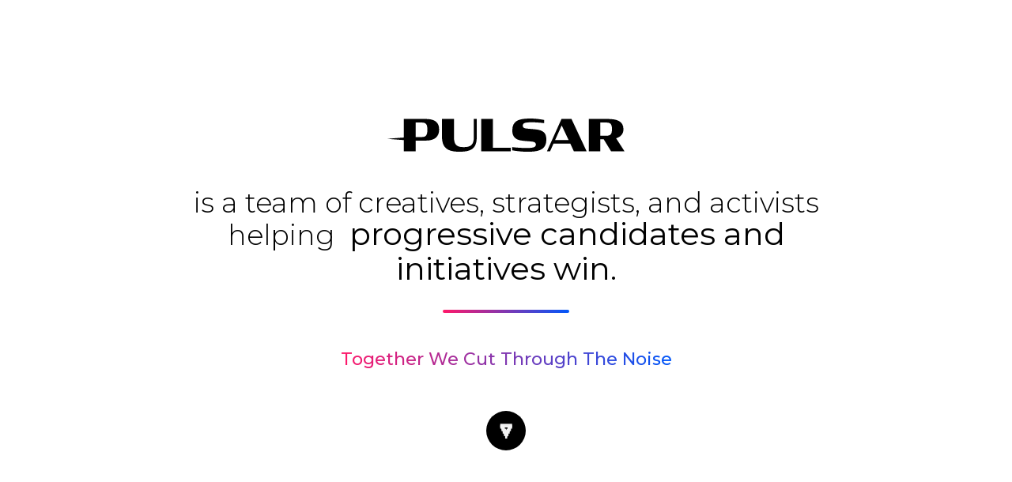

--- FILE ---
content_type: text/html
request_url: https://www.pulsarcampaigns.com/
body_size: 10518
content:
<!DOCTYPE html><!-- Last Published: Tue Apr 29 2025 16:34:14 GMT+0000 (Coordinated Universal Time) --><html data-wf-domain="www.pulsarcampaigns.com" data-wf-page="6547dc8c216c2e42eb37c371" data-wf-site="6547dc8c216c2e42eb37c368" lang="en"><head><meta charset="utf-8"/><title>Pulsar</title><meta content="width=device-width, initial-scale=1" name="viewport"/><meta content="G-31HLN7SKJR" name="google-site-verification"/><link href="https://cdn.prod.website-files.com/6547dc8c216c2e42eb37c368/css/pulsarcampaigns.webflow.shared.343b5e681.min.css" rel="stylesheet" type="text/css"/><style>@media (min-width:992px) {html.w-mod-js:not(.w-mod-ix) [data-w-id="ff57548b-c1ef-5121-0499-a64d7439e84d"] {opacity:0;}html.w-mod-js:not(.w-mod-ix) [data-w-id="48054b5f-c79d-a355-6080-2d78dc53d903"] {opacity:0;}html.w-mod-js:not(.w-mod-ix) [data-w-id="795e1865-9f43-6792-538e-731089d0ee2b"] {opacity:0;}html.w-mod-js:not(.w-mod-ix) [data-w-id="39583038-47f2-8e3f-a661-0a17c9662b41"] {opacity:0;}html.w-mod-js:not(.w-mod-ix) [data-w-id="39583038-47f2-8e3f-a661-0a17c9662b54"] {opacity:0;}}@media (max-width:991px) and (min-width:768px) {html.w-mod-js:not(.w-mod-ix) [data-w-id="39583038-47f2-8e3f-a661-0a17c9662b41"] {opacity:0;}html.w-mod-js:not(.w-mod-ix) [data-w-id="39583038-47f2-8e3f-a661-0a17c9662b54"] {opacity:0;}}</style><link href="https://fonts.googleapis.com" rel="preconnect"/><link href="https://fonts.gstatic.com" rel="preconnect" crossorigin="anonymous"/><script src="https://ajax.googleapis.com/ajax/libs/webfont/1.6.26/webfont.js" type="text/javascript"></script><script type="text/javascript">WebFont.load({  google: {    families: ["Montserrat:100,100italic,200,200italic,300,300italic,400,400italic,500,500italic,600,600italic,700,700italic,800,800italic,900,900italic","Changa One:400,400italic","Varela:400","PT Serif:400,400italic,700,700italic","PT Serif Caption:regular"]  }});</script><script type="text/javascript">!function(o,c){var n=c.documentElement,t=" w-mod-";n.className+=t+"js",("ontouchstart"in o||o.DocumentTouch&&c instanceof DocumentTouch)&&(n.className+=t+"touch")}(window,document);</script><link href="https://cdn.prod.website-files.com/6547dc8c216c2e42eb37c368/654d362375b0a65b09b32d84_favicon-32x32.png" rel="shortcut icon" type="image/x-icon"/><link href="https://cdn.prod.website-files.com/6547dc8c216c2e42eb37c368/654d3e4bfbaee82648736249_Pulsar.png" rel="apple-touch-icon"/><!-- Google tag (gtag.js) -->
<script async src="https://www.googletagmanager.com/gtag/js?id=G-31HLN7SKJR"></script>
<script>
  window.dataLayer = window.dataLayer || [];
  function gtag(){dataLayer.push(arguments);}
  gtag('js', new Date());

  gtag('config', 'G-31HLN7SKJR');
</script><style>
/* add custom cursor */
.typed-words::after {
  content: "|";
  display: inline;
  animation: blink 1s infinite;
}

/* custom cursor animation */
@keyframes blink {
  0% {
    opacity: 1;
  }
  50% {
    opacity: 0;
  }
  100% {
    opacity: 1;
  }
}
</style><script src="https://cdn.prod.website-files.com/6547dc8c216c2e42eb37c368%2F66ba5a08efe71070f98dd10a%2F6810ff7c63f0a1f911c05432%2Fj6mkpl6y4f-1.1.1.js" type="text/javascript"></script></head><body class="body"><div class="cf-hero-section-3"><div class="w-layout-blockcontainer container-4 w-container"><div class="cf-home-image-container hero"><img src="https://cdn.prod.website-files.com/6547dc8c216c2e42eb37c368/6547dfe54a0b7e14b52f1c11_Pulsar%20Long.svg" loading="lazy" alt=""/></div><div class="cf-1140px-wrapper---home-vertical"><h1 class="cf-82px-heading">is a team of creatives, strategists, and activists helping  <span class="cf-gradient-span">progressive candidates and initiatives win.</span></h1><div class="div-block brand-color-line"></div><a href="https://www.paypal.com/donate?hosted_button_id=LE6XLZFF8HYJW" target="_blank" class="cf-cta-button rectangle w-inline-block"><div class="cf-button-text">Donate</div><div class="cf-cta-arrow-div"><img src="https://cdn.prod.website-files.com/6547dc8c216c2e42eb37c368/undefined_Arrow%20-%20Right.svg" loading="lazy" alt="" class="cf-call-arrow"/><img src="https://cdn.prod.website-files.com/6547dc8c216c2e42eb37c368/undefined_Arrow%20-%20Right.svg" loading="lazy" alt="" class="cf-call-arrow-down"/></div><div class="cf-button-gradient"></div></a><p class="cf-22px-paragraph---white">Together We Cut Through The Noise</p><a href="#Hero" data-w-id="d58ebdf5-6abd-8c3a-a8b3-94fd3308bc0f" class="div-block-2 black w-inline-block"><h1 class="heading-2">⛛</h1></a></div></div></div><div class="w-layout-blockcontainer pulsar-vid-container w-container"><section id="Hero" class="cf-home-image-container video-section"><div class="w-layout-blockcontainer container-3 w-container"><div data-poster-url="https://cdn.prod.website-files.com/6547dc8c216c2e42eb37c368/6547e0517268af8dfadbbcc9_PULSAR-INTRO-2-poster-00001.jpg" data-video-urls="https://cdn.prod.website-files.com/6547dc8c216c2e42eb37c368/6547e0517268af8dfadbbcc9_PULSAR-INTRO-2-transcode.mp4,https://cdn.prod.website-files.com/6547dc8c216c2e42eb37c368/6547e0517268af8dfadbbcc9_PULSAR-INTRO-2-transcode.webm" data-autoplay="true" data-loop="true" data-wf-ignore="true" class="background-video w-background-video w-background-video-atom"><video id="785a52c1-cb43-631d-0d76-8cae984b56aa-video" autoplay="" loop="" style="background-image:url(&quot;https://cdn.prod.website-files.com/6547dc8c216c2e42eb37c368/6547e0517268af8dfadbbcc9_PULSAR-INTRO-2-poster-00001.jpg&quot;)" muted="" playsinline="" data-wf-ignore="true" data-object-fit="cover"><source src="https://cdn.prod.website-files.com/6547dc8c216c2e42eb37c368/6547e0517268af8dfadbbcc9_PULSAR-INTRO-2-transcode.mp4" data-wf-ignore="true"/><source src="https://cdn.prod.website-files.com/6547dc8c216c2e42eb37c368/6547e0517268af8dfadbbcc9_PULSAR-INTRO-2-transcode.webm" data-wf-ignore="true"/></video></div><p class="cf-22px-paragraph---white">Here&#x27;s How We Do It</p><a href="#our-work" data-w-id="63420fb0-76ea-ca00-a404-4c31a3c04d06" class="div-block-2 w-inline-block"><h1 class="heading-2 white">⛛</h1></a></div></section></div><section id="our-work" class="cf-hero-section-2"><div class="cf-1140px-wrapper"><div class="home-left-wrapper"><h1 class="cf-64px-heading">Hi! I’m Will. <br/>I design interfaces that inspire users.</h1><div class="typed-words"></div><div class="div-block brand-color-line"></div><p class="cf-18px-paragraph header-2">Beautiful Websites<br/><br/>Effective Messaging<br/><br/>Engaging Graphics<br/><br/>Inspiring Videos<a href="https://portfoliouikit.webflow.io/contact-page"><strong><br/></strong></a></p><div class="div-block brand-color-line"></div><p class="cf-22px-paragraph---white">Together We Empower Communities</p><a href="#mission" class="div-block-2 black w-inline-block"><h1 class="heading-2">⛛</h1></a></div><div class="cf-image-review-container"><div id="w-node-_83a3249d-52da-0b35-a8e6-6d83298789b2-eb37c371" data-w-id="83a3249d-52da-0b35-a8e6-6d83298789b2" style="opacity:0" class="w-layout-layout quick-stack wf-layout-layout"><div id="w-node-_83a3249d-52da-0b35-a8e6-6d83298789b3-eb37c371" class="w-layout-cell"><a href="https://youtu.be/UepmCtrN3Io" target="_blank" class="link-block-2 w-inline-block"><div data-poster-url="https://cdn.prod.website-files.com/6547dc8c216c2e42eb37c368/654c2b4ab48ed06061cf6e09_People&#x27;s Budget Press Conference 2_1 WEBSITE HERO-poster-00001.jpg" data-video-urls="https://cdn.prod.website-files.com/6547dc8c216c2e42eb37c368/654c2b4ab48ed06061cf6e09_People&#x27;s Budget Press Conference 2_1 WEBSITE HERO-transcode.mp4,https://cdn.prod.website-files.com/6547dc8c216c2e42eb37c368/654c2b4ab48ed06061cf6e09_People&#x27;s Budget Press Conference 2_1 WEBSITE HERO-transcode.webm" data-autoplay="true" data-loop="true" data-wf-ignore="true" class="background-video-3 w-background-video w-background-video-atom"><video id="c77fa052-0dc6-f2f4-8751-0bee4147976f-video" autoplay="" loop="" style="background-image:url(&quot;https://cdn.prod.website-files.com/6547dc8c216c2e42eb37c368/654c2b4ab48ed06061cf6e09_People&#x27;s Budget Press Conference 2_1 WEBSITE HERO-poster-00001.jpg&quot;)" muted="" playsinline="" data-wf-ignore="true" data-object-fit="cover"><source src="https://cdn.prod.website-files.com/6547dc8c216c2e42eb37c368/654c2b4ab48ed06061cf6e09_People&#x27;s Budget Press Conference 2_1 WEBSITE HERO-transcode.mp4" data-wf-ignore="true"/><source src="https://cdn.prod.website-files.com/6547dc8c216c2e42eb37c368/654c2b4ab48ed06061cf6e09_People&#x27;s Budget Press Conference 2_1 WEBSITE HERO-transcode.webm" data-wf-ignore="true"/></video></div></a></div><div class="w-layout-cell"><a href="https://humanityforward.com/government-affairs-team/" target="_blank" class="w-inline-block"><img src="https://cdn.prod.website-files.com/6547dc8c216c2e42eb37c368/654c038234bdd6d412ef7c54_Screen-Shot-2020-12-07-at-7.07.37-PM-600x400.webp" loading="lazy" sizes="100vw" srcset="https://cdn.prod.website-files.com/6547dc8c216c2e42eb37c368/654c038234bdd6d412ef7c54_Screen-Shot-2020-12-07-at-7.07.37-PM-600x400-p-500.webp 500w, https://cdn.prod.website-files.com/6547dc8c216c2e42eb37c368/654c038234bdd6d412ef7c54_Screen-Shot-2020-12-07-at-7.07.37-PM-600x400.webp 600w" alt=""/></a></div><div id="w-node-_11734a34-a9b2-40c3-066b-9f0082b392df-eb37c371" class="w-layout-cell"><a href="https://www.edjusticeacademy.org/" target="_blank" class="link-block-5 w-inline-block"><img src="https://cdn.prod.website-files.com/6547dc8c216c2e42eb37c368/654c06364ad6a14ae9dce22d_EJA%20Home.webp" loading="lazy" sizes="100vw" srcset="https://cdn.prod.website-files.com/6547dc8c216c2e42eb37c368/654c06364ad6a14ae9dce22d_EJA%20Home-p-500.webp 500w, https://cdn.prod.website-files.com/6547dc8c216c2e42eb37c368/654c06364ad6a14ae9dce22d_EJA%20Home-p-800.webp 800w, https://cdn.prod.website-files.com/6547dc8c216c2e42eb37c368/654c06364ad6a14ae9dce22d_EJA%20Home-p-1080.webp 1080w, https://cdn.prod.website-files.com/6547dc8c216c2e42eb37c368/654c06364ad6a14ae9dce22d_EJA%20Home-p-1600.webp 1600w, https://cdn.prod.website-files.com/6547dc8c216c2e42eb37c368/654c06364ad6a14ae9dce22d_EJA%20Home-p-2000.webp 2000w, https://cdn.prod.website-files.com/6547dc8c216c2e42eb37c368/654c06364ad6a14ae9dce22d_EJA%20Home.webp 2674w" alt="" class="image-74"/></a></div><div class="w-layout-cell"><img src="https://cdn.prod.website-files.com/6547dc8c216c2e42eb37c368/654c041ab703d307f6b9743c_sacchange-600x400.webp" loading="lazy" sizes="100vw" srcset="https://cdn.prod.website-files.com/6547dc8c216c2e42eb37c368/654c041ab703d307f6b9743c_sacchange-600x400-p-500.webp 500w, https://cdn.prod.website-files.com/6547dc8c216c2e42eb37c368/654c041ab703d307f6b9743c_sacchange-600x400.webp 600w" alt="" class="image"/></div><div class="w-layout-cell"><a href="#" class="w-inline-block"><img src="https://cdn.prod.website-files.com/6547dc8c216c2e42eb37c368/654c03e43bded3a42c1b7cb8_photo_2020-11-16-09.19.37-600x400.webp" loading="lazy" sizes="100vw" srcset="https://cdn.prod.website-files.com/6547dc8c216c2e42eb37c368/654c03e43bded3a42c1b7cb8_photo_2020-11-16-09.19.37-600x400-p-500.webp 500w, https://cdn.prod.website-files.com/6547dc8c216c2e42eb37c368/654c03e43bded3a42c1b7cb8_photo_2020-11-16-09.19.37-600x400.webp 600w" alt=""/></a></div><div class="w-layout-cell"><a href="#" class="w-inline-block"><img src="https://cdn.prod.website-files.com/6547dc8c216c2e42eb37c368/654c04009c80c0c06edfcc6f_Artboard1_2-600x400.webp" loading="lazy" sizes="100vw" srcset="https://cdn.prod.website-files.com/6547dc8c216c2e42eb37c368/654c04009c80c0c06edfcc6f_Artboard1_2-600x400-p-500.webp 500w, https://cdn.prod.website-files.com/6547dc8c216c2e42eb37c368/654c04009c80c0c06edfcc6f_Artboard1_2-600x400.webp 600w" alt=""/></a></div><div id="w-node-_245091dc-03ff-1d9b-3e7e-748410f3f2de-eb37c371" class="w-layout-cell"><a href="https://youtu.be/n9WpWthE8sU" target="_blank" class="link-block w-inline-block"><div data-poster-url="https://cdn.prod.website-files.com/6547dc8c216c2e42eb37c368%2F6754c6e75deeb678fcb41d0f_webbackground-poster-00001.jpg" data-video-urls="https://cdn.prod.website-files.com/6547dc8c216c2e42eb37c368%2F6754c6e75deeb678fcb41d0f_webbackground-transcode.mp4,https://cdn.prod.website-files.com/6547dc8c216c2e42eb37c368%2F6754c6e75deeb678fcb41d0f_webbackground-transcode.webm" data-autoplay="true" data-loop="true" data-wf-ignore="true" class="background-video-2 w-background-video w-background-video-atom"><video id="80652b89-c25c-7ec8-1b57-254aec44f05d-video" autoplay="" loop="" style="background-image:url(&quot;https://cdn.prod.website-files.com/6547dc8c216c2e42eb37c368%2F6754c6e75deeb678fcb41d0f_webbackground-poster-00001.jpg&quot;)" muted="" playsinline="" data-wf-ignore="true" data-object-fit="cover"><source src="https://cdn.prod.website-files.com/6547dc8c216c2e42eb37c368%2F6754c6e75deeb678fcb41d0f_webbackground-transcode.mp4" data-wf-ignore="true"/><source src="https://cdn.prod.website-files.com/6547dc8c216c2e42eb37c368%2F6754c6e75deeb678fcb41d0f_webbackground-transcode.webm" data-wf-ignore="true"/></video></div></a></div><div class="w-layout-cell"><a href="https://www.peoplesbudgetsac.com/" target="_blank" class="w-inline-block"><img src="https://cdn.prod.website-files.com/6547dc8c216c2e42eb37c368/654c043797266c0fc6018ad9_Screen-Shot-2021-06-06-at-4.06.20-PM-min-600x400.webp" loading="lazy" sizes="100vw" srcset="https://cdn.prod.website-files.com/6547dc8c216c2e42eb37c368/654c043797266c0fc6018ad9_Screen-Shot-2021-06-06-at-4.06.20-PM-min-600x400-p-500.webp 500w, https://cdn.prod.website-files.com/6547dc8c216c2e42eb37c368/654c043797266c0fc6018ad9_Screen-Shot-2021-06-06-at-4.06.20-PM-min-600x400.webp 600w" alt=""/></a></div><div class="w-layout-cell"><a href="https://www.iiande.org/" target="_blank" class="w-inline-block"><img src="https://cdn.prod.website-files.com/6547dc8c216c2e42eb37c368/654c046150605d3959b76385_Screen-Shot-2021-09-09-at-7.24.40-PM-min-600x400.webp" loading="lazy" sizes="100vw" srcset="https://cdn.prod.website-files.com/6547dc8c216c2e42eb37c368/654c046150605d3959b76385_Screen-Shot-2021-09-09-at-7.24.40-PM-min-600x400-p-500.webp 500w, https://cdn.prod.website-files.com/6547dc8c216c2e42eb37c368/654c046150605d3959b76385_Screen-Shot-2021-09-09-at-7.24.40-PM-min-600x400.webp 600w" alt=""/></a></div><div class="w-layout-cell"><a href="#" class="w-inline-block"><img src="https://cdn.prod.website-files.com/6547dc8c216c2e42eb37c368/654c05735bde8553f9138c9a_Screenshot%202023-11-08%20at%202.00.39%E2%80%AFPM.webp" loading="lazy" sizes="100vw" srcset="https://cdn.prod.website-files.com/6547dc8c216c2e42eb37c368/654c05735bde8553f9138c9a_Screenshot%202023-11-08%20at%202.00.39%E2%80%AFPM-p-500.webp 500w, https://cdn.prod.website-files.com/6547dc8c216c2e42eb37c368/654c05735bde8553f9138c9a_Screenshot%202023-11-08%20at%202.00.39%E2%80%AFPM-p-800.webp 800w, https://cdn.prod.website-files.com/6547dc8c216c2e42eb37c368/654c05735bde8553f9138c9a_Screenshot%202023-11-08%20at%202.00.39%E2%80%AFPM-p-1080.webp 1080w, https://cdn.prod.website-files.com/6547dc8c216c2e42eb37c368/654c05735bde8553f9138c9a_Screenshot%202023-11-08%20at%202.00.39%E2%80%AFPM-p-1600.webp 1600w, https://cdn.prod.website-files.com/6547dc8c216c2e42eb37c368/654c05735bde8553f9138c9a_Screenshot%202023-11-08%20at%202.00.39%E2%80%AFPM-p-2000.webp 2000w, https://cdn.prod.website-files.com/6547dc8c216c2e42eb37c368/654c05735bde8553f9138c9a_Screenshot%202023-11-08%20at%202.00.39%E2%80%AFPM.webp 2718w" alt=""/></a></div><div class="w-layout-cell"><a href="#" class="w-inline-block"><img src="https://cdn.prod.website-files.com/6547dc8c216c2e42eb37c368/654c044e39299908d8da0de0_Screen-Shot-2021-09-09-at-7.00.51-PM-min-600x400.webp" loading="lazy" sizes="100vw" srcset="https://cdn.prod.website-files.com/6547dc8c216c2e42eb37c368/654c044e39299908d8da0de0_Screen-Shot-2021-09-09-at-7.00.51-PM-min-600x400-p-500.webp 500w, https://cdn.prod.website-files.com/6547dc8c216c2e42eb37c368/654c044e39299908d8da0de0_Screen-Shot-2021-09-09-at-7.00.51-PM-min-600x400.webp 600w" alt=""/></a></div><div id="w-node-_05db457c-4721-baf2-4a4f-191bc4a56e44-eb37c371" class="w-layout-cell"><a href="https://youtu.be/bRZc_7lFG8s" target="_blank" class="link-block w-inline-block"><div data-poster-url="https://cdn.prod.website-files.com/6547dc8c216c2e42eb37c368/654c2fb8e94311894b975340_SC SOC teaser draft-poster-00001.jpg" data-video-urls="https://cdn.prod.website-files.com/6547dc8c216c2e42eb37c368/654c2fb8e94311894b975340_SC SOC teaser draft-transcode.mp4,https://cdn.prod.website-files.com/6547dc8c216c2e42eb37c368/654c2fb8e94311894b975340_SC SOC teaser draft-transcode.webm" data-autoplay="true" data-loop="true" data-wf-ignore="true" class="background-video-2 w-background-video w-background-video-atom"><video id="bf0965f8-2a64-b2b6-bd72-5f4c0a37b7e4-video" autoplay="" loop="" style="background-image:url(&quot;https://cdn.prod.website-files.com/6547dc8c216c2e42eb37c368/654c2fb8e94311894b975340_SC SOC teaser draft-poster-00001.jpg&quot;)" muted="" playsinline="" data-wf-ignore="true" data-object-fit="cover"><source src="https://cdn.prod.website-files.com/6547dc8c216c2e42eb37c368/654c2fb8e94311894b975340_SC SOC teaser draft-transcode.mp4" data-wf-ignore="true"/><source src="https://cdn.prod.website-files.com/6547dc8c216c2e42eb37c368/654c2fb8e94311894b975340_SC SOC teaser draft-transcode.webm" data-wf-ignore="true"/></video></div></a></div><div class="w-layout-cell"><a href="https://www.yenniforcouncil.com/" target="_blank" class="w-inline-block"><img src="https://cdn.prod.website-files.com/6547dc8c216c2e42eb37c368/654c03b768511bceb20f2dad_Screen-Shot-2020-12-08-at-10.47.47-AM-600x400.webp" loading="lazy" sizes="100vw" srcset="https://cdn.prod.website-files.com/6547dc8c216c2e42eb37c368/654c03b768511bceb20f2dad_Screen-Shot-2020-12-08-at-10.47.47-AM-600x400-p-500.webp 500w, https://cdn.prod.website-files.com/6547dc8c216c2e42eb37c368/654c03b768511bceb20f2dad_Screen-Shot-2020-12-08-at-10.47.47-AM-600x400.webp 600w" alt=""/></a></div><div id="w-node-ab1c110a-88a5-c104-7b24-038cb17916bd-eb37c371" class="w-layout-cell"><a href="#" class="link-block-6 w-inline-block"><img src="https://cdn.prod.website-files.com/6547dc8c216c2e42eb37c368/654c03343bded3a42c1b0bea_Screen-Shot-2021-06-06-at-4.10.36-PM-600x400.webp" loading="lazy" sizes="100vw" srcset="https://cdn.prod.website-files.com/6547dc8c216c2e42eb37c368/654c03343bded3a42c1b0bea_Screen-Shot-2021-06-06-at-4.10.36-PM-600x400-p-500.webp 500w, https://cdn.prod.website-files.com/6547dc8c216c2e42eb37c368/654c03343bded3a42c1b0bea_Screen-Shot-2021-06-06-at-4.10.36-PM-600x400.webp 600w" alt="" class="image-75"/></a></div><div class="w-layout-cell"><a href="#" class="w-inline-block"><img src="https://cdn.prod.website-files.com/6547dc8c216c2e42eb37c368/654c0395e9577a98d3b924c5_David-Kim-600x400.webp" loading="lazy" sizes="100vw" srcset="https://cdn.prod.website-files.com/6547dc8c216c2e42eb37c368/654c0395e9577a98d3b924c5_David-Kim-600x400-p-500.webp 500w, https://cdn.prod.website-files.com/6547dc8c216c2e42eb37c368/654c0395e9577a98d3b924c5_David-Kim-600x400.webp 600w" alt=""/></a></div></div></div></div></section><section id="mission" class="cf-flex-section-1"><div class="cf-flex-1---wrapper"><div class="cf-flex-1---container"><div data-w-id="ff57548b-c1ef-5121-0499-a64d7439e84d" class="cf-flex-1---image-contain"><h1 class="heading"><span class="text-span-2 apologize">WE <br/>DO </span><span class="text-span-8">NOT APOLOGIZE</span></h1></div><div class="cf-flex-1---text-contain"><div class="typed-words2"></div><p class="cf-18px-paragraph-2">We wear our ideologies on our sleeves and are working to strengthen our communities by democratizing access to high-quality comms for progressive campaigns and initiatives. The other guys have millions of dollars and special interest groups to power their political machines, for us to compete we must bring our talents together. That is why we have created Pulsar; A Cooperative agency focused on building powerful affordable branding to help get the right people into office and the right initiatives passed in our communities.</p><p class="cf-22px-paragraph---white"><strong class="bold-text">Making it Affordable</strong></p><a href="#pricing" data-w-id="e26cd4da-234c-2255-3fab-69a4aba841c4" class="div-block-2 w-inline-block"><h1 class="heading-2 white">⛛</h1></a></div></div></div></section><section id="pricing" class="cf-pricing-2-price-card-section"><div class="w-layout-blockcontainer w-container"><h2 class="cf-pricing-heading under-const">Under construction as we expand our offerings! Dont worry we will keep pricing <span class="cf-colourful-text">simple </span></h2></div><div class="cf-wrapper-1200px"><div class="cf-home-pricing-wrapper"><div class="cf-pricing-toggle-header-wrapper"><div data-w-id="39583038-47f2-8e3f-a661-0a17c9662b41" class="cf-pricing-header-wrapper"><h2 class="cf-pricing-heading">We&#x27;ve made pricing pretty <span class="cf-colourful-text">simple</span></h2><p class="paragraph">All non-profits, campaigns, and initiatives are subject to fundraising cycles. A tight budget doesn’t mean low importance! To remedy this we have a pricing scheme that meets our comrades according to their means. We rely on <a href="https://pulsarcampaigns.com/donate"><span class="text-span-4">donations</span></a> to keep this feasible.</p></div></div><div class="cf-pricing-box-wrapper"><div data-w-id="39583038-47f2-8e3f-a661-0a17c9662b54" style="-webkit-transform:translate3d(null, 0px, 0) scale3d(1, 1, 1) rotateX(0) rotateY(0) rotateZ(0) skew(0, 0);-moz-transform:translate3d(null, 0px, 0) scale3d(1, 1, 1) rotateX(0) rotateY(0) rotateZ(0) skew(0, 0);-ms-transform:translate3d(null, 0px, 0) scale3d(1, 1, 1) rotateX(0) rotateY(0) rotateZ(0) skew(0, 0);transform:translate3d(null, 0px, 0) scale3d(1, 1, 1) rotateX(0) rotateY(0) rotateZ(0) skew(0, 0);opacity:1;display:flex" class="cf-pricing-box-row pricing-box-4"><div class="cf-pricing-box pricing-box-alternative"><div class="cf-pricing-box-plan-wrapper"><div class="cf-pricing-plan-text">Just the Basics</div><div class="cf-pricing-plan-note-text">Assets to give you a good starting point</div><div class="cf-pricing-plan-price pricing-alternative">5%<span class="cf-pricing-plan-small-text">/Fundraising</span></div></div><div class="cf-pricing-plan-content-wrapper"><div class="cf-pricing-plan-content-item"><img src="https://cdn.prod.website-files.com/6547dc8c216c2e42eb37c368/654c41db1425c399829c8480_1.svg" loading="lazy" alt="" class="cf-pricing-plan-tick-icon"/><div class="cf-pricing-plan-content-text">Logo and Branding Guide</div></div><div class="cf-pricing-plan-content-item"><img src="https://cdn.prod.website-files.com/6547dc8c216c2e42eb37c368/654c41db1425c399829c8480_1.svg" loading="lazy" alt="" class="cf-pricing-plan-tick-icon"/><div class="cf-pricing-plan-content-text">Website</div></div><div class="cf-pricing-plan-content-item"><img src="https://cdn.prod.website-files.com/6547dc8c216c2e42eb37c368/654c41db1425c399829c8480_1.svg" loading="lazy" alt="" class="cf-pricing-plan-tick-icon"/><div class="cf-pricing-plan-content-text">Lawn Signage or Mailer Design</div></div></div><a href="#" class="cf-secondary-button pricing-button w-button">Lets Win!</a></div><div class="cf-pricing-box pricing-highlighted"><div class="cf-pricing-box-plan-wrapper"><div class="cf-pricing-plan-text">Launch Ready</div><div class="cf-pricing-plan-note-text">Everything needed to blast off 🚀</div><div class="cf-pricing-plan-price pricing-alternative">10%<span class="cf-pricing-plan-small-text">/Fundraising</span></div></div><div class="cf-pricing-plan-content-wrapper"><div class="cf-pricing-plan-content-item"><img src="https://cdn.prod.website-files.com/6547dc8c216c2e42eb37c368/654c41db1425c399829c8483_2.svg" loading="lazy" alt="" class="cf-pricing-plan-tick-icon"/><div class="cf-pricing-plan-content-text">Logo and Branding Guide</div></div><div class="cf-pricing-plan-content-item"><img src="https://cdn.prod.website-files.com/6547dc8c216c2e42eb37c368/654c41db1425c399829c8483_2.svg" loading="lazy" alt="" class="cf-pricing-plan-tick-icon"/><div class="cf-pricing-plan-content-text">Website</div></div><div class="cf-pricing-plan-content-item"><img src="https://cdn.prod.website-files.com/6547dc8c216c2e42eb37c368/654c41db1425c399829c8483_2.svg" loading="lazy" alt="" class="cf-pricing-plan-tick-icon"/><div class="cf-pricing-plan-content-text">Lawn Signage or Mailer Design</div></div><div class="cf-pricing-plan-content-item"><img src="https://cdn.prod.website-files.com/6547dc8c216c2e42eb37c368/654c41db1425c399829c8483_2.svg" loading="lazy" alt="" class="cf-pricing-plan-tick-icon"/><div class="cf-pricing-plan-content-text">Messaging and Copy</div></div><div class="cf-pricing-plan-content-item"><img src="https://cdn.prod.website-files.com/6547dc8c216c2e42eb37c368/654c41db1425c399829c8483_2.svg" loading="lazy" alt="" class="cf-pricing-plan-tick-icon"/><div class="cf-pricing-plan-content-text">Social Media Assets</div></div></div><a href="#" class="cf-primary-button pricing-button w-button">Lets Win!</a></div><div class="cf-pricing-box pricing-box-alternative"><div class="cf-pricing-box-plan-wrapper"><div class="cf-pricing-plan-text">Ongoing</div><div class="cf-pricing-plan-note-text">Continuous Monthly Support</div><div class="cf-pricing-plan-price pricing-alternative">20%<span class="cf-pricing-plan-small-text">/Fundraising</span></div></div><div class="cf-pricing-plan-content-wrapper"><div class="cf-pricing-plan-content-item"><img src="https://cdn.prod.website-files.com/6547dc8c216c2e42eb37c368/654c41db1425c399829c8480_1.svg" loading="lazy" alt="" class="cf-pricing-plan-tick-icon"/><div class="cf-pricing-plan-content-text">Logo and Branding Guide</div></div><div class="cf-pricing-plan-content-item"><img src="https://cdn.prod.website-files.com/6547dc8c216c2e42eb37c368/654c41db1425c399829c8480_1.svg" loading="lazy" alt="" class="cf-pricing-plan-tick-icon"/><div class="cf-pricing-plan-content-text">Website</div></div><div class="cf-pricing-plan-content-item"><img src="https://cdn.prod.website-files.com/6547dc8c216c2e42eb37c368/654c41db1425c399829c8480_1.svg" loading="lazy" alt="" class="cf-pricing-plan-tick-icon"/><div class="cf-pricing-plan-content-text">Lawn Signage or Mailer Design</div></div><div class="cf-pricing-plan-content-item"><img src="https://cdn.prod.website-files.com/6547dc8c216c2e42eb37c368/654c41db1425c399829c8480_1.svg" loading="lazy" alt="" class="cf-pricing-plan-tick-icon"/><div class="cf-pricing-plan-content-text">Messaging and Copy</div></div><div class="cf-pricing-plan-content-item"><img src="https://cdn.prod.website-files.com/6547dc8c216c2e42eb37c368/654c41db1425c399829c8480_1.svg" loading="lazy" alt="" class="cf-pricing-plan-tick-icon"/><div class="cf-pricing-plan-content-text">Social Media Assets</div></div><div class="cf-pricing-plan-content-item"><img src="https://cdn.prod.website-files.com/6547dc8c216c2e42eb37c368/654c41db1425c399829c8480_1.svg" loading="lazy" alt="" class="cf-pricing-plan-tick-icon"/><div class="cf-pricing-plan-content-text">Campaign Video &amp; Photos</div></div></div><a href="#" class="cf-secondary-button pricing-button w-button">Lets Win!</a></div><div class="cf-pricing-box pricing-box-alternative"><div class="cf-pricing-box-plan-wrapper"><div class="cf-pricing-plan-text">Custom</div><div class="cf-pricing-plan-note-text">Tailor a plan to meet your needs</div><div class="cf-pricing-plan-price pricing-alternative">Contact Us</div></div><div class="cf-pricing-plan-content-wrapper"><div class="cf-pricing-plan-content-item"><img src="https://cdn.prod.website-files.com/6547dc8c216c2e42eb37c368/654c41db1425c399829c8484_Group%2019882.svg" loading="lazy" alt="" class="cf-pricing-plan-tick-icon"/><div class="cf-pricing-plan-content-text"><a href="mailto:hello@pulsarcampaigns.com?subject=I%20want%20a%20customized%20plan!" class="cf-pricing-plan-link">Email Us!</a></div></div><div class="cf-pricing-plan-content-item"><img src="https://cdn.prod.website-files.com/6547dc8c216c2e42eb37c368/654c41db1425c399829c8482_Group%2019883.svg" loading="lazy" alt="" class="cf-pricing-plan-tick-icon"/><div class="cf-pricing-plan-content-text"><a href="tel:+1-202-555-0144" class="cf-pricing-plan-link">+1-202-555-0144</a></div></div><div class="cf-pricing-plan-content-item"><img src="https://cdn.prod.website-files.com/6547dc8c216c2e42eb37c368/654c41db1425c399829c847f_Group%2019881.svg" loading="lazy" alt="" class="cf-pricing-plan-tick-icon"/><div class="cf-pricing-plan-content-text">Sacramento, CA<br/>95816, US ☀️</div></div></div><a href="#" class="cf-secondary-button pricing-button w-button">Lets Win!</a></div></div></div></div><div class="w-layout-hflex flex-block"><p class="cf-22px-paragraph---white"><strong class="bold-text">Living Our Values</strong></p><a href="#values" data-w-id="784b7dd2-3c53-e188-8236-79a49261e323" class="div-block-2 black w-inline-block"><h1 class="heading-2">\/</h1></a></div></div></section><section id="values" class="cf-different-section"><div class="cf-wrapper-1160 different-flex"><div class="cf-different-upper-container"><h2 data-w-id="2fbfcacd-90b9-1e90-daa5-01295a8b2ca1" style="opacity:0" class="cf-h2-heading-56px">What Makes Us <span class="cf-italic-text">Different?</span></h2></div><div class="cf-different-bottom-container"><div data-current="Tab 1" data-easing="ease" data-duration-in="300" data-duration-out="100" class="cf-different-tabs w-tabs"><div class="cf-different-menu w-tab-menu"><a data-w-tab="Tab 1" class="cf-different-tab-link w-inline-block w-tab-link w--current"><img loading="lazy" src="https://cdn.prod.website-files.com/6547dc8c216c2e42eb37c368/654c55c5824c04859c664a3d_Group%20619.svg" alt="" class="cf-different-tab-image"/><div class="text-block-5">Transparency</div></a><a data-w-tab="Tab 2" class="cf-different-tab-link w-inline-block w-tab-link"><img loading="lazy" src="https://cdn.prod.website-files.com/6547dc8c216c2e42eb37c368/654c55c5824c04859c664a3f_Group%20620.svg" alt="" class="cf-different-tab-image"/><div class="text-block">Communication</div></a><a data-w-tab="Tab 3" class="cf-different-tab-link w-inline-block w-tab-link"><img loading="lazy" src="https://cdn.prod.website-files.com/6547dc8c216c2e42eb37c368/654c55c5824c04859c664a3e_Group%20621.svg" alt="" class="cf-different-tab-image"/><div class="text-block-2">People Powered</div></a><a data-w-tab="Tab 4" class="cf-different-tab-link w-inline-block w-tab-link"><img loading="lazy" src="https://cdn.prod.website-files.com/6547dc8c216c2e42eb37c368/654c55c5824c04859c664a3c_Group%20622.svg" alt="" class="cf-different-tab-image"/><div class="text-block-3">Here to Win</div></a><a data-w-tab="Tab 5" class="cf-different-tab-link w-inline-block w-tab-link"><img loading="lazy" src="https://cdn.prod.website-files.com/6547dc8c216c2e42eb37c368/654c55c5824c04859c664a41_Group%20623.svg" alt="" class="cf-different-tab-image"/><div class="text-block-4">Expertise</div></a></div><div class="cf-different-tabs-content w-tab-content"><div data-w-tab="Tab 1" class="cf-different-tab-pane w-tab-pane w--tab-active"><div class="cf-different-tab-pane-wrapper"><h3 class="cf-h3-heading-40px margin-bottom-32px">We believe in doing things we’re passionate about.</h3><div class="div-block brand-color-line"></div><div class="cf-body---18px">When we’re doing things we don’t want to do, we’re not doing our best. So our goal is to stick to the stuff we’re passionate about. No taking on work that doesn’t thrill us.</div><div class="cf-pricing-plan-pointer-container"><div class="cf-pricing-plan-pointers"><img loading="lazy" src="https://cdn.prod.website-files.com/6547dc8c216c2e42eb37c368/654c55c5824c04859c664a40_CheckCircle.svg" alt="" class="cf-pricing-plan-check-icon"/><div class="cf-pricing-plan-pointer-text-18px">Building features that actually make a difference</div></div><div class="cf-pricing-plan-pointers"><img loading="lazy" src="https://cdn.prod.website-files.com/6547dc8c216c2e42eb37c368/654c55c5824c04859c664a40_CheckCircle.svg" alt="" class="cf-pricing-plan-check-icon"/><div class="cf-pricing-plan-pointer-text-18px">Letting teammates take active ownership over their work</div></div><div class="cf-pricing-plan-pointers no-margin"><img loading="lazy" src="https://cdn.prod.website-files.com/6547dc8c216c2e42eb37c368/654c55c5824c04859c664a40_CheckCircle.svg" alt="" class="cf-pricing-plan-check-icon"/><div class="cf-pricing-plan-pointer-text-18px">No burn-out from back-breaking work</div></div></div></div></div><div data-w-tab="Tab 2" class="cf-different-tab-pane w-tab-pane"><div class="cf-different-tab-pane-wrapper"><h3 class="cf-h3-heading-40px margin-bottom-32px">Communicate Strong relationships are built on communication.</h3><div class="div-block brand-color-line"></div><div class="cf-body---18px">We don’t leave things unsaid. Because unsaid is often just another word for misunderstood. We over-communicate so everyone stays on the same page.</div><div class="cf-pricing-plan-pointer-container"><div class="cf-pricing-plan-pointers"><img loading="lazy" src="https://cdn.prod.website-files.com/6547dc8c216c2e42eb37c368/654c55c5824c04859c664a40_CheckCircle.svg" alt="" class="cf-pricing-plan-check-icon"/><div class="cf-pricing-plan-pointer-text-18px">Letting everyone hold the mic</div></div><div class="cf-pricing-plan-pointers"><img loading="lazy" src="https://cdn.prod.website-files.com/6547dc8c216c2e42eb37c368/654c55c5824c04859c664a40_CheckCircle.svg" alt="" class="cf-pricing-plan-check-icon"/><div class="cf-pricing-plan-pointer-text-18px">Honest, open communication</div></div><div class="cf-pricing-plan-pointers no-margin"><img loading="lazy" src="https://cdn.prod.website-files.com/6547dc8c216c2e42eb37c368/654c55c5824c04859c664a40_CheckCircle.svg" alt="" class="cf-pricing-plan-check-icon"/><div class="cf-pricing-plan-pointer-text-18px">Even about the hard things</div></div></div></div></div><div data-w-tab="Tab 3" class="cf-different-tab-pane w-tab-pane"><div class="cf-different-tab-pane-wrapper"><h3 class="cf-h3-heading-40px margin-bottom-32px">People first, profits later. Building an environment people like working in.</h3><div class="div-block brand-color-line"></div><div class="cf-body---18px">By honest, we don’t mean harsh. We put kindness and empathy at the center of our organization, so we enjoy working together towards a common goal.</div><div class="cf-pricing-plan-pointer-container"><div class="cf-pricing-plan-pointers"><img loading="lazy" src="https://cdn.prod.website-files.com/6547dc8c216c2e42eb37c368/654c55c5824c04859c664a40_CheckCircle.svg" alt="" class="cf-pricing-plan-check-icon"/><div class="cf-pricing-plan-pointer-text-18px">Nobody works on anything they don&#x27;t believe in</div></div><div class="cf-pricing-plan-pointers"><img loading="lazy" src="https://cdn.prod.website-files.com/6547dc8c216c2e42eb37c368/654c55c5824c04859c664a40_CheckCircle.svg" alt="" class="cf-pricing-plan-check-icon"/><div class="cf-pricing-plan-pointer-text-18px">Everyones health comes first</div></div><div class="cf-pricing-plan-pointers no-margin"><img loading="lazy" src="https://cdn.prod.website-files.com/6547dc8c216c2e42eb37c368/654c55c5824c04859c664a40_CheckCircle.svg" alt="" class="cf-pricing-plan-check-icon"/><div class="cf-pricing-plan-pointer-text-18px">Flexible work hours</div></div></div></div></div><div data-w-tab="Tab 4" class="cf-different-tab-pane w-tab-pane"><div class="cf-different-tab-pane-wrapper"><h3 class="cf-h3-heading-40px margin-bottom-32px">Stay fresh, Take action. We don&#x27;t get hung up on the small stuff. We&#x27;re here to win</h3><div class="div-block brand-color-line"></div><div class="cf-body---18px">Progress requires action. We wont always agree on everything, as long as we agree on the direction let&#x27;s brush past the minutia in the name of moving forward.</div><div class="cf-pricing-plan-pointer-container"><div class="cf-pricing-plan-pointers"><img loading="lazy" src="https://cdn.prod.website-files.com/6547dc8c216c2e42eb37c368/654c55c5824c04859c664a40_CheckCircle.svg" alt="" class="cf-pricing-plan-check-icon"/><div class="cf-pricing-plan-pointer-text-18px">Try new things</div></div><div class="cf-pricing-plan-pointers"><img loading="lazy" src="https://cdn.prod.website-files.com/6547dc8c216c2e42eb37c368/654c55c5824c04859c664a40_CheckCircle.svg" alt="" class="cf-pricing-plan-check-icon"/><div class="cf-pricing-plan-pointer-text-18px">Make compromises when necessary</div></div><div class="cf-pricing-plan-pointers no-margin"><img loading="lazy" src="https://cdn.prod.website-files.com/6547dc8c216c2e42eb37c368/654c55c5824c04859c664a40_CheckCircle.svg" alt="" class="cf-pricing-plan-check-icon"/><div class="cf-pricing-plan-pointer-text-18px">Get to execution faster</div></div></div></div></div><div data-w-tab="Tab 5" class="cf-different-tab-pane w-tab-pane"><div class="cf-different-tab-pane-wrapper"><h3 class="cf-h3-heading-40px margin-bottom-32px">Keep your feet on the ground Be confident, but down-to-earth.</h3><div class="div-block brand-color-line"></div><div class="cf-body---18px">As our boy Kendrick Lamar says, sit down, be humble. We&#x27;re not Valley tech bro&#x27;s. We want to remember our roots.</div><div class="cf-pricing-plan-pointer-container"><div class="cf-pricing-plan-pointers"><img loading="lazy" src="https://cdn.prod.website-files.com/6547dc8c216c2e42eb37c368/654c55c5824c04859c664a40_CheckCircle.svg" alt="" class="cf-pricing-plan-check-icon"/><div class="cf-pricing-plan-pointer-text-18px">Being an active listener</div></div><div class="cf-pricing-plan-pointers"><img loading="lazy" src="https://cdn.prod.website-files.com/6547dc8c216c2e42eb37c368/654c55c5824c04859c664a40_CheckCircle.svg" alt="" class="cf-pricing-plan-check-icon"/><div class="cf-pricing-plan-pointer-text-18px">Constantly learning</div></div><div class="cf-pricing-plan-pointers no-margin"><img loading="lazy" src="https://cdn.prod.website-files.com/6547dc8c216c2e42eb37c368/654c55c5824c04859c664a40_CheckCircle.svg" alt="" class="cf-pricing-plan-check-icon"/><div class="cf-pricing-plan-pointer-text-18px">Adapting to all social groups and situations</div></div></div></div></div></div></div></div><div class="w-layout-hflex flex-block-2"><p class="cf-22px-paragraph---white"><strong class="bold-text">What we Build</strong></p><a href="#Services" data-w-id="36fddb8b-84dd-e05a-95b4-d514184917c4" class="div-block-2 w-inline-block"><h1 class="heading-2 white">⛛</h1></a></div></div></section><section id="Services" class="cf-features-section-3"><div class="cf-features-section-3-wrapper"><h2 class="cf-features-section-2-heading">We&#x27;re here to <span class="text-span-6">Create Movements</span>, not Merch Sales.<br/></h2><div data-w-id="795e1865-9f43-6792-538e-731089d0ee2b" class="w-layout-grid cf-features-section-2-grid"><div class="cf-features-section-3-grid-cell"><div class="cf-features-section-2-icon-wrap"><img src="https://cdn.prod.website-files.com/6547dc8c216c2e42eb37c368/654c55a856c2d7406bb3928b_Frame.svg" loading="lazy" alt="" class="cf-service-icon"/></div><div class="cf-service-heading">Websites &amp; Design</div><p class="cf-service-paragraph">Design websites and graphics that inspire users to engage and take action, through demographic research and strategy.</p></div><div class="cf-features-section-2-grid-cell"><div class="cf-features-section-2-icon-wrap"><img src="https://cdn.prod.website-files.com/6547dc8c216c2e42eb37c368/654c55a856c2d7406bb3928c_Frame%20(3).svg" loading="lazy" alt="" class="cf-service-icon"/></div><div class="cf-service-heading">Strategic Communications</div><p class="cf-service-paragraph">How you communicate to your audience is everything, we build everything around an informed cohesive story designed to build evangelism.</p></div><div id="w-node-_795e1865-9f43-6792-538e-731089d0ee3a-eb37c371" class="cf-features-section-2-grid-cell"><div class="cf-features-section-2-icon-wrap"><img src="https://cdn.prod.website-files.com/6547dc8c216c2e42eb37c368/654c55a856c2d7406bb3928e_Frame%20(2).svg" loading="lazy" alt="" class="cf-service-icon"/></div><div class="cf-service-heading">Video+Photo Production</div><p class="cf-service-paragraph">From campaign videos to social media assets, everything is put together meticulously for maximum quality and value. So you stand out in the crowd.</p></div></div><div class="w-layout-blockcontainer container-2 w-container"><p class="cf-22px-paragraph---white"><strong>Keeping it Sustainable</strong></p><a href="#Donate" data-w-id="11e87f35-1d4d-f19a-bfd7-a30d988fef1b" class="div-block-2 black w-inline-block"><h1 class="heading-2">⛛</h1></a></div></div></section><section id="Donate" class="cf-flex-section-1 second"><div class="cf-flex-1---wrapper"><div class="cf-flex-1---container second-section"><div data-w-id="48054b5f-c79d-a355-6080-2d78dc53d903" class="cf-flex-1---image-contain"><h1 class="heading second-one"><span class="text-span-2">Activism First</span><br/><span class="text-span-3">Business Second</span></h1></div><div class="cf-flex-1---text-contain"><p class="cf-18px-paragraph-2">Nobody at Pulsar expects to become a part of the Bourgeoisie off our endeavors but we all still have bills to pay. Working to change the world and meeting teams where they are with budgets means we often have projects operating at a loss.<br/><br/><strong>If you have the means, please consider donating to help our Cooperative fill those gaps, and keep helping move our communities forward.</strong></p><a href="https://www.paypal.com/donate?hosted_button_id=LE6XLZFF8HYJW" target="_blank" class="cf-cta-button rectangle w-inline-block"><div class="cf-button-text">Donate</div><div class="cf-cta-arrow-div"><img src="https://cdn.prod.website-files.com/6547dc8c216c2e42eb37c368/undefined_Arrow%20-%20Right.svg" loading="lazy" alt="" class="cf-call-arrow"/><img src="https://cdn.prod.website-files.com/6547dc8c216c2e42eb37c368/undefined_Arrow%20-%20Right.svg" loading="lazy" alt="" class="cf-call-arrow-down"/></div><div class="cf-button-gradient"></div></a><p class="cf-22px-paragraph---white"><strong>Contact us</strong></p><a href="#contact" data-w-id="48054b5f-c79d-a355-6080-2d78dc53d91a" class="div-block-2 w-inline-block"><h1 class="heading-2 white">⛛</h1></a></div></div></div></section><section id="contact" class="cf-form-section-1"><div class="cf-form-main-wrapper"><div class="cf-form-left-wrapper"><h2 class="cf-form-heading">Let&#x27;s <span class="text-span-7">Make History</span></h2><p class="cf-form-paragraph">Tell us about your campaign, initiative or non-profit needs! Let&#x27;s work together to have an impact.</p><p class="cf-form-paragraph">Fill the form or <a href="mailto:hello@pulsarcampaigns.com" class="cf-white-link">Send us an email</a></p><div class="cf-footer-divider"></div><a href="mailto:humans@conversionflow.co" class="cf-footer-info-contain w-inline-block"><div class="cf-form-icon"><img src="https://cdn.prod.website-files.com/6547dc8c216c2e42eb37c368/654c55d21841ad95cb67a24e_Icon%20Contact%202.svg" loading="lazy" alt="" class="cf-features-section-1-image-contai"/></div><div class="cf-footer-headings-wrap"><div class="cf-info-heading">Email</div><div class="cf-footer-info">hello@pulsarcampaigns.com</div></div></a><a href="#" class="cf-footer-info-contain last w-inline-block"><div class="cf-form-icon"><img src="https://cdn.prod.website-files.com/6547dc8c216c2e42eb37c368/654c55d21841ad95cb67a24d_Icon%20Contact%203.svg" loading="lazy" alt="" class="cf-features-section-1-image-contai"/></div><div class="cf-footer-headings-wrap"><div class="cf-info-heading">Address</div><div class="cf-footer-info">Sacramento, California</div></div></a></div><div class="cf-form-right-wrapper"><div class="cf-send-message-form w-form"><form id="wf-form-Message-Form" name="wf-form-Message-Form" data-name="Message Form" method="get" data-wf-page-id="6547dc8c216c2e42eb37c371" data-wf-element-id="bbd16f6c-d766-b0f9-5a10-edee260b17a3" data-turnstile-sitekey="0x4AAAAAAAQTptj2So4dx43e"><h4 class="cf-form-heading-28px">Send Us a Message</h4><input class="cf-borders-text-field w-input" maxlength="256" name="Message-Form---Name" data-name="Message Form - Name" placeholder="Name" type="text" id="Message-Form-Name" required=""/><input class="cf-borders-text-field w-input" maxlength="256" name="Message-Email-Address" data-name="Message/Email Address" placeholder="Email address" type="email" id="Message-Form-Email-Address" required=""/><div class="cf-form-dropdown"><select id="Message-Form-Budget-Select-Field" name="Message-Form---Budget-Select-Field" data-name="Message Form - Budget Select Field" class="cf-borders-text-field-dropdown w-select"><option value="Budget">Budget</option><option value="$5k-15k">$5k-15k</option><option value="$20k-40k">$20k-40k</option><option value="$45k-60k">$45k-60k</option></select></div><textarea id="Message-Form-Write-About-Your-Project" name="Message-Form---Write-About-Your-Project" maxlength="5000" data-name="Message Form - Write About Your Project" placeholder="Write about your project" required="" class="cf-borders-text-field message w-input"></textarea><input type="submit" data-wait="Please wait..." class="cf-form-gradient-submit w-button" value="Get in touch"/></form><div class="cf-success-message w-form-done"><div>Thank you! Your submission has been received!</div></div><div class="cf-error-message-dark w-form-fail"><div>Oops! Something went wrong while submitting the form.</div></div></div></div></div></section><section class="section"><div class="w-layout-blockcontainer container w-container"><a href="#" class="link-block-3 w-inline-block"><img src="https://cdn.prod.website-files.com/6547dc8c216c2e42eb37c368/6547dfe54a0b7e14b52f1c11_Pulsar%20Long.svg" loading="lazy" alt="" class="image-2"/></a><p class="paragraph-2">a <a href="https://revrnt.com" target="_blank"><span class="text-span-5">revrnt</span></a> partner</p></div></section><script src="https://d3e54v103j8qbb.cloudfront.net/js/jquery-3.5.1.min.dc5e7f18c8.js?site=6547dc8c216c2e42eb37c368" type="text/javascript" integrity="sha256-9/aliU8dGd2tb6OSsuzixeV4y/faTqgFtohetphbbj0=" crossorigin="anonymous"></script><script src="https://cdn.prod.website-files.com/6547dc8c216c2e42eb37c368/js/webflow.schunk.4a394eb5af8156f2.js" type="text/javascript"></script><script src="https://cdn.prod.website-files.com/6547dc8c216c2e42eb37c368/js/webflow.schunk.3bf3c06809a02500.js" type="text/javascript"></script><script src="https://cdn.prod.website-files.com/6547dc8c216c2e42eb37c368/js/webflow.schunk.b7e73588bf7eb620.js" type="text/javascript"></script><script src="https://cdn.prod.website-files.com/6547dc8c216c2e42eb37c368/js/webflow.schunk.8ece95c405b06ec5.js" type="text/javascript"></script><script src="https://cdn.prod.website-files.com/6547dc8c216c2e42eb37c368/js/webflow.73db020b.60a8ba5163c033ac.js" type="text/javascript"></script><script src="https://cdnjs.cloudflare.com/ajax/libs/typed.js/2.0.10/typed.min.js"></script>

<script>
  var typed = new Typed(".typed-words", {
  strings: ["We Build", "We Write", "We Design", "We Produce"],
  typeSpeed: 75,
  backSpeed: 50,
  backDelay: 800,
  startDelay: 500,
  loop: true,
  showCursor: false,
  cursorChar: "|",
  attr: null,
});
</script>

<script src="https://cdnjs.cloudflare.com/ajax/libs/typed.js/2.0.10/typed.min.js"></script>

<script>
  var typed = new Typed(".typed-words2", {
  strings: ["Education is a Human Right", "Healthcare is a Human Right", "LGBTQ+ Rights are Human Rights", "Black Lives Matter", "Womens Rights are Human Rights", "Everyone Deserves an Income Floor"],
  typeSpeed: 75,
  backSpeed: 50,
  backDelay: 800,
  startDelay: 500,
  loop: true,
  showCursor: false,
  cursorChar: "|",
  attr: null,
});
</script><script src="https://cdn.prod.website-files.com/6547dc8c216c2e42eb37c368%2F64af5466064f85b20dfe41d5%2F663e2607ac90f2d110b99e11%2Fsuperflowtestscript3-1.0.0-22whCW88oeahinAcfPpy-7451503889266303.js" type="text/javascript" data-sf-platform="webflow-auto" data-superflow-script-loaded-by="webflow" data-superflow-api-key="22whCW88oeahinAcfPpy" data-superflow-project-id="7451503889266303"></script></body></html>

--- FILE ---
content_type: text/css
request_url: https://cdn.prod.website-files.com/6547dc8c216c2e42eb37c368/css/pulsarcampaigns.webflow.shared.343b5e681.min.css
body_size: 26922
content:
html{-webkit-text-size-adjust:100%;-ms-text-size-adjust:100%;font-family:sans-serif}body{margin:0}article,aside,details,figcaption,figure,footer,header,hgroup,main,menu,nav,section,summary{display:block}audio,canvas,progress,video{vertical-align:baseline;display:inline-block}audio:not([controls]){height:0;display:none}[hidden],template{display:none}a{background-color:#0000}a:active,a:hover{outline:0}abbr[title]{border-bottom:1px dotted}b,strong{font-weight:700}dfn{font-style:italic}h1{margin:.67em 0;font-size:2em}mark{color:#000;background:#ff0}small{font-size:80%}sub,sup{vertical-align:baseline;font-size:75%;line-height:0;position:relative}sup{top:-.5em}sub{bottom:-.25em}img{border:0}svg:not(:root){overflow:hidden}hr{box-sizing:content-box;height:0}pre{overflow:auto}code,kbd,pre,samp{font-family:monospace;font-size:1em}button,input,optgroup,select,textarea{color:inherit;font:inherit;margin:0}button{overflow:visible}button,select{text-transform:none}button,html input[type=button],input[type=reset]{-webkit-appearance:button;cursor:pointer}button[disabled],html input[disabled]{cursor:default}button::-moz-focus-inner,input::-moz-focus-inner{border:0;padding:0}input{line-height:normal}input[type=checkbox],input[type=radio]{box-sizing:border-box;padding:0}input[type=number]::-webkit-inner-spin-button,input[type=number]::-webkit-outer-spin-button{height:auto}input[type=search]{-webkit-appearance:none}input[type=search]::-webkit-search-cancel-button,input[type=search]::-webkit-search-decoration{-webkit-appearance:none}legend{border:0;padding:0}textarea{overflow:auto}optgroup{font-weight:700}table{border-collapse:collapse;border-spacing:0}td,th{padding:0}@font-face{font-family:webflow-icons;src:url([data-uri])format("truetype");font-weight:400;font-style:normal}[class^=w-icon-],[class*=\ w-icon-]{speak:none;font-variant:normal;text-transform:none;-webkit-font-smoothing:antialiased;-moz-osx-font-smoothing:grayscale;font-style:normal;font-weight:400;line-height:1;font-family:webflow-icons!important}.w-icon-slider-right:before{content:""}.w-icon-slider-left:before{content:""}.w-icon-nav-menu:before{content:""}.w-icon-arrow-down:before,.w-icon-dropdown-toggle:before{content:""}.w-icon-file-upload-remove:before{content:""}.w-icon-file-upload-icon:before{content:""}*{box-sizing:border-box}html{height:100%}body{color:#333;background-color:#fff;min-height:100%;margin:0;font-family:Arial,sans-serif;font-size:14px;line-height:20px}img{vertical-align:middle;max-width:100%;display:inline-block}html.w-mod-touch *{background-attachment:scroll!important}.w-block{display:block}.w-inline-block{max-width:100%;display:inline-block}.w-clearfix:before,.w-clearfix:after{content:" ";grid-area:1/1/2/2;display:table}.w-clearfix:after{clear:both}.w-hidden{display:none}.w-button{color:#fff;line-height:inherit;cursor:pointer;background-color:#3898ec;border:0;border-radius:0;padding:9px 15px;text-decoration:none;display:inline-block}input.w-button{-webkit-appearance:button}html[data-w-dynpage] [data-w-cloak]{color:#0000!important}.w-code-block{margin:unset}pre.w-code-block code{all:inherit}.w-optimization{display:contents}.w-webflow-badge,.w-webflow-badge>img{box-sizing:unset;width:unset;height:unset;max-height:unset;max-width:unset;min-height:unset;min-width:unset;margin:unset;padding:unset;float:unset;clear:unset;border:unset;border-radius:unset;background:unset;background-image:unset;background-position:unset;background-size:unset;background-repeat:unset;background-origin:unset;background-clip:unset;background-attachment:unset;background-color:unset;box-shadow:unset;transform:unset;direction:unset;font-family:unset;font-weight:unset;color:unset;font-size:unset;line-height:unset;font-style:unset;font-variant:unset;text-align:unset;letter-spacing:unset;-webkit-text-decoration:unset;text-decoration:unset;text-indent:unset;text-transform:unset;list-style-type:unset;text-shadow:unset;vertical-align:unset;cursor:unset;white-space:unset;word-break:unset;word-spacing:unset;word-wrap:unset;transition:unset}.w-webflow-badge{white-space:nowrap;cursor:pointer;box-shadow:0 0 0 1px #0000001a,0 1px 3px #0000001a;visibility:visible!important;opacity:1!important;z-index:2147483647!important;color:#aaadb0!important;overflow:unset!important;background-color:#fff!important;border-radius:3px!important;width:auto!important;height:auto!important;margin:0!important;padding:6px!important;font-size:12px!important;line-height:14px!important;text-decoration:none!important;display:inline-block!important;position:fixed!important;inset:auto 12px 12px auto!important;transform:none!important}.w-webflow-badge>img{position:unset;visibility:unset!important;opacity:1!important;vertical-align:middle!important;display:inline-block!important}h1,h2,h3,h4,h5,h6{margin-bottom:10px;font-weight:700}h1{margin-top:20px;font-size:38px;line-height:44px}h2{margin-top:20px;font-size:32px;line-height:36px}h3{margin-top:20px;font-size:24px;line-height:30px}h4{margin-top:10px;font-size:18px;line-height:24px}h5{margin-top:10px;font-size:14px;line-height:20px}h6{margin-top:10px;font-size:12px;line-height:18px}p{margin-top:0;margin-bottom:10px}blockquote{border-left:5px solid #e2e2e2;margin:0 0 10px;padding:10px 20px;font-size:18px;line-height:22px}figure{margin:0 0 10px}figcaption{text-align:center;margin-top:5px}ul,ol{margin-top:0;margin-bottom:10px;padding-left:40px}.w-list-unstyled{padding-left:0;list-style:none}.w-embed:before,.w-embed:after{content:" ";grid-area:1/1/2/2;display:table}.w-embed:after{clear:both}.w-video{width:100%;padding:0;position:relative}.w-video iframe,.w-video object,.w-video embed{border:none;width:100%;height:100%;position:absolute;top:0;left:0}fieldset{border:0;margin:0;padding:0}button,[type=button],[type=reset]{cursor:pointer;-webkit-appearance:button;border:0}.w-form{margin:0 0 15px}.w-form-done{text-align:center;background-color:#ddd;padding:20px;display:none}.w-form-fail{background-color:#ffdede;margin-top:10px;padding:10px;display:none}label{margin-bottom:5px;font-weight:700;display:block}.w-input,.w-select{color:#333;vertical-align:middle;background-color:#fff;border:1px solid #ccc;width:100%;height:38px;margin-bottom:10px;padding:8px 12px;font-size:14px;line-height:1.42857;display:block}.w-input::placeholder,.w-select::placeholder{color:#999}.w-input:focus,.w-select:focus{border-color:#3898ec;outline:0}.w-input[disabled],.w-select[disabled],.w-input[readonly],.w-select[readonly],fieldset[disabled] .w-input,fieldset[disabled] .w-select{cursor:not-allowed}.w-input[disabled]:not(.w-input-disabled),.w-select[disabled]:not(.w-input-disabled),.w-input[readonly],.w-select[readonly],fieldset[disabled]:not(.w-input-disabled) .w-input,fieldset[disabled]:not(.w-input-disabled) .w-select{background-color:#eee}textarea.w-input,textarea.w-select{height:auto}.w-select{background-color:#f3f3f3}.w-select[multiple]{height:auto}.w-form-label{cursor:pointer;margin-bottom:0;font-weight:400;display:inline-block}.w-radio{margin-bottom:5px;padding-left:20px;display:block}.w-radio:before,.w-radio:after{content:" ";grid-area:1/1/2/2;display:table}.w-radio:after{clear:both}.w-radio-input{float:left;margin:3px 0 0 -20px;line-height:normal}.w-file-upload{margin-bottom:10px;display:block}.w-file-upload-input{opacity:0;z-index:-100;width:.1px;height:.1px;position:absolute;overflow:hidden}.w-file-upload-default,.w-file-upload-uploading,.w-file-upload-success{color:#333;display:inline-block}.w-file-upload-error{margin-top:10px;display:block}.w-file-upload-default.w-hidden,.w-file-upload-uploading.w-hidden,.w-file-upload-error.w-hidden,.w-file-upload-success.w-hidden{display:none}.w-file-upload-uploading-btn{cursor:pointer;background-color:#fafafa;border:1px solid #ccc;margin:0;padding:8px 12px;font-size:14px;font-weight:400;display:flex}.w-file-upload-file{background-color:#fafafa;border:1px solid #ccc;flex-grow:1;justify-content:space-between;margin:0;padding:8px 9px 8px 11px;display:flex}.w-file-upload-file-name{font-size:14px;font-weight:400;display:block}.w-file-remove-link{cursor:pointer;width:auto;height:auto;margin-top:3px;margin-left:10px;padding:3px;display:block}.w-icon-file-upload-remove{margin:auto;font-size:10px}.w-file-upload-error-msg{color:#ea384c;padding:2px 0;display:inline-block}.w-file-upload-info{padding:0 12px;line-height:38px;display:inline-block}.w-file-upload-label{cursor:pointer;background-color:#fafafa;border:1px solid #ccc;margin:0;padding:8px 12px;font-size:14px;font-weight:400;display:inline-block}.w-icon-file-upload-icon,.w-icon-file-upload-uploading{width:20px;margin-right:8px;display:inline-block}.w-icon-file-upload-uploading{height:20px}.w-container{max-width:940px;margin-left:auto;margin-right:auto}.w-container:before,.w-container:after{content:" ";grid-area:1/1/2/2;display:table}.w-container:after{clear:both}.w-container .w-row{margin-left:-10px;margin-right:-10px}.w-row:before,.w-row:after{content:" ";grid-area:1/1/2/2;display:table}.w-row:after{clear:both}.w-row .w-row{margin-left:0;margin-right:0}.w-col{float:left;width:100%;min-height:1px;padding-left:10px;padding-right:10px;position:relative}.w-col .w-col{padding-left:0;padding-right:0}.w-col-1{width:8.33333%}.w-col-2{width:16.6667%}.w-col-3{width:25%}.w-col-4{width:33.3333%}.w-col-5{width:41.6667%}.w-col-6{width:50%}.w-col-7{width:58.3333%}.w-col-8{width:66.6667%}.w-col-9{width:75%}.w-col-10{width:83.3333%}.w-col-11{width:91.6667%}.w-col-12{width:100%}.w-hidden-main{display:none!important}@media screen and (max-width:991px){.w-container{max-width:728px}.w-hidden-main{display:inherit!important}.w-hidden-medium{display:none!important}.w-col-medium-1{width:8.33333%}.w-col-medium-2{width:16.6667%}.w-col-medium-3{width:25%}.w-col-medium-4{width:33.3333%}.w-col-medium-5{width:41.6667%}.w-col-medium-6{width:50%}.w-col-medium-7{width:58.3333%}.w-col-medium-8{width:66.6667%}.w-col-medium-9{width:75%}.w-col-medium-10{width:83.3333%}.w-col-medium-11{width:91.6667%}.w-col-medium-12{width:100%}.w-col-stack{width:100%;left:auto;right:auto}}@media screen and (max-width:767px){.w-hidden-main,.w-hidden-medium{display:inherit!important}.w-hidden-small{display:none!important}.w-row,.w-container .w-row{margin-left:0;margin-right:0}.w-col{width:100%;left:auto;right:auto}.w-col-small-1{width:8.33333%}.w-col-small-2{width:16.6667%}.w-col-small-3{width:25%}.w-col-small-4{width:33.3333%}.w-col-small-5{width:41.6667%}.w-col-small-6{width:50%}.w-col-small-7{width:58.3333%}.w-col-small-8{width:66.6667%}.w-col-small-9{width:75%}.w-col-small-10{width:83.3333%}.w-col-small-11{width:91.6667%}.w-col-small-12{width:100%}}@media screen and (max-width:479px){.w-container{max-width:none}.w-hidden-main,.w-hidden-medium,.w-hidden-small{display:inherit!important}.w-hidden-tiny{display:none!important}.w-col{width:100%}.w-col-tiny-1{width:8.33333%}.w-col-tiny-2{width:16.6667%}.w-col-tiny-3{width:25%}.w-col-tiny-4{width:33.3333%}.w-col-tiny-5{width:41.6667%}.w-col-tiny-6{width:50%}.w-col-tiny-7{width:58.3333%}.w-col-tiny-8{width:66.6667%}.w-col-tiny-9{width:75%}.w-col-tiny-10{width:83.3333%}.w-col-tiny-11{width:91.6667%}.w-col-tiny-12{width:100%}}.w-widget{position:relative}.w-widget-map{width:100%;height:400px}.w-widget-map label{width:auto;display:inline}.w-widget-map img{max-width:inherit}.w-widget-map .gm-style-iw{text-align:center}.w-widget-map .gm-style-iw>button{display:none!important}.w-widget-twitter{overflow:hidden}.w-widget-twitter-count-shim{vertical-align:top;text-align:center;background:#fff;border:1px solid #758696;border-radius:3px;width:28px;height:20px;display:inline-block;position:relative}.w-widget-twitter-count-shim *{pointer-events:none;-webkit-user-select:none;user-select:none}.w-widget-twitter-count-shim .w-widget-twitter-count-inner{text-align:center;color:#999;font-family:serif;font-size:15px;line-height:12px;position:relative}.w-widget-twitter-count-shim .w-widget-twitter-count-clear{display:block;position:relative}.w-widget-twitter-count-shim.w--large{width:36px;height:28px}.w-widget-twitter-count-shim.w--large .w-widget-twitter-count-inner{font-size:18px;line-height:18px}.w-widget-twitter-count-shim:not(.w--vertical){margin-left:5px;margin-right:8px}.w-widget-twitter-count-shim:not(.w--vertical).w--large{margin-left:6px}.w-widget-twitter-count-shim:not(.w--vertical):before,.w-widget-twitter-count-shim:not(.w--vertical):after{content:" ";pointer-events:none;border:solid #0000;width:0;height:0;position:absolute;top:50%;left:0}.w-widget-twitter-count-shim:not(.w--vertical):before{border-width:4px;border-color:#75869600 #5d6c7b #75869600 #75869600;margin-top:-4px;margin-left:-9px}.w-widget-twitter-count-shim:not(.w--vertical).w--large:before{border-width:5px;margin-top:-5px;margin-left:-10px}.w-widget-twitter-count-shim:not(.w--vertical):after{border-width:4px;border-color:#fff0 #fff #fff0 #fff0;margin-top:-4px;margin-left:-8px}.w-widget-twitter-count-shim:not(.w--vertical).w--large:after{border-width:5px;margin-top:-5px;margin-left:-9px}.w-widget-twitter-count-shim.w--vertical{width:61px;height:33px;margin-bottom:8px}.w-widget-twitter-count-shim.w--vertical:before,.w-widget-twitter-count-shim.w--vertical:after{content:" ";pointer-events:none;border:solid #0000;width:0;height:0;position:absolute;top:100%;left:50%}.w-widget-twitter-count-shim.w--vertical:before{border-width:5px;border-color:#5d6c7b #75869600 #75869600;margin-left:-5px}.w-widget-twitter-count-shim.w--vertical:after{border-width:4px;border-color:#fff #fff0 #fff0;margin-left:-4px}.w-widget-twitter-count-shim.w--vertical .w-widget-twitter-count-inner{font-size:18px;line-height:22px}.w-widget-twitter-count-shim.w--vertical.w--large{width:76px}.w-background-video{color:#fff;height:500px;position:relative;overflow:hidden}.w-background-video>video{object-fit:cover;z-index:-100;background-position:50%;background-size:cover;width:100%;height:100%;margin:auto;position:absolute;inset:-100%}.w-background-video>video::-webkit-media-controls-start-playback-button{-webkit-appearance:none;display:none!important}.w-background-video--control{background-color:#0000;padding:0;position:absolute;bottom:1em;right:1em}.w-background-video--control>[hidden]{display:none!important}.w-slider{text-align:center;clear:both;-webkit-tap-highlight-color:#0000;tap-highlight-color:#0000;background:#ddd;height:300px;position:relative}.w-slider-mask{z-index:1;white-space:nowrap;height:100%;display:block;position:relative;left:0;right:0;overflow:hidden}.w-slide{vertical-align:top;white-space:normal;text-align:left;width:100%;height:100%;display:inline-block;position:relative}.w-slider-nav{z-index:2;text-align:center;-webkit-tap-highlight-color:#0000;tap-highlight-color:#0000;height:40px;margin:auto;padding-top:10px;position:absolute;inset:auto 0 0}.w-slider-nav.w-round>div{border-radius:100%}.w-slider-nav.w-num>div{font-size:inherit;line-height:inherit;width:auto;height:auto;padding:.2em .5em}.w-slider-nav.w-shadow>div{box-shadow:0 0 3px #3336}.w-slider-nav-invert{color:#fff}.w-slider-nav-invert>div{background-color:#2226}.w-slider-nav-invert>div.w-active{background-color:#222}.w-slider-dot{cursor:pointer;background-color:#fff6;width:1em;height:1em;margin:0 3px .5em;transition:background-color .1s,color .1s;display:inline-block;position:relative}.w-slider-dot.w-active{background-color:#fff}.w-slider-dot:focus{outline:none;box-shadow:0 0 0 2px #fff}.w-slider-dot:focus.w-active{box-shadow:none}.w-slider-arrow-left,.w-slider-arrow-right{cursor:pointer;color:#fff;-webkit-tap-highlight-color:#0000;tap-highlight-color:#0000;-webkit-user-select:none;user-select:none;width:80px;margin:auto;font-size:40px;position:absolute;inset:0;overflow:hidden}.w-slider-arrow-left [class^=w-icon-],.w-slider-arrow-right [class^=w-icon-],.w-slider-arrow-left [class*=\ w-icon-],.w-slider-arrow-right [class*=\ w-icon-]{position:absolute}.w-slider-arrow-left:focus,.w-slider-arrow-right:focus{outline:0}.w-slider-arrow-left{z-index:3;right:auto}.w-slider-arrow-right{z-index:4;left:auto}.w-icon-slider-left,.w-icon-slider-right{width:1em;height:1em;margin:auto;inset:0}.w-slider-aria-label{clip:rect(0 0 0 0);border:0;width:1px;height:1px;margin:-1px;padding:0;position:absolute;overflow:hidden}.w-slider-force-show{display:block!important}.w-dropdown{text-align:left;z-index:900;margin-left:auto;margin-right:auto;display:inline-block;position:relative}.w-dropdown-btn,.w-dropdown-toggle,.w-dropdown-link{vertical-align:top;color:#222;text-align:left;white-space:nowrap;margin-left:auto;margin-right:auto;padding:20px;text-decoration:none;position:relative}.w-dropdown-toggle{-webkit-user-select:none;user-select:none;cursor:pointer;padding-right:40px;display:inline-block}.w-dropdown-toggle:focus{outline:0}.w-icon-dropdown-toggle{width:1em;height:1em;margin:auto 20px auto auto;position:absolute;top:0;bottom:0;right:0}.w-dropdown-list{background:#ddd;min-width:100%;display:none;position:absolute}.w-dropdown-list.w--open{display:block}.w-dropdown-link{color:#222;padding:10px 20px;display:block}.w-dropdown-link.w--current{color:#0082f3}.w-dropdown-link:focus{outline:0}@media screen and (max-width:767px){.w-nav-brand{padding-left:10px}}.w-lightbox-backdrop{cursor:auto;letter-spacing:normal;text-indent:0;text-shadow:none;text-transform:none;visibility:visible;white-space:normal;word-break:normal;word-spacing:normal;word-wrap:normal;color:#fff;text-align:center;z-index:2000;opacity:0;-webkit-user-select:none;-moz-user-select:none;-webkit-tap-highlight-color:transparent;background:#000000e6;outline:0;font-family:Helvetica Neue,Helvetica,Ubuntu,Segoe UI,Verdana,sans-serif;font-size:17px;font-style:normal;font-weight:300;line-height:1.2;list-style:disc;position:fixed;inset:0;-webkit-transform:translate(0)}.w-lightbox-backdrop,.w-lightbox-container{-webkit-overflow-scrolling:touch;height:100%;overflow:auto}.w-lightbox-content{height:100vh;position:relative;overflow:hidden}.w-lightbox-view{opacity:0;width:100vw;height:100vh;position:absolute}.w-lightbox-view:before{content:"";height:100vh}.w-lightbox-group,.w-lightbox-group .w-lightbox-view,.w-lightbox-group .w-lightbox-view:before{height:86vh}.w-lightbox-frame,.w-lightbox-view:before{vertical-align:middle;display:inline-block}.w-lightbox-figure{margin:0;position:relative}.w-lightbox-group .w-lightbox-figure{cursor:pointer}.w-lightbox-img{width:auto;max-width:none;height:auto}.w-lightbox-image{float:none;max-width:100vw;max-height:100vh;display:block}.w-lightbox-group .w-lightbox-image{max-height:86vh}.w-lightbox-caption{text-align:left;text-overflow:ellipsis;white-space:nowrap;background:#0006;padding:.5em 1em;position:absolute;bottom:0;left:0;right:0;overflow:hidden}.w-lightbox-embed{width:100%;height:100%;position:absolute;inset:0}.w-lightbox-control{cursor:pointer;background-position:50%;background-repeat:no-repeat;background-size:24px;width:4em;transition:all .3s;position:absolute;top:0}.w-lightbox-left{background-image:url([data-uri]);display:none;bottom:0;left:0}.w-lightbox-right{background-image:url([data-uri]);display:none;bottom:0;right:0}.w-lightbox-close{background-image:url([data-uri]);background-size:18px;height:2.6em;right:0}.w-lightbox-strip{white-space:nowrap;padding:0 1vh;line-height:0;position:absolute;bottom:0;left:0;right:0;overflow:auto hidden}.w-lightbox-item{box-sizing:content-box;cursor:pointer;width:10vh;padding:2vh 1vh;display:inline-block;-webkit-transform:translate(0,0)}.w-lightbox-active{opacity:.3}.w-lightbox-thumbnail{background:#222;height:10vh;position:relative;overflow:hidden}.w-lightbox-thumbnail-image{position:absolute;top:0;left:0}.w-lightbox-thumbnail .w-lightbox-tall{width:100%;top:50%;transform:translateY(-50%)}.w-lightbox-thumbnail .w-lightbox-wide{height:100%;left:50%;transform:translate(-50%)}.w-lightbox-spinner{box-sizing:border-box;border:5px solid #0006;border-radius:50%;width:40px;height:40px;margin-top:-20px;margin-left:-20px;animation:.8s linear infinite spin;position:absolute;top:50%;left:50%}.w-lightbox-spinner:after{content:"";border:3px solid #0000;border-bottom-color:#fff;border-radius:50%;position:absolute;inset:-4px}.w-lightbox-hide{display:none}.w-lightbox-noscroll{overflow:hidden}@media (min-width:768px){.w-lightbox-content{height:96vh;margin-top:2vh}.w-lightbox-view,.w-lightbox-view:before{height:96vh}.w-lightbox-group,.w-lightbox-group .w-lightbox-view,.w-lightbox-group .w-lightbox-view:before{height:84vh}.w-lightbox-image{max-width:96vw;max-height:96vh}.w-lightbox-group .w-lightbox-image{max-width:82.3vw;max-height:84vh}.w-lightbox-left,.w-lightbox-right{opacity:.5;display:block}.w-lightbox-close{opacity:.8}.w-lightbox-control:hover{opacity:1}}.w-lightbox-inactive,.w-lightbox-inactive:hover{opacity:0}.w-richtext:before,.w-richtext:after{content:" ";grid-area:1/1/2/2;display:table}.w-richtext:after{clear:both}.w-richtext[contenteditable=true]:before,.w-richtext[contenteditable=true]:after{white-space:initial}.w-richtext ol,.w-richtext ul{overflow:hidden}.w-richtext .w-richtext-figure-selected.w-richtext-figure-type-video div:after,.w-richtext .w-richtext-figure-selected[data-rt-type=video] div:after,.w-richtext .w-richtext-figure-selected.w-richtext-figure-type-image div,.w-richtext .w-richtext-figure-selected[data-rt-type=image] div{outline:2px solid #2895f7}.w-richtext figure.w-richtext-figure-type-video>div:after,.w-richtext figure[data-rt-type=video]>div:after{content:"";display:none;position:absolute;inset:0}.w-richtext figure{max-width:60%;position:relative}.w-richtext figure>div:before{cursor:default!important}.w-richtext figure img{width:100%}.w-richtext figure figcaption.w-richtext-figcaption-placeholder{opacity:.6}.w-richtext figure div{color:#0000;font-size:0}.w-richtext figure.w-richtext-figure-type-image,.w-richtext figure[data-rt-type=image]{display:table}.w-richtext figure.w-richtext-figure-type-image>div,.w-richtext figure[data-rt-type=image]>div{display:inline-block}.w-richtext figure.w-richtext-figure-type-image>figcaption,.w-richtext figure[data-rt-type=image]>figcaption{caption-side:bottom;display:table-caption}.w-richtext figure.w-richtext-figure-type-video,.w-richtext figure[data-rt-type=video]{width:60%;height:0}.w-richtext figure.w-richtext-figure-type-video iframe,.w-richtext figure[data-rt-type=video] iframe{width:100%;height:100%;position:absolute;top:0;left:0}.w-richtext figure.w-richtext-figure-type-video>div,.w-richtext figure[data-rt-type=video]>div{width:100%}.w-richtext figure.w-richtext-align-center{clear:both;margin-left:auto;margin-right:auto}.w-richtext figure.w-richtext-align-center.w-richtext-figure-type-image>div,.w-richtext figure.w-richtext-align-center[data-rt-type=image]>div{max-width:100%}.w-richtext figure.w-richtext-align-normal{clear:both}.w-richtext figure.w-richtext-align-fullwidth{text-align:center;clear:both;width:100%;max-width:100%;margin-left:auto;margin-right:auto;display:block}.w-richtext figure.w-richtext-align-fullwidth>div{padding-bottom:inherit;display:inline-block}.w-richtext figure.w-richtext-align-fullwidth>figcaption{display:block}.w-richtext figure.w-richtext-align-floatleft{float:left;clear:none;margin-right:15px}.w-richtext figure.w-richtext-align-floatright{float:right;clear:none;margin-left:15px}.w-nav{z-index:1000;background:#ddd;position:relative}.w-nav:before,.w-nav:after{content:" ";grid-area:1/1/2/2;display:table}.w-nav:after{clear:both}.w-nav-brand{float:left;color:#333;text-decoration:none;position:relative}.w-nav-link{vertical-align:top;color:#222;text-align:left;margin-left:auto;margin-right:auto;padding:20px;text-decoration:none;display:inline-block;position:relative}.w-nav-link.w--current{color:#0082f3}.w-nav-menu{float:right;position:relative}[data-nav-menu-open]{text-align:center;background:#c8c8c8;min-width:200px;position:absolute;top:100%;left:0;right:0;overflow:visible;display:block!important}.w--nav-link-open{display:block;position:relative}.w-nav-overlay{width:100%;display:none;position:absolute;top:100%;left:0;right:0;overflow:hidden}.w-nav-overlay [data-nav-menu-open]{top:0}.w-nav[data-animation=over-left] .w-nav-overlay{width:auto}.w-nav[data-animation=over-left] .w-nav-overlay,.w-nav[data-animation=over-left] [data-nav-menu-open]{z-index:1;top:0;right:auto}.w-nav[data-animation=over-right] .w-nav-overlay{width:auto}.w-nav[data-animation=over-right] .w-nav-overlay,.w-nav[data-animation=over-right] [data-nav-menu-open]{z-index:1;top:0;left:auto}.w-nav-button{float:right;cursor:pointer;-webkit-tap-highlight-color:#0000;tap-highlight-color:#0000;-webkit-user-select:none;user-select:none;padding:18px;font-size:24px;display:none;position:relative}.w-nav-button:focus{outline:0}.w-nav-button.w--open{color:#fff;background-color:#c8c8c8}.w-nav[data-collapse=all] .w-nav-menu{display:none}.w-nav[data-collapse=all] .w-nav-button,.w--nav-dropdown-open,.w--nav-dropdown-toggle-open{display:block}.w--nav-dropdown-list-open{position:static}@media screen and (max-width:991px){.w-nav[data-collapse=medium] .w-nav-menu{display:none}.w-nav[data-collapse=medium] .w-nav-button{display:block}}@media screen and (max-width:767px){.w-nav[data-collapse=small] .w-nav-menu{display:none}.w-nav[data-collapse=small] .w-nav-button{display:block}.w-nav-brand{padding-left:10px}}@media screen and (max-width:479px){.w-nav[data-collapse=tiny] .w-nav-menu{display:none}.w-nav[data-collapse=tiny] .w-nav-button{display:block}}.w-tabs{position:relative}.w-tabs:before,.w-tabs:after{content:" ";grid-area:1/1/2/2;display:table}.w-tabs:after{clear:both}.w-tab-menu{position:relative}.w-tab-link{vertical-align:top;text-align:left;cursor:pointer;color:#222;background-color:#ddd;padding:9px 30px;text-decoration:none;display:inline-block;position:relative}.w-tab-link.w--current{background-color:#c8c8c8}.w-tab-link:focus{outline:0}.w-tab-content{display:block;position:relative;overflow:hidden}.w-tab-pane{display:none;position:relative}.w--tab-active{display:block}@media screen and (max-width:479px){.w-tab-link{display:block}}.w-ix-emptyfix:after{content:""}@keyframes spin{0%{transform:rotate(0)}to{transform:rotate(360deg)}}.w-dyn-empty{background-color:#ddd;padding:10px}.w-dyn-hide,.w-dyn-bind-empty,.w-condition-invisible{display:none!important}.wf-layout-layout{display:grid}:root{--bk:#0d0e10;--bg-white:#f3f3f3;--lime-green:#14ee7c;--pink:#ff1869;--blue:#0057fa;--tru-blk:#000;--color:white;--conversion-flow-library-medium-purple:#b16cea;--conversion-flow-library-light-coral:#ff5e69;--conversion-flow-library-sandy-brown:#ffa84b;--conversion-flow-library-coral:#ff8a56;--dark-green:#2c4f46;--light-green:#5dce5d52;--yellow:#fbb040;--lynx--black:#1f2022;--lynx--white:white;--lynx--medium-purple:#8979ec;--clt-blue:#020d64;--clt-green:#55a50b;--lynx--grey:#797c83;--lynx--deep-pink:#fd4b8b;--lynx--medium-sea-green:#32b77a;--color-2:#0c0c0c;--bg-creme:#f7f6f2;--jk-pink:#f7459f;--waves-library--white:white;--waves-library--black:#131313;--jk-blue:#07cfe6;--waves-library--dark-elevation:#ede0d8;--jk-yellow:#fecf08}.w-layout-blockcontainer{max-width:940px;margin-left:auto;margin-right:auto;display:block}.w-layout-layout{grid-row-gap:20px;grid-column-gap:20px;grid-auto-columns:1fr;justify-content:center;padding:20px}.w-layout-cell{flex-direction:column;justify-content:flex-start;align-items:flex-start;display:flex}.w-layout-hflex{flex-direction:row;align-items:flex-start;display:flex}.w-layout-grid{grid-row-gap:16px;grid-column-gap:16px;grid-template-rows:auto auto;grid-template-columns:1fr 1fr;grid-auto-columns:1fr;display:grid}.w-embed-youtubevideo{background-image:url(https://d3e54v103j8qbb.cloudfront.net/static/youtube-placeholder.2b05e7d68d.svg);background-position:50%;background-size:cover;width:100%;padding-bottom:0;padding-left:0;padding-right:0;position:relative}.w-embed-youtubevideo:empty{min-height:75px;padding-bottom:56.25%}@media screen and (max-width:991px){.w-layout-blockcontainer{max-width:728px}}@media screen and (max-width:767px){.w-layout-blockcontainer{max-width:none}}.cf-floating-white-div{background-color:var(--bk);position:absolute;inset:0%}.cf-floating-scribble{z-index:1;position:static;inset:10% 0% auto auto}.cf-floating-image-container-2{display:none;position:absolute;inset:auto auto 10% 0%}.cf-floating-black-div{background-color:#0d0e10;position:absolute;inset:0%}.cf-floating-image-container-1{display:none;position:absolute;inset:10% 0% auto auto}.cf-home-center-image{z-index:3;border-radius:16px;width:80%;max-width:1080px;display:none;position:relative}.cf-home-image-container{background-color:#000;justify-content:center;align-items:flex-start;max-width:1440px;margin:auto;padding-left:15%;padding-right:15%;display:flex;position:relative}.cf-home-image-container.hero{background-color:#fff;justify-content:center;align-items:center;padding-bottom:5%;display:flex}.cf-home-image-container.video-section{object-fit:fill;flex-direction:column;justify-content:center;align-items:center;width:100vw;max-width:none;height:100vh;margin-left:0;margin-right:0;padding-top:0%;padding-left:0%;padding-right:0%}.cf-button-gradient{z-index:auto;text-align:center;background-color:#ffa84b;background-image:linear-gradient(90deg,#b16cea 20%,#ff5e69 60%,#ff8a56 80%,#ffa84b);display:none;position:absolute;inset:0% 0% 0% 5%}.cf-call-arrow-down{margin-bottom:-18px;margin-left:-18px;position:absolute;inset:auto auto 0% 0%}.cf-cta-arrow-div{z-index:1;background-color:#0000;border-top-right-radius:16px;justify-content:flex-start;align-items:flex-end;width:32px;height:32px;margin-left:7px;padding-bottom:5px;padding-left:5px;display:none;position:relative;overflow:hidden}.cf-button-text{z-index:1;text-align:center;font-family:Montserrat,sans-serif;position:relative}.cf-cta-button{color:#fff;letter-spacing:-.16px;background-color:#b16cea;border-radius:40px;justify-content:center;align-items:center;padding:24px 40px 26px;font-size:22px;font-weight:600;text-decoration:none;display:flex;position:relative;overflow:hidden}.cf-cta-button:hover{background-color:#b16cea}.cf-cta-button.rectangle{background-color:var(--lime-green);text-align:center;border-radius:12px;margin-bottom:5%;padding-top:26px;padding-right:40px;display:none}.cf-22px-paragraph---white{background-image:linear-gradient(to right,var(--pink),var(--blue));color:var(--tru-blk);text-align:center;-webkit-text-fill-color:transparent;-webkit-background-clip:text;background-clip:text;max-width:800px;margin-bottom:48px;font-family:Montserrat,sans-serif;font-size:22px;font-weight:500;line-height:155%}.cf-gradient-span{-webkit-text-fill-color:inherit;background-image:none;background-clip:border-box;font-family:Montserrat,sans-serif;font-size:40px;font-weight:400;line-height:110%}.cf-82px-heading{color:#000;text-align:center;max-width:990px;margin-top:0;margin-bottom:30px;font-family:Montserrat,sans-serif;font-size:35px;font-weight:300;line-height:100%}.cf-1140px-wrapper---home-vertical{flex-direction:column;grid-template-rows:auto auto;grid-template-columns:1fr 1fr 1fr;grid-auto-columns:1fr;justify-content:space-between;align-items:center;width:90%;max-width:1140px;margin-left:auto;margin-right:auto;padding-top:0;padding-bottom:0;display:flex;position:relative}.cf-hero-section-3{background-color:var(--color);background-image:none;flex-direction:column;justify-content:center;align-items:center;height:100vh;padding-top:0;display:flex;overflow:hidden}.background-video{z-index:10;background-color:var(--tru-blk);object-fit:scale-down;width:100%;margin-left:0;padding-left:0;transition:opacity .35s;overflow:hidden}.div-block{background-image:linear-gradient(to right,var(--pink),var(--blue));width:15vw;height:1vh}.div-block.brand-color-line{border-radius:5px;width:10rem;height:.5vh;margin-bottom:5%;padding-bottom:0%}.pulsar-vid-container{max-width:none;margin-left:0;margin-right:0}.cf-testimonial-logos{width:100%;max-width:120px}.cf-testimonial-logos._3{margin-right:20px}.cf-hero-logos-wrap{grid-column-gap:20px;align-items:center;display:flex}.cf-logos-text{font-family:Montserrat,sans-serif;font-size:20px;font-weight:500;line-height:133%}.cf-testimonial-logos-contain{grid-column-gap:40px;justify-content:space-between;align-items:center;width:90%;max-width:1130px;margin:70px auto;display:flex}.cf-hero-layer-blur{filter:blur(25px);background-color:#f3f3f3;width:100%;height:140px;position:absolute;inset:auto 0% -12%}.cf-testimonial-name-position{color:#0d0e10;margin-bottom:0;font-family:Montserrat,sans-serif;font-size:16px;font-style:normal;font-weight:500;line-height:175%}.cf-testimonial-text---italic{color:#0d0e10;margin-bottom:14px;font-family:Montserrat,sans-serif;font-size:18px;font-style:italic;font-weight:600;line-height:156%}.cf-black-review-stars{margin-bottom:14px}.cf-hero-testimonial-contain{z-index:1;background-color:#fff;border-radius:16px;max-width:360px;padding:24px 32px;display:none;position:absolute;inset:auto 0% 0% auto;box-shadow:0 24px 94px #00000014}.cf-hero-right-image{display:none}.cf-image-review-container{width:60%;max-width:627px;position:relative}.cf-testimonial-logo-image{margin-left:16px}.cf-extra-bold-span{font-weight:800}.cf-star-image{margin-right:16px}.cf-testmonial-text-wrapper{color:#0d0e10e6;align-items:center;margin-top:32px;font-family:Montserrat,sans-serif;font-size:18px;line-height:150%;display:flex}.cf-button-gradient-2{z-index:auto;background-color:#ffa84b;background-image:linear-gradient(90deg,#b16cea 20%,#ff5e69 60%,#ff8a56 80%,#ffa84b);display:block;position:absolute;inset:0% 0% 0% 5%}.cf-call-arrow-down-2{margin-bottom:-18px;margin-left:-18px;position:absolute;inset:auto auto 0% 0%}.cf-cta-arrow-div-2{z-index:1;background-color:#0000;border-top-right-radius:16px;justify-content:flex-start;align-items:flex-end;width:32px;height:32px;margin-left:7px;padding-bottom:5px;padding-left:5px;display:flex;position:relative;overflow:hidden}.cf-button-text-2{z-index:1;font-family:Montserrat,sans-serif;position:relative}.cf-cta-button-2{color:#fff;letter-spacing:-.16px;background-color:#b16cea;border-radius:40px;justify-content:center;align-items:center;padding:24px 40px 26px;font-size:22px;font-weight:600;text-decoration:none;display:flex;position:relative;overflow:hidden}.cf-cta-button-2:hover{background-color:#b16cea}.cf-cta-button-2.rectangle{border-radius:16px;padding-right:30px}.cf-cta-button-2.rectangle.small{padding:20px 20px 20px 34px}.cf-18px-paragraph{color:#000000e6;max-width:510px;margin-bottom:48px;font-family:Montserrat,sans-serif;font-size:18px;font-weight:500;line-height:155%}.cf-18px-paragraph.header-2{margin-top:20px;margin-bottom:40px;font-size:30px;font-weight:600}.cf-64px-heading{color:#000;margin-top:0;margin-bottom:32px;font-family:Montserrat,sans-serif;font-size:64px;font-weight:700;line-height:105%;display:none}.home-left-wrapper{flex-direction:column;align-items:flex-start;width:40%;max-width:540px;margin-top:100px;display:flex}.cf-1140px-wrapper{grid-template-rows:auto auto;grid-template-columns:1fr 1fr 1fr;grid-auto-columns:1fr;justify-content:space-between;align-items:center;width:90%;max-width:1140px;margin-left:auto;margin-right:auto;padding-top:60px;padding-bottom:0;display:flex;position:relative}.cf-hero-section-2{background-color:var(--color);flex-direction:column;justify-content:center;align-items:center;height:100vh;display:flex;overflow:hidden}.typed-words{color:var(--tru-blk);margin-bottom:40px;font-family:Montserrat,sans-serif;font-size:50px;font-weight:900;line-height:100%}.typed-words-2{color:#fff;text-align:center;font-size:40px;font-weight:400;line-height:60px;text-decoration:none;display:inline-block}.link-block{object-fit:fill;width:100%;height:100%}.youtube{object-fit:cover;height:95%}.background-video-2{z-index:5;height:100%}.background-video-3{z-index:5;width:100%;height:100%}.link-block-2{width:100%;height:100%}.cf-18px-paragraph-2{color:var(--bg-white);max-width:510px;margin-bottom:48px;font-family:Montserrat,sans-serif;font-size:18px;font-weight:500;line-height:155%}.cf-32px-heading{color:var(--bg-white);margin-top:20px;margin-bottom:32px;font-family:Montserrat,sans-serif;font-size:32px;font-weight:700;line-height:120%}.cf-14px-heading{color:var(--bg-white);margin-top:0;margin-bottom:0;font-family:Montserrat,sans-serif;font-size:14px;font-weight:600;line-height:140%}.cf-flex-1---text-contain{color:var(--bg-white);flex-direction:column;align-items:center;width:45%;display:flex}.cf-flex-1---image-2{object-fit:fill;border-radius:16px;width:80%;max-width:435px;position:absolute;inset:auto -10% 5% auto;box-shadow:0 24px 94px #00000014}.cf-flex-1---image-1{object-fit:contain;border-radius:16px;width:100%;max-width:480px}.cf-flex-1---image-contain{align-items:stretch;width:45%;display:flex;position:relative}.cf-flex-1---container{justify-content:space-between;align-items:flex-start;width:100%;margin-bottom:0;display:flex}.cf-flex-1---container.second-section{flex-direction:row-reverse;align-items:flex-start}.cf-flex-1---wrapper{flex-direction:column;grid-template-rows:auto auto;grid-template-columns:1fr 1fr 1fr;grid-auto-columns:1fr;justify-content:space-between;align-items:center;width:90%;max-width:1140px;margin-left:auto;margin-right:auto;padding-top:100px;padding-bottom:100px;display:flex}.cf-flex-section-1{background-color:var(--tru-blk);flex-direction:column;justify-content:center;align-items:center;height:100vh;display:flex}.heading{color:#f3f3f300;padding-left:10px;font-family:Changa One,Impact,sans-serif;font-size:100px;font-weight:900;line-height:100px}.heading.second-one{text-align:right}.text-span{background-color:var(--bg-white);opacity:1;outline-color:var(--pink);outline-offset:0px;color:var(--tru-blk);-webkit-text-stroke-width:5px;-webkit-text-stroke-color:var(--pink);text-transform:none;word-break:normal;-webkit-text-fill-color:transparent;object-fit:fill;-webkit-background-clip:text;background-clip:text;border:1px #000;border-radius:0;outline-width:3px;outline-style:none;width:auto;font-family:Changa One,Impact,sans-serif;font-weight:400;text-decoration:none;overflow:visible}.text-span-2{color:var(--tru-blk);-webkit-text-stroke-width:5px;-webkit-text-stroke-color:var(--pink)}.text-span-2.apologize{color:var(--bg-white);-webkit-text-stroke-width:0px}.text-span-3{color:var(--bg-white);-webkit-text-stroke-width:0px;-webkit-text-stroke-color:var(--pink)}.typed-words2{width:100%;height:70px;margin-bottom:20px;padding-bottom:0;font-family:Montserrat,sans-serif;font-size:30px;font-weight:900;line-height:30px}.div-block-2{background-color:var(--bg-white);color:var(--tru-blk);border-radius:50px;width:50px;height:50px;font-family:Changa One,Impact,sans-serif;font-size:20px;font-weight:400;text-decoration:none;display:block}.div-block-2.black{background-color:var(--tru-blk)}.heading-2{color:var(--bg-white);text-align:center;text-shadow:0 2px 0 var(--bg-white);margin-top:0;margin-bottom:0;font-size:25px;line-height:50px}.heading-2.white{color:var(--tru-blk);text-shadow:0 2px 0 var(--tru-blk);font-size:35px;text-decoration:none}.cf-secondary-button{color:#fff;text-align:center;letter-spacing:0;background-color:#000;border-radius:12px;padding:20px 40px;font-family:Montserrat,sans-serif;font-size:18px;font-weight:600;transition:background-color .23s}.cf-secondary-button:hover{background-color:var(--conversion-flow-library-medium-purple);color:#fff}.cf-secondary-button.pricing-button{color:#fff;background-color:#000;margin-top:auto;padding-left:20px;padding-right:20px;font-family:Montserrat,sans-serif}.cf-secondary-button.pricing-button:hover{background-image:linear-gradient(to right,var(--pink),var(--blue))}.cf-pricing-plan-content-text{letter-spacing:.5px;font-family:Montserrat,sans-serif;font-size:18px;font-weight:400;line-height:130%;text-decoration:none}.cf-pricing-plan-tick-icon{margin-top:2px;margin-right:16px}.cf-pricing-plan-content-item{flex-direction:row;justify-content:flex-start;align-items:flex-start;margin-bottom:20px;display:flex}.cf-pricing-plan-link{color:#000;text-decoration:none}.cf-pricing-plan-content-wrapper{flex-direction:column;align-items:flex-start;margin-bottom:10px;display:flex}.cf-pricing-plan-price{background-image:linear-gradient(to right,var(--conversion-flow-library-medium-purple),var(--conversion-flow-library-light-coral)38%,var(--conversion-flow-library-coral)73%,var(--conversion-flow-library-sandy-brown));letter-spacing:0;-webkit-text-fill-color:transparent;-webkit-background-clip:text;background-clip:text;margin-bottom:48px;padding-bottom:0;font-family:Montserrat,sans-serif;font-size:46px;font-weight:700;line-height:120%}.cf-pricing-plan-price.pricing-alternative{background-image:linear-gradient(to right,var(--pink),var(--blue));font-size:34px}.cf-pricing-plan-note-text{letter-spacing:.3px;margin-bottom:32px;font-family:Montserrat,sans-serif;font-size:18px;font-weight:500;line-height:24px}.cf-pricing-plan-text{margin-bottom:16px;font-family:Montserrat,sans-serif;font-size:26px;font-weight:600;line-height:120%}.cf-pricing-box-plan-wrapper{border-bottom:1px solid #0003;flex-direction:column;align-items:flex-start;width:100%;margin-bottom:10px;display:flex}.cf-pricing-box{border:1px solid #e5e5e5;border-radius:16px;flex-direction:column;align-items:stretch;width:31%;min-height:640px;margin-left:1%;margin-right:1%;padding:40px;display:flex}.cf-pricing-box.pricing-box-alternative{width:31%;max-width:277px;padding:24px 20px}.cf-pricing-box.pricing-highlighted{color:#fff;background-color:#000;max-width:277px;padding:23px 20px}.cf-pricing-plan-small-text{letter-spacing:1px;margin-left:10px;font-size:16px;font-weight:400;line-height:100%}.cf-primary-button{color:#007e60;letter-spacing:.3px;background-color:#f0f9f5;border-radius:12px;justify-content:center;align-items:center;padding:20px 40px;font-family:Montserrat,sans-serif;font-size:18px;font-weight:600;transition:background-color .34s;display:flex}.cf-primary-button:hover{color:#f0f9f5;background-color:#1d4a35}.cf-primary-button.pricing-button{color:#000;background-color:#fff;margin-top:auto;padding-left:20px;padding-right:20px}.cf-primary-button.pricing-button:hover{background-image:linear-gradient(to right,var(--pink),var(--blue));color:#fff}.cf-pricing-box-row{justify-content:center;align-items:stretch;margin-bottom:40px;display:flex}.cf-pricing-box-wrapper{margin-top:50px}.cf-toggle-arrow-icon{position:relative;top:-12px;left:12px}.cf-toggle-save-text{color:#fff;font-family:Montserrat,sans-serif;font-size:20px;font-weight:500;line-height:120%}.cf-toggle-save-text.black{color:#000}.cf-toggle-save-container{align-items:center;display:flex;position:absolute;inset:auto 0% -141% 15%}.cf-toggle-text{color:var(--tru-blk);font-family:Montserrat,sans-serif;font-size:20px;line-height:120%}.cf-toggle-dot{background-color:#fff;border-radius:100%;width:28px;height:28px}.cf-toggle-contain{cursor:pointer;background-color:#000;border-radius:20px;align-items:center;width:70px;height:34px;margin-left:25px;margin-right:25px;padding:5px;display:flex}.cf-toggle-row{color:var(--tru-blk);justify-content:center;align-items:center;display:flex;position:relative}.cf-colourful-text{background-image:linear-gradient(to right,var(--pink),var(--blue));white-space:normal;-webkit-text-fill-color:transparent;-webkit-background-clip:text;background-clip:text;margin-right:3px;padding-bottom:0;font-size:35px;display:inline-block}.cf-pricing-heading{font-family:Montserrat,sans-serif;font-weight:900}.cf-pricing-heading.under-const{text-align:center;width:auto;display:block}.cf-green-top-heading{color:#00000080;letter-spacing:2px;text-transform:uppercase;margin-bottom:24px;font-family:Montserrat,sans-serif;font-size:18px;font-weight:700}.cf-pricing-header-wrapper{flex-direction:column;align-items:flex-start;max-width:580px;display:flex}.cf-pricing-toggle-header-wrapper{justify-content:space-between;align-items:center;display:flex}.cf-home-pricing-wrapper{flex-direction:column;display:flex}.cf-wrapper-1200px{filter:blur(20px);justify-content:space-between;align-items:center;width:90%;max-width:1200px;margin-left:auto;margin-right:auto}.cf-pricing-2-price-card-section{background-color:var(--bg-white);margin-top:0;padding-top:100px;padding-bottom:100px}.text-span-4{background-image:linear-gradient(to right,var(--pink),var(--blue));-webkit-text-fill-color:transparent;-webkit-background-clip:text;background-clip:text;font-size:20px;font-weight:800;text-decoration:none}.paragraph{font-family:Montserrat,sans-serif;font-size:18px;font-weight:500;line-height:150%}.quick-stack{grid-column-gap:10px;grid-row-gap:10px;object-fit:fill;border:1px #000;height:auto}.image{border:1px #000}.cf-service-paragraph{color:#0d0e10e6;text-align:left;margin-top:4px;margin-bottom:0;font-family:Montserrat,sans-serif;font-size:18px;font-weight:500;line-height:156%}.cf-service-heading{color:#0d0d0d;text-align:center;letter-spacing:-.16px;margin-bottom:16px;font-family:Montserrat,sans-serif;font-size:24px;font-weight:700;line-height:133%}.cf-service-icon{object-fit:contain}.cf-features-section-3-icon-wrap{background-color:#b16cea;background-image:linear-gradient(150deg,#b16cea 20%,#ff5e69 60%,#ff8a56 80%,#ffa84b);border-radius:12px;justify-content:center;align-items:center;width:100%;max-width:56px;height:56px;margin-bottom:20px;display:flex;position:relative;top:auto;left:auto}.cf-features-section-2-grid-cell{flex-direction:column;align-items:flex-start;width:100%;max-width:353px;display:flex}.cf-features-section-2-icon-wrap{background-color:#b16cea;background-image:linear-gradient(120deg,var(--pink),var(--blue));border-radius:12px;justify-content:center;align-items:center;width:100%;max-width:56px;height:56px;margin-bottom:20px;display:flex;position:relative;inset:auto 0% 0% auto}.cf-features-section-3-grid-cell{flex-direction:column;align-items:flex-start;width:100%;max-width:353px;display:flex}.cf-features-section-2-grid{grid-column-gap:40px;grid-row-gap:40px;grid-template-rows:auto;grid-template-columns:1fr 1fr 1fr;grid-auto-flow:row;width:100%;margin-top:80px}.cf-features-section-2-heading{color:#000;text-align:center;max-width:700px;margin-top:0;margin-bottom:0;font-family:Montserrat,sans-serif;font-size:32px;font-weight:900;line-height:115%}.cf-features-section-3-wrapper{flex-direction:column;grid-template-rows:auto auto;grid-template-columns:1fr 1fr 1fr;grid-auto-columns:1fr;justify-content:flex-start;align-items:center;width:90%;max-width:1140px;margin-left:auto;margin-right:auto;padding-top:100px;padding-bottom:100px;display:flex}.cf-features-section-3{background-color:var(--bg-white)}.cf-pricing-plan-pointer-text-18px{color:var(--color);font-family:Montserrat,sans-serif;font-size:18px;font-weight:500;line-height:32px}.cf-pricing-plan-check-icon{filter:invert();width:28px;height:28px;margin-right:16px}.cf-pricing-plan-pointers{justify-content:flex-start;align-items:center;margin-bottom:16px;display:flex}.cf-pricing-plan-pointers.no-margin{margin-bottom:0}.cf-pricing-plan-pointer-container{margin-top:40px}.cf-body---18px{color:var(--color);font-family:Montserrat,sans-serif;font-size:18px;font-weight:500;line-height:160%}.cf-h3-heading-40px{color:#000;margin-top:0;margin-bottom:0;font-family:Montserrat,sans-serif;font-size:24px;font-weight:700;line-height:125%}.cf-h3-heading-40px.margin-bottom-32px{color:var(--bg-white);margin-bottom:32px}.cf-different-tabs-content{width:100%;max-width:600px;margin-left:auto}.cf-different-tab-image{filter:invert();width:32px;height:auto;margin-right:16px}.cf-different-tab-link{opacity:.3;letter-spacing:-.01em;background-color:#0000;justify-content:flex-start;align-items:center;margin-top:10px;margin-bottom:10px;padding:0;font-family:Montserrat,sans-serif;font-size:24px;font-weight:700;line-height:40px;display:flex}.cf-different-tab-link.w--current{opacity:1;color:var(--bg-white);background-color:#0000}.cf-different-menu{flex-direction:column;width:85%;max-width:540px;margin-right:1%;display:flex}.cf-different-tabs{width:100%;height:100%;display:flex}.cf-different-bottom-container{width:100%}.cf-italic-text{background-image:linear-gradient(to right,var(--pink),var(--blue));-webkit-text-fill-color:transparent;-webkit-background-clip:text;background-clip:text;font-style:italic;font-weight:700}.cf-h2-heading-56px{color:var(--bg-white);margin-top:0;margin-bottom:0;font-family:Montserrat,sans-serif;font-size:32px;font-weight:900;line-height:120%}.cf-different-upper-container{margin-bottom:64px}.cf-wrapper-1160{justify-content:space-between;align-items:center;width:90%;max-width:1160px;margin-left:auto;margin-right:auto;padding-top:100px;padding-bottom:100px;display:flex;position:relative}.cf-wrapper-1160.different-flex{background-color:var(--tru-blk);flex-direction:column;align-items:flex-start;padding-top:160px;padding-bottom:140px}.cf-different-section{background-color:var(--tru-blk)}.cf-error-message-dark{color:#bd333d;background-color:#fc6b5c4d;border-radius:5px;font-family:Montserrat,sans-serif;font-weight:500}.cf-success-message{color:#fff;background-color:#b16cea;border-radius:100px;padding-left:40px;padding-right:40px;font-family:Montserrat,sans-serif;font-size:16px;font-weight:600}.cf-form-gradient-submit{background-color:#0000;background-image:linear-gradient(to right,var(--pink),var(--blue));color:#fff;border-radius:8px;width:100%;padding-top:15px;padding-bottom:15px;font-family:Montserrat,sans-serif;font-size:18px;font-weight:600;line-height:156%}.cf-borders-text-field{color:#0d0e10;letter-spacing:-.32px;border:1px solid #0d0e101a;border-radius:8px;height:60px;margin-bottom:20px;padding:16px 22px;font-size:18px;line-height:156%}.cf-borders-text-field:focus{border-color:#0d0e1033}.cf-borders-text-field::placeholder{color:#0d0e1066}.cf-borders-text-field.message{margin-bottom:32px}.cf-borders-text-field-dropdown{color:#0d0e1066;letter-spacing:-.32px;background-color:#fff;border:1px #0d0e101a;border-radius:8px;width:95%;height:60px;margin-bottom:0;padding:16px 22px;font-size:18px;line-height:156%}.cf-borders-text-field-dropdown:focus{border-color:#0d0e1033}.cf-borders-text-field-dropdown::placeholder{color:#0d0e1066}.cf-form-dropdown{border:1px solid #0000001a;border-radius:8px;margin-bottom:20px}.cf-form-heading-28px{letter-spacing:-.75px;margin-top:0;margin-bottom:24px;font-size:32px;font-weight:700;line-height:120%}.cf-send-message-form{background-color:#fff;border-radius:12px;margin-bottom:0;padding:48px}.cf-form-right-wrapper{width:50%}.cf-footer-info{color:#fff;letter-spacing:-.48px;font-size:20px;line-height:150%}.cf-info-heading{color:#fff6;letter-spacing:.96px;text-transform:uppercase;margin-top:0;margin-bottom:8px;font-size:18px;font-weight:500;line-height:130%}.cf-footer-headings-wrap{margin-left:32px}.cf-features-section-1-image-contai{object-fit:contain;border-radius:100%}.cf-form-icon{background-color:#0000;border-radius:8px;flex:none;justify-content:center;align-items:center;width:48px;height:48px;display:flex}.cf-footer-info-contain{align-items:flex-start;margin-bottom:32px;text-decoration:none;display:flex}.cf-footer-info-contain.last{margin-bottom:0}.cf-footer-divider{background-color:#fff3;width:100%;height:1px;margin-top:48px;margin-bottom:48px}.cf-white-link{color:#fff;border-bottom:1px solid #fff;text-decoration:none;transition:all .2s}.cf-white-link:hover{color:#ffa84b;border-bottom-color:#ffa84b}.cf-form-paragraph{color:var(--color);margin-bottom:24px;font-family:Montserrat,sans-serif;font-size:18px;font-weight:500;line-height:156%}.cf-form-heading{color:#fff;margin-top:0;margin-bottom:24px;font-family:Montserrat,sans-serif;font-size:32px;font-weight:900;line-height:120%}.cf-form-left-wrapper{width:40%;max-width:360px}.cf-form-main-wrapper{background-color:var(--tru-blk);border-radius:16px;grid-template-rows:auto auto;grid-template-columns:1fr 1fr 1fr;grid-auto-columns:1fr;justify-content:space-between;align-items:center;width:90%;max-width:1140px;margin-bottom:0;margin-left:auto;margin-right:auto;padding:70px 70px 70px 80px;font-family:Montserrat,sans-serif;display:flex}.cf-form-section-1{background-color:var(--bg-white);padding-top:100px;padding-bottom:100px;box-shadow:0 20px 20px 13px #00000096}.text-block,.text-block-2,.text-block-3,.text-block-4,.text-block-5{color:var(--color)}.cf-footer-link{color:var(--conversion-flow-library-medium-purple)}.cf-copyright-text-2{color:#fffc;font-family:Montserrat,sans-serif;font-size:18px;line-height:120%}.cf-footer-copyright-wrapper{z-index:-5;text-align:center;border-top:1px solid #fff3;width:100%;padding-top:32px;position:fixed;inset:auto 0% 0%}.cf-footer-links{color:#ffffffe6;letter-spacing:.5px;padding-top:8px;padding-bottom:8px;padding-left:0;font-family:Montserrat,sans-serif;font-size:18px;font-weight:400;line-height:24px;text-decoration:none}.cf-footer-links:hover{color:var(--conversion-flow-library-medium-purple)}.cf-footer-links.w--open{padding-right:55px}.cf-footer-links-header{margin-bottom:25px;font-family:Montserrat,sans-serif;font-size:20px;font-weight:500;line-height:120%}.cf-footer-link-inner-wrapper{flex-direction:column;align-items:flex-start;display:flex}.cf-footer-link-inner-wrapper.bottom-padding{margin-bottom:20px}.cf-footer-links-wrapper{flex-direction:column;align-items:flex-start;max-width:150px;margin-right:0;display:flex}.cf-footer-right-container{grid-column-gap:16px;grid-row-gap:16px;grid-template-rows:auto;grid-template-columns:1fr 1fr 1fr 1fr;grid-auto-columns:1fr;width:60%;display:grid}.cf-footer-social-icon{object-fit:contain;width:24px;height:24px}.cf-footer-social-link-block{background-color:#fff;border-radius:100%;flex-direction:column;justify-content:center;align-items:center;width:44px;height:44px;margin-right:12px;padding:12px;transition:background-color .26s;display:flex}.cf-footer-social-link-block:hover{background-color:var(--conversion-flow-library-sandy-brown)}.cf-footer-social-wrapper{align-items:center;margin-top:10px;display:flex}.cf-footer-paragraph{letter-spacing:.5px;max-width:400px;margin-top:32px;margin-bottom:40px;font-family:Montserrat,sans-serif;font-size:18px;line-height:28px}.cf-footer-logo{object-fit:contain;width:100%;height:100%}.cf-footer-logo-link.w--current{height:39px;margin-bottom:0}.cf-footer-left-container{width:30%;margin-right:2%}.cf-footer-container{z-index:-5;justify-content:space-between;width:100%;margin-bottom:60px;display:flex;position:fixed;inset:auto 0% 0%}.cf-footer-wrapper{z-index:-5;flex-flow:wrap;justify-content:space-between;display:flex;position:fixed;inset:auto 0% 0%}.cf-wrapper-1200px-2{justify-content:space-between;align-items:center;width:90%;max-width:1200px;margin-left:auto;margin-right:auto;position:fixed}.cf-footer-section{z-index:-5;color:#fff;background-color:#0d0d0d;background-image:url(https://cdn.prod.website-files.com/6547dc8c216c2e42eb37c368/654c5cd94ef8bbee147c0069_Shapes.svg);background-position:50%;background-repeat:no-repeat;background-size:cover;width:100%;padding-top:140px;padding-bottom:100px;position:fixed;inset:auto 0% 0%}.link-block-3{z-index:-5;width:100%;position:static}.section{z-index:-8;margin-top:20px;margin-bottom:20px;position:sticky;inset:0%}.image-2{z-index:-5;margin-bottom:20px;position:static}.container{position:static}.paragraph-2{text-align:center;font-family:Montserrat,sans-serif}.text-span-5{background-image:linear-gradient(96deg,black,var(--tru-blk));-webkit-text-fill-color:transparent;-webkit-background-clip:text;background-clip:text}.text-span-6,.text-span-7{background-image:linear-gradient(to right,var(--pink),var(--blue));-webkit-text-fill-color:transparent;-webkit-background-clip:text;background-clip:text}.bold-text{font-weight:500}.flex-block{flex-direction:column;justify-content:flex-end;align-items:flex-end}.container-2{flex-direction:column;align-items:center;padding-top:40px;display:flex}.flex-block-2{flex-direction:column}.container-3{flex-direction:column;align-items:center;width:100%;display:flex}.text-span-8{color:var(--tru-blk);-webkit-text-stroke-width:5px;-webkit-text-stroke-color:var(--pink);font-family:Changa One,Impact,sans-serif}.cf-testimonial-black-name{font-family:Montserrat,sans-serif;line-height:175%}.cf-testimonial-italic-text{color:#000;margin-bottom:8px;font-family:Montserrat,sans-serif;font-size:18px;font-style:italic;font-weight:600;line-height:156%}.cf-black-review-stars-2{margin-bottom:14px}.cf-testimonial-bottom-text{margin-top:160px}.cf-18px-paragraph-3{color:#000000e6;max-width:510px;margin-bottom:48px;font-family:Montserrat,sans-serif;font-size:18px;font-weight:500;line-height:155%}.cf-testimonial-right-wrap{flex-direction:column;justify-content:space-between;align-items:flex-start;width:50%;max-width:517px;height:100%;display:flex}.cf-round-testimonial-image{box-shadow:none;border-radius:100%;width:100%;height:100%;position:relative;left:80px}.cf-testimonial-black-image{background-color:#0d0e10;border-radius:50%;width:40%;max-width:380px;height:97%}.cf-home-testimonial-wrap{flex-direction:row;justify-content:flex-start;align-items:center;width:100%;height:100%;margin-top:110px;display:flex}.cf-82px-heading---black{color:#000;text-align:center;max-width:990px;margin-top:0;margin-bottom:0;font-family:Montserrat,sans-serif;font-size:82px;font-weight:700;line-height:100%}.cf-heading-part-3{justify-content:flex-end;align-items:center;display:flex}.cf-heading-part-2{justify-content:center;align-items:center;display:flex}.cf-call-arrow-down-3{margin-bottom:-18px;margin-left:-18px;position:absolute;inset:auto auto 0% 0%}.cf-call-arrow-contain{background-color:#0d0e10;border-top-right-radius:16px;justify-content:flex-start;align-items:flex-end;width:32px;height:32px;margin-left:12px;padding-bottom:5px;padding-left:5px;display:flex;position:relative;overflow:hidden}.cf-call-arrow-contain.transparent{background-color:#0000;margin-left:5px}.cf-call-arrow-button{color:#0d0e10;letter-spacing:-.32px;border:1px solid #0d0e10;border-radius:60px;align-items:center;margin-left:40px;padding:18px 42px;font-size:18px;font-weight:500;text-decoration:none;transition:filter .2s;display:flex;overflow:visible}.cf-call-arrow-button:hover{filter:invert();background-color:#fff}.cf-call-arrow-button.header-4{font-family:Montserrat,sans-serif}.cf-gradient-span-2{-webkit-text-fill-color:transparent;background-image:linear-gradient(90deg,#b16cea 20%,#ff5e69 60%,#ff8a56 80%,#ffa84b);-webkit-background-clip:text;background-clip:text;font-family:Montserrat,sans-serif}.cf-heading-part-1{align-items:center;display:flex}.cf-heading-wrapper{width:100%}.cf-1140px-wrapper---home-vertical-2{flex-direction:column;grid-template-rows:auto auto;grid-template-columns:1fr 1fr 1fr;grid-auto-columns:1fr;justify-content:space-between;align-items:center;width:90%;max-width:1140px;margin-left:auto;margin-right:auto;padding-top:100px;padding-bottom:180px;display:flex;position:relative}.cf-hero-section-4{background-color:#fff;overflow:hidden}.flex-block-3{width:40%}.flex-block-4{width:100%;display:block}.image-3{width:50%;max-width:80%}.text-span-9{background-image:linear-gradient(to right,var(--pink),var(--blue));-webkit-text-fill-color:transparent;-webkit-background-clip:text;background-clip:text}.cf-32px-heading-2{color:var(--dark-green);margin-top:20px;margin-bottom:32px;font-family:Montserrat,sans-serif;font-size:32px;font-weight:900;line-height:120%}.cf-14px-heading-2{color:#000;margin-top:0;margin-bottom:0;font-family:Montserrat,sans-serif;font-size:14px;font-weight:600;line-height:140%}.cf-flex-1---text-contain-2{flex-direction:column;align-items:flex-start;width:45%;display:flex}.cf-flex-1---image-3{object-fit:fill;border-radius:16px;width:80%;max-width:435px;position:absolute;inset:auto -10% 5% auto;box-shadow:0 24px 94px #00000014}.cf-flex-1---image-4{object-fit:contain;border:5px solid #fbb040;border-radius:16px;width:100%;max-width:480px}.cf-flex-1---image-contain-2{align-items:stretch;width:45%;display:flex;position:relative}.cf-flex-1---container-2{justify-content:space-between;align-items:center;width:100%;margin-bottom:0;display:flex}.cf-flex-1---wrapper-2{flex-direction:column;grid-template-rows:auto auto;grid-template-columns:1fr 1fr 1fr;grid-auto-columns:1fr;justify-content:space-between;align-items:center;width:90%;max-width:1140px;margin-left:auto;margin-right:auto;padding-top:100px;padding-bottom:100px;display:flex}.cf-benefits-pointer-line{background-color:#b16cea1a;height:2px;position:absolute;inset:0% 0% auto}.cf-benefits-pointer-line._3{background-color:#d1d3d533}.cf-text-block-2{font-family:Montserrat,sans-serif}.cf-text-block-2._16-px{font-size:16px;font-weight:600;line-height:140%}.cf-case-study-number-text{color:#000;margin-top:0;margin-bottom:0;font-family:Montserrat,sans-serif;font-size:14px;font-weight:700;line-height:140%}.cf-benefits-pointer-number{background-image:linear-gradient(to right,var(--light-green),var(--dark-green));-webkit-text-fill-color:transparent;-webkit-background-clip:text;background-clip:text;margin-right:16px;font-family:Montserrat,sans-serif;font-size:48px;font-weight:700;line-height:56px}.cf-benefits-pointer-heading-and-number{justify-content:flex-start;align-items:center;margin-bottom:16px;display:flex}.cf-benefits-pointer-item{border-top:5px solid var(--yellow);max-width:35%;padding-top:24px;padding-bottom:56px;position:relative}.cf-benefits-pointers-right{justify-content:space-around;margin-top:20px;display:flex}.cf-video-thumbnail{object-fit:contain;object-position:50% 50%;width:100%;height:100%}.cf-benefits-image{width:auto;max-width:none;height:560px;margin-top:60px;margin-left:5%;margin-right:5%;position:relative;left:0%}.cf-benefits-pointers-left{grid-column-gap:5%;grid-row-gap:5%;justify-content:space-around;align-items:flex-start;display:flex}.cf-wrapper{z-index:10;justify-content:space-between;align-items:center;width:85%;max-width:1160px;margin-left:auto;margin-right:auto;padding-top:90px;padding-bottom:90px;display:flex;position:relative}.cf-wrapper.benefits-wrapper{flex-direction:column;justify-content:space-around;align-items:center;padding-top:60px;padding-bottom:60px}.cf-button-gradient-3{z-index:auto;background-color:#ffa84b;background-image:linear-gradient(to right,var(--dark-green)20%,var(--light-green)60%,var(--yellow)80%,#ffa84b);display:block;position:absolute;inset:0% 0% 0% 5%}.cf-cta-arrow-div-3{z-index:1;background-color:#0000;border-top-right-radius:16px;justify-content:flex-start;align-items:flex-end;width:32px;height:32px;margin-left:7px;padding-bottom:5px;padding-left:5px;display:flex;position:relative;overflow:hidden}.cf-button-text-3{z-index:1;font-family:Montserrat,sans-serif;position:relative}.cf-cta-button-3{background-color:var(--dark-green);color:#fff;letter-spacing:-.16px;border-radius:40px;justify-content:center;align-items:center;padding:24px 40px 26px;font-size:22px;font-weight:600;text-decoration:none;display:flex;position:relative;overflow:hidden}.cf-cta-button-3:hover{background-color:var(--dark-green)}.cf-price-text{font-size:20px;font-weight:500;line-height:150%}.cf-checkmark{width:30px;height:30px;margin-right:20px}.cf-price-point-wrapper{align-items:flex-start;margin-bottom:24px;display:flex}.cf-price-points-contain{margin-bottom:48px}.cf-divider-pricing{background-color:#0d0e1026;height:1px;margin-bottom:40px}.cf-price{background-image:linear-gradient(to right,var(--dark-green),var(--light-green));color:#b16cea;letter-spacing:-3px;-webkit-text-fill-color:transparent;-webkit-background-clip:text;background-clip:text;margin-bottom:0;font-family:Montserrat,sans-serif;font-size:80px;font-weight:800;line-height:117%}.cf-pricing-plan{color:#0d0e1099;margin-top:0;margin-bottom:20px;font-size:18px;line-height:140%}.cf-pricing-top-block{flex-direction:column;align-items:flex-start;display:flex}.cf-price-block{border:5px solid var(--yellow);background-color:#fff;border-radius:16px;flex-direction:column;justify-content:space-between;padding:60px 48px;display:flex;box-shadow:0 12px 124px #0000000d}.cf-pricing-grid{grid-column-gap:50px;grid-row-gap:0px;grid-template-rows:auto;grid-template-columns:1fr;align-content:stretch;align-items:stretch;width:100%;margin-top:80px}.cf-h2-heading{color:var(--dark-green);margin-top:0;margin-bottom:0;font-size:48px;font-weight:900;line-height:110%}.cf-pricing-wrapper{flex-direction:column;grid-template-rows:auto auto;grid-template-columns:1fr 1fr 1fr;grid-auto-columns:1fr;justify-content:space-between;align-items:center;width:90%;max-width:1140px;margin-left:auto;margin-right:auto;padding-top:100px;padding-bottom:180px;font-family:Montserrat,sans-serif;display:flex}.bold-text-2,.bold-text-3,.bold-text-4,.bold-text-5{font-size:20px}.link-block-4{width:100%;height:100%}.link{background-image:linear-gradient(to right,var(--pink),var(--blue));-webkit-text-fill-color:transparent;-webkit-background-clip:text;background-clip:text;font-size:20px;font-weight:900}.lynx-hero-oval{box-shadow:10px 10px 0 10px var(--light-green);background-image:url(https://cdn.prod.website-files.com/6547dc8c216c2e42eb37c368/662a8b599d9b37dc36516442_housing.webp);background-position:0%;background-repeat:no-repeat;background-size:cover;border-radius:800px;flex-direction:column;justify-content:center;align-items:center;width:90%;min-height:500px;display:flex}.lynx-button{background-color:var(--lynx--black);color:var(--lynx--white);letter-spacing:1.3px;text-transform:uppercase;border-radius:50px;padding:22px 36px;font-family:Varela,sans-serif;font-size:13px;line-height:140%;text-decoration:none;transition:background-color .2s;display:none}.lynx-button:hover{background-color:var(--lynx--medium-purple)}.lynx-heading-hero{background-image:linear-gradient(96deg,var(--clt-blue),var(--clt-green)100%,var(--clt-green));color:var(--lynx--black);text-transform:uppercase;text-shadow:-10px -10px 0 var(--conversion-flow-library-coral);-webkit-text-fill-color:transparent;-webkit-background-clip:text;background-clip:text;max-width:900px;margin-top:20px;margin-bottom:auto;font-family:Montserrat,sans-serif;font-size:6rem;font-weight:900;line-height:5rem}.lynx-heading-hero.sub{text-shadow:none;-webkit-text-fill-color:inherit;background-image:none;background-clip:border-box;font-size:30px;font-weight:400;line-height:3rem}.lynx-heading-hero.sub.marg{text-transform:capitalize;margin-bottom:5%;padding-bottom:0%;font-weight:300}.lynx-subtitle{color:var(--lynx--black);letter-spacing:1.3px;text-transform:uppercase;font-family:Varela,sans-serif;font-size:12px;line-height:140%}.lynx-block-center-hero{z-index:10;text-align:center;flex-direction:column;justify-content:flex-start;align-items:center;margin-bottom:-30px;display:flex;position:relative}.lynx-content-hero{flex-direction:column;justify-content:center;align-items:center;width:100%;max-width:1080px;height:100vh;margin-bottom:auto;margin-left:auto;margin-right:auto;padding-top:100px;padding-bottom:100px;display:flex}.lynx-image{object-fit:cover;border-radius:30px;min-height:500px;box-shadow:0 60px 60px -15px #1f20221a}.lynx-image.moresat{filter:saturate(200%)}.lynx-image-absolute{z-index:50;object-fit:cover;border-radius:30px;max-width:56%;position:absolute;inset:auto auto -6% -12%;box-shadow:0 60px 60px -15px #1f20221a}.lynx-block-image{flex-direction:row;justify-content:center;align-items:stretch;display:flex;position:relative}.lynx-paragraph{color:var(--lynx--grey);max-width:820px;margin-bottom:36px;font-family:Varela,sans-serif;font-size:18px;line-height:165%}.lynx-paragraph.voice{text-align:left}.lynx-heading{color:var(--lynx--black);text-align:left;text-transform:uppercase;max-width:740px;margin-top:20px;margin-bottom:36px;font-family:Montserrat,sans-serif;font-size:46px;font-weight:900;line-height:120%}.lynx-heading.centered{text-align:center;margin-top:20px}.lynx-block-left{padding-right:15%}.lynx-grid-image-right{grid-column-gap:26px;grid-row-gap:26px;grid-template-rows:auto;grid-template-columns:1.2fr 1fr;align-items:center;width:100%}.lynx-content{filter:none;flex-direction:column;justify-content:center;align-items:center;width:100%;max-width:1080px;height:auto;margin-left:auto;margin-right:auto;padding-top:40px;padding-bottom:40px;display:flex}.lynx-text-check{color:var(--lynx--grey);font-family:Varela,sans-serif;font-size:18px;line-height:140%}.lynx-icon-check{width:20px;height:20px;margin-right:12px}.lynx-check{justify-content:flex-start;align-items:flex-start;margin-bottom:14px;display:flex}.lynx-block-right{padding-left:10%}.lynx-paragraph-features{color:var(--lynx--grey);max-width:294px;margin-bottom:0;font-family:Varela,sans-serif;font-size:16px;line-height:165%}.lynx-icon-heading{color:var(--lynx--black);margin-top:0;margin-bottom:0;font-family:PT Serif,serif;font-size:20px;font-weight:400;line-height:132%}.lynx-icon{width:28px;height:28px;margin-right:15px}.lynx-block-icon-heading{justify-content:flex-start;align-items:center;margin-bottom:16px;display:flex}.lynx-block-absolute{z-index:50;background-color:var(--lynx--white);border-radius:30px;padding:30px 35px;position:absolute;inset:auto auto -4% -4%;box-shadow:0 60px 60px -15px #1f20221a}.lynx-grid-image-left{grid-column-gap:26px;grid-row-gap:26px;grid-template-rows:auto;grid-template-columns:1fr 1.2fr;align-items:center;width:100%}.lynx-content-2{flex-direction:column;justify-content:center;align-items:center;width:100%;max-width:1080px;height:auto;margin-left:auto;margin-right:auto;padding-top:40px;padding-bottom:40px;display:flex}.lynx-arrow-features{background-color:var(--lynx--black);background-image:url(https://cdn.prod.website-files.com/6547dc8c216c2e42eb37c368/662a80ffe6af3485bc1271f8_Arrow_2.svg);background-position:50%;background-repeat:no-repeat;background-size:auto;border-radius:50%;flex:none;width:55px;height:55px;position:absolute;inset:-25px auto auto}.lynx-image-features{object-fit:cover;border-radius:50% 50% 30px 30px;width:100%;height:100%;min-height:auto}.lynx-link-block-features{flex-direction:column;justify-content:center;align-items:center;width:100%;height:50%;transition:filter .4s;display:flex;position:relative}.lynx-link-block-features:hover{filter:brightness(112%)}.lynx-heading-features-large{color:var(--lynx--black);margin-top:0;margin-bottom:30px;font-family:Montserrat,sans-serif;font-size:37px;font-weight:900;line-height:122%}.lynx-subtitle-productivity{color:var(--lynx--medium-purple);letter-spacing:1.3px;text-transform:uppercase;background-color:#8979ec1a;border-radius:10px;margin-bottom:10px;padding:7px 12px;font-family:Varela,sans-serif;font-size:12px;line-height:140%;display:inline-block}.lynx-block-features-large{flex:0 auto;align-self:auto;height:50.3626%;padding:55px 45px 35px}.lynx-features-large{background-color:var(--lynx--white);text-align:center;border-radius:30px;flex-direction:column;justify-content:flex-end;align-items:center;height:100%;display:flex;box-shadow:0 10px 15px -10px #1f20221a}.lynx-subtitle-software{color:var(--lynx--deep-pink);letter-spacing:1.3px;text-transform:uppercase;background-color:#fd4b8b1a;border-radius:10px;margin-bottom:10px;padding:7px 12px;font-family:Varela,sans-serif;font-size:12px;line-height:140%;display:inline-block}.lynx-subtitle-software.green{background-color:var(--light-green);color:var(--dark-green)}.lynx-grid-2-columns{grid-column-gap:26px;grid-row-gap:26px;flex:0 auto;grid-template-rows:auto auto auto;grid-template-columns:1fr 1fr;grid-auto-columns:1fr;grid-auto-flow:row;place-content:stretch;align-self:auto;place-items:start stretch;width:100%;margin-top:14px;display:grid}.lynx-content-3{flex-direction:column;justify-content:center;align-items:center;width:100%;max-width:1080px;height:auto;margin-left:auto;margin-right:auto;padding-top:40px;padding-bottom:40px;display:flex}.lynx-check-plans{text-align:left;margin-bottom:22px}.lynx-paragraph-plans{color:#797c83bf;margin-bottom:26px;font-family:Varela,sans-serif;font-size:14px;line-height:165%}.lynx-price-green{color:var(--lynx--medium-sea-green);margin-bottom:22px;font-family:PT Serif,serif;font-size:64px;line-height:110%}.lynx-text-plans-green-fill{color:var(--lynx--medium-sea-green);letter-spacing:1.3px;text-transform:uppercase;background-color:#32b77a1a;border-radius:10px;padding:7px 12px;font-family:Varela,sans-serif;font-size:12px;line-height:140%}.lynx-block-plans{justify-content:flex-start;align-items:center;margin-bottom:16px;display:flex}.lynx-plans-right{background-color:var(--lynx--white);text-align:center;border-radius:0 30px 30px 0;flex-direction:column;justify-content:center;align-items:center;margin-top:38px;margin-bottom:38px;padding:40px;display:flex;box-shadow:0 10px 15px -10px #1f20221a}.lynx-text-check-white{color:var(--lynx--white);font-family:Varela,sans-serif;font-size:18px;line-height:140%}.lynx-paragraph-plans-white{color:#ffffff80;margin-bottom:26px;font-family:Varela,sans-serif;font-size:14px;line-height:165%}.lynx-price-white{color:var(--lynx--white);margin-bottom:22px;font-family:PT Serif,serif;font-size:64px;line-height:110%}.lynx-text-plans-white-fill{color:var(--lynx--white);letter-spacing:1.3px;text-transform:uppercase;background-color:#ffffff1a;border-radius:10px;padding:7px 12px;font-family:Varela,sans-serif;font-size:12px;line-height:140%}.lynx-plans-purple-center{background-color:var(--lynx--medium-purple);text-align:center;border-radius:30px;flex-direction:column;justify-content:center;align-items:center;padding:40px;display:flex;box-shadow:0 10px 15px -10px #1f20221a}.lynx-price-pink{color:var(--lynx--deep-pink);margin-bottom:22px;font-family:PT Serif,serif;font-size:64px;line-height:110%}.lynx-text-plans-pink-fill{color:var(--lynx--deep-pink);letter-spacing:1.3px;text-transform:uppercase;background-color:#fd4b8b1a;border-radius:10px;padding:7px 12px;font-family:Varela,sans-serif;font-size:12px;line-height:140%}.lynx-plans-left{background-color:var(--lynx--white);text-align:center;border-radius:30px 0 0 30px;flex-direction:column;justify-content:center;align-items:center;margin-top:38px;margin-bottom:38px;padding:40px;display:flex;box-shadow:0 10px 15px -10px #1f20221a}.lynx-grid-plans-tight{grid-column-gap:0px;grid-row-gap:0px;grid-template-rows:auto;grid-template-columns:1fr 1.1fr 1fr;align-items:stretch;width:100%;margin-top:14px}.lynx-block-center{text-align:center;flex-direction:column;justify-content:flex-start;align-items:center;display:flex}.lynx-content-4{flex-direction:column;justify-content:center;align-items:center;width:100%;max-width:1080px;height:auto;margin-left:auto;margin-right:auto;padding-top:40px;padding-bottom:40px;display:none}.text-span-11{text-shadow:none}.bold-text-6{background-image:linear-gradient(90deg,var(--clt-blue),var(--clt-green));text-shadow:-6px -6px 0 var(--conversion-flow-library-coral);-webkit-text-fill-color:transparent;-webkit-background-clip:text;background-clip:text;font-family:Montserrat,sans-serif;font-size:4rem;font-weight:900;line-height:4rem}.bold-text-6.main-brand{text-shadow:-6px -6px 0 var(--conversion-flow-library-coral)}.bold-text-7{font-weight:900}.bold-text-7.centered{text-align:center}.bold-text-8,.bold-text-9,.bold-text-10,.bold-text-11{color:var(--lynx--black)}.bold-text-12,.bold-text-13{font-family:Montserrat,sans-serif;font-weight:900}.bold-text-14,.bold-text-15{font-weight:900}.lynx-text-productivity{color:var(--lynx--grey);font-family:Varela,sans-serif;font-size:16px;line-height:160%}.lynx-number-support{color:var(--lynx--medium-sea-green);margin-top:0;margin-bottom:5px;font-family:PT Serif,serif;font-size:64px;font-weight:400;line-height:110%}.lynx-block-productivity-border{text-align:center;border-right:1px #dfdad2;padding:10px 40px}.lynx-number-customers{color:var(--lynx--medium-purple);margin-top:0;margin-bottom:5px;font-family:PT Serif,serif;font-size:64px;font-weight:400;line-height:110%}.lynx-block-productivity{text-align:center;border-right:1px solid #dfdad2;padding:10px 40px}.lynx-number-satisfaction{color:var(--lynx--deep-pink);margin-top:0;margin-bottom:5px;font-family:PT Serif,serif;font-size:64px;font-weight:400;line-height:110%}.lynx-grid-productivity{grid-column-gap:0px;grid-row-gap:0px;grid-template-rows:auto;grid-template-columns:1fr 1fr 1fr;justify-items:stretch}.lynx-paragraph-2{color:var(--lynx--grey);max-width:820px;margin-bottom:36px;font-family:Varela,sans-serif;font-size:18px;line-height:165%}.lynx-heading-2{color:var(--lynx--black);max-width:740px;margin-top:20px;margin-bottom:36px;font-family:PT Serif,serif;font-size:46px;font-weight:400;line-height:120%}.lynx-subtitle-2{color:var(--lynx--black);letter-spacing:1.3px;text-transform:uppercase;font-family:Varela,sans-serif;font-size:12px;line-height:140%}.lynx-block-center-2{text-align:center;flex-direction:column;justify-content:flex-start;align-items:center;display:flex}.lynx-content-5{flex-direction:column;justify-content:flex-start;align-items:center;width:100%;max-width:1080px;margin-left:auto;margin-right:auto;padding-top:60px;display:flex}.bold-text-16{text-transform:uppercase;font-family:Montserrat,sans-serif;font-weight:900}.f-paragraph-regular{letter-spacing:-.02em;margin-bottom:0;font-size:16px;line-height:1.8}.f-paragraph-regular.f-text-weight-medium{font-weight:500}.f-image-cover{aspect-ratio:auto;object-fit:cover;object-position:50% 50%;border-radius:20px;width:100%;height:100%;overflow:auto}.f-container-regular{width:auto;max-width:none;margin-left:auto;margin-right:auto;position:relative}.f-team-image-tall{background-color:#f3f5fb;border-radius:16px;height:400px;position:relative}.f-paragraph-small{letter-spacing:-.01em;margin-bottom:0;font-size:14px;line-height:1.8}.f-team-card-wrapper{margin-top:-64px;padding-left:24px;padding-right:24px}.f-team-grid{grid-column-gap:40px;grid-row-gap:40px;grid-template-rows:auto;grid-template-columns:1fr 1fr 1fr;grid-auto-columns:1fr;place-content:stretch;place-items:center;max-width:1080px;padding-bottom:100px;display:grid}.f-team-detail-wrapper{flex-direction:column;display:flex}.f-team-card-small{background-color:#fff;border-radius:12px;justify-content:space-between;align-items:center;padding:32px 24px;display:flex;position:relative;box-shadow:40px 40px 80px -32px #393b6a14}.lynx-image-customer{max-height:none}.lynx-customer{box-shadow:none;border-radius:0;justify-content:center;align-items:center;min-height:120px;display:flex}.lynx-grid-4-customers{grid-column-gap:14px;grid-row-gap:14px;grid-template-rows:auto;grid-template-columns:1fr 1fr 1fr 1fr;margin-top:14px}.lynx-grid-5-customers{grid-column-gap:14px;grid-row-gap:14px;grid-template-rows:auto;grid-template-columns:1fr 1fr 1fr;margin-top:14px}.lynx-heading-3{color:var(--lynx--black);max-width:none;margin-top:20px;margin-bottom:36px;font-family:PT Serif,serif;font-size:46px;font-weight:400;line-height:120%}.lynx-subtitle-3{color:var(--lynx--black);letter-spacing:1.3px;text-transform:uppercase;font-family:Varela,sans-serif;font-size:12px;line-height:140%}.lynx-block-center-3{text-align:center;flex-direction:column;justify-content:flex-start;align-items:center;padding-top:100px;padding-bottom:60px;display:flex}.lynx-content-6{flex-direction:column;justify-content:flex-start;align-items:center;width:100%;max-width:1080px;margin-left:auto;margin-right:auto;padding-top:60px;display:flex}.margin-bottom-medium{text-align:center;max-width:640px;margin-bottom:32px;margin-left:auto;margin-right:auto}.f-heading-detail-small{color:var(--color-2);letter-spacing:.08em;text-transform:uppercase;font-family:Montserrat,sans-serif;font-size:14px;font-weight:700;line-height:24px}.bold{color:#333;letter-spacing:-.02em;text-transform:capitalize;margin-top:0;margin-bottom:0;font-size:3.5rem;font-weight:900;line-height:3.5rem}.bold.buzz-oates{color:#102245;text-transform:uppercase;text-shadow:4px 4px 1px #f4ae27}.bold.sftravel{color:#1f4f65;text-shadow:2px 2px 2px #db4404}.paragraph-55{margin-top:10px}.paragraph-55.buzz-oates{margin-bottom:10px;padding-bottom:10px}.text-span-12{text-shadow:none;font-weight:500;text-decoration:none}.container-5{align-self:flex-start;max-width:1080px}.body-2{background-color:var(--bg-creme)}.heading-121{font-size:5rem;font-weight:900;line-height:5rem}.gallery-block{flex-flow:column;justify-content:flex-start;align-items:flex-start;display:flex}.gallery-features-block{margin-top:16px;margin-bottom:24px}.gallery-wrapper{grid-column-gap:40px;grid-row-gap:40px;grid-template-rows:auto;grid-template-columns:1fr 1fr 1fr;grid-auto-columns:1fr;place-items:stretch stretch;max-width:none;display:grid}.gallery-feature{background-image:url(https://cdn.prod.website-files.com/62434fa732124a0fb112aab4/62434fa732124a700a12aad4_check%20circle.svg);background-position:0%;background-repeat:no-repeat;background-size:20px;margin-bottom:8px;padding-left:30px;font-size:14px;line-height:24px}.gallery-grid{grid-row-gap:40px;grid-template-rows:auto auto;grid-template-columns:1fr;grid-auto-columns:1fr;display:grid}.gallery-list{font-size:1rem;line-height:1rem}.container-49{width:100%;max-width:1080px;margin-left:auto;margin-right:auto;padding-bottom:100px}.paragraph-56{font-size:1rem;line-height:1.5rem}.button-primary-12{color:#fff;letter-spacing:2px;text-transform:uppercase;background-color:#1a1b1f;padding:12px 25px;font-size:12px;line-height:20px;transition:all .2s}.button-primary-12:hover{color:#fff;background-color:#32343a}.button-primary-12:active{background-color:#43464d}.button-primary-12.port{width:auto}.section-timeline-heading{background-color:#fff}.timeline-main_heading-wrapper{color:#102245;text-align:center;max-width:640px;margin-left:auto;margin-right:auto}.paragraph-57{margin-top:10px}.paragraph-57.buzz-oates{margin-bottom:10px;padding-bottom:10px}.container-28{z-index:0;opacity:1;color:#333;background-color:#0000;border:0 #0000;width:90vw;max-width:1360px;margin-left:auto;margin-right:auto}.padding-vertical-xlarge{padding-top:60px;padding-bottom:60px;display:block}.margin-bottom-xlarge{margin-bottom:56px}.unsplash-image{object-fit:cover;object-position:50% 50%;flex:1;width:100%;height:auto;display:block}.timeline_progress-bar{z-index:-1;background-color:#fff;background-image:linear-gradient(180deg,var(--clt-blue),var(--clt-green)61%);width:5px;height:50%;position:sticky;inset:0 auto 50vh;overflow:visible}.timeline_component{opacity:1;background-color:#0000;border:1px #0000;flex-direction:column;justify-content:center;align-items:center;max-width:1120px;margin-left:auto;margin-right:auto;display:flex;position:relative}.timeline-main-wrapper{filter:blur(20px);position:relative}.timeline-main-wrapper.p1,.timeline-main-wrapper.clt{filter:none}.timeline_date-text{color:var(--color-2);letter-spacing:-.03em;font-family:Montserrat,sans-serif;font-size:38px;font-weight:700;line-height:1.2;position:sticky;top:50vh}.image-70{border-radius:20px;width:100%}.italic-text-7{font-style:normal}.paragraph-58{margin-top:10px}.paragraph-58.buzz-oates{margin-bottom:10px;padding-bottom:10px}.section-timeline-cta{background-color:#0a0a0a}.timeline_left{text-align:right;justify-content:flex-end;align-items:stretch;position:relative}.timeline_text{color:#102245;text-align:left;font-family:Montserrat,sans-serif;font-size:1rem;font-weight:300;line-height:1.3}.image-71{border-radius:0}.timeline_circle{box-shadow:0 0 0 8px var(--jk-pink);background-color:#fff;border-radius:100%;width:15px;min-width:15px;max-width:15px;height:15px;min-height:15px;max-height:15px;position:sticky;top:50vh}.timeline_progress{z-index:-2;opacity:1;object-fit:fill;background-color:#414141;width:3px;height:100%;position:absolute;overflow:visible}.overlay-fade-top{background-image:linear-gradient(#fff,#0a0a0a00);height:80px;display:block;position:absolute;inset:0% 0% auto}.overlay-fade-top.buzz-oates{background-image:linear-gradient(#0a0a0a00,#fff);inset:auto 0% 0%}.timeline_centre{justify-content:center;display:flex}.section-timeline{z-index:-3;color:#333;background-color:#f7f6f2;display:block;position:relative}.timeline_image-wrapper{background-image:linear-gradient(138deg,#000,#0000 28%),url(https://cdn.prod.website-files.com/6547dc8c216c2e42eb37c368/66314046caaf32fb98bb8cc7_Image%20Background.webp);background-position:0 0,0 0;background-size:auto,cover;border-radius:20px;overflow:hidden}.timeline_image-wrapper.margin-bottom-medium{max-width:none}.timeline_item{z-index:2;grid-column-gap:0px;grid-row-gap:0px;grid-template-rows:auto;grid-template-columns:1fr 180px 1fr;grid-auto-columns:1fr;padding-top:80px;padding-bottom:80px;display:grid;position:relative}.margin-bottom-04{margin-bottom:4px}.t-testimonial-image-block{background-color:#f5f6f4;border:1px solid #e0e3de;border-radius:8px;width:100%;height:240px;overflow:hidden}.t-testimonial-card{grid-column-gap:24px;grid-row-gap:24px;background-color:#fff;border:.5px solid #e0e3de;border-radius:8px;flex-direction:column;flex:none;align-items:flex-start;width:100%;height:100%;padding:24px;display:flex;box-shadow:0 2px 5px #0003}.t-testimonial-avatar{border-radius:100%;flex:none;width:48px;height:48px;overflow:hidden}.t-testimonial-title-wrapper{text-align:center;max-width:600px;margin-bottom:64px;margin-left:auto;margin-right:auto}.t-avatar-name-large{letter-spacing:-.02em;margin-bottom:0;font-size:18px;font-weight:600;line-height:1.4}.t-container-regular{width:auto;max-width:none;margin-left:auto;margin-right:auto;position:relative}.t-paragraph-regular{letter-spacing:-.02em;margin-bottom:0;font-size:16px;line-height:1.5}.paragraph-59{margin-top:10px}.paragraph-59.buzz-oates{margin-bottom:10px;padding-bottom:10px}.t-testimonial-rating-block{grid-column-gap:2px;grid-row-gap:2px;align-items:center;display:flex}.t-image-cover{object-fit:cover;width:100%;height:100%}.t-icon-regular{background-color:#ff0004;justify-content:center;align-items:center;width:24px;height:24px;transition:color .2s;display:flex}.t-section-large{background-color:#f7f6f2;padding:120px 5%;position:relative}.margin-bottom-08{margin-bottom:8px}.t-h1-heading{color:#333;letter-spacing:-.02em;text-transform:capitalize;margin-top:0;margin-bottom:0;font-size:3.5rem;font-weight:900;line-height:3.5rem}.t-h1-heading.sftravel{color:#1f4f65;text-shadow:2px 2px 2px #db4404}.t-testimonial-card-title{grid-column-gap:16px;grid-row-gap:16px;justify-content:flex-start;width:100%;display:flex}.quick-stack-2{grid-column-gap:10px;grid-row-gap:11px}.div-block-52{grid-column-gap:16px;grid-row-gap:16px;width:100%;display:flex}.t-paragraph-small{letter-spacing:-.02em;margin-bottom:0;font-size:14px;line-height:1.2}.card-div.sftravel{grid-column-gap:16px;grid-row-gap:16px;width:100%;display:flex}.container-50{width:100vw;height:100vh}.image-74{object-fit:fill;height:100%}.link-block-5,.link-block-6,.image-75{height:100%}.waves---cta-white{background-color:var(--waves-library--white);color:var(--waves-library--black);border-radius:8px;justify-content:center;align-items:center;height:52px;padding:8px 24px;font-size:16px;font-weight:700;display:flex}.waves---cta-white.wide-cta{min-width:200px}.waves---mg-top-16{margin-top:16px}.waves---subtitle{text-transform:capitalize;font-size:18px;line-height:40px}.waves---limit-480{width:100%;max-width:480px}.waves---mega-heading-1{color:#fff;letter-spacing:0;text-transform:uppercase;margin-top:0;margin-bottom:0;font-family:Montserrat,sans-serif;font-size:35px;font-weight:900;line-height:115%}.waves-title-wrap-hero-5{z-index:1;grid-row-gap:24px;flex-direction:column;align-items:flex-start;width:60%;display:flex;position:relative}.jk---main-container{max-width:1352px;padding-left:24px;padding-right:24px}.jk-gradient-hero{background-image:linear-gradient(90deg,#000000b3 12%,#00000073 37%,#fff0);position:absolute;inset:0%}.jk-proposal-hero{color:var(--waves-library--white);background-image:url(https://cdn.prod.website-files.com/6547dc8c216c2e42eb37c368/6765c5a610998c7c3472b0ea_Screenshot%202024-12-20%20at%2011.19.13%E2%80%AFAM-Enhanced-SR.avif);background-position:50%;background-size:cover;height:100vh;padding-top:300px;padding-bottom:88px;position:relative}.waves---heading-3-no-margins{text-transform:capitalize;margin-top:0;margin-bottom:0;font-family:Montserrat,sans-serif;font-size:24px;font-weight:700;line-height:120%}.waves---heading-3-no-margins.price{color:var(--jk-blue);text-align:left;text-transform:uppercase;font-size:30px;font-weight:900}.waves-icon-32{width:32px;height:32px}.waves---mg-bottom-16{grid-column-gap:16px;grid-row-gap:16px;flex-flow:column;margin-bottom:0;display:flex}.waves-tile-small-feature-7{grid-row-gap:16px;background-color:var(--waves-library--dark-elevation);border-radius:12px;flex-direction:column;justify-content:center;align-items:center;padding:20px;display:flex}.waves-tile-small-feature-7.vert{grid-column-gap:16px;grid-row-gap:16px;flex-flow:row;justify-content:center;align-items:center;padding:20px}.image-vertical-feature-7{border-radius:5%;width:40%;max-width:90%}.image-vertical-feature-7.first{width:100%}.waves-inside-tile-vertical-features-7{z-index:2;grid-row-gap:16px;flex-flow:column;align-items:flex-start;padding-left:32px;padding-right:32px;display:flex;position:relative}.waves-vertical-tile-features-7{grid-column-gap:16px;grid-row-gap:16px;background-color:var(--waves-library--dark-elevation);text-align:center;border-radius:12px;flex-direction:column;justify-content:space-around;align-items:center;padding:20px;display:flex}.waves-image-wide-feature-7{z-index:1;object-fit:contain;object-position:50% 100%;border-radius:5%;width:auto;max-height:90%;margin-top:auto;margin-right:15%;position:absolute;inset:0% 0% 2% auto}.waves-inside-wide-feature-7{z-index:2;grid-column-gap:16px;grid-row-gap:16px;flex-direction:column;align-items:flex-start;width:100%;max-width:none;padding-left:32px;padding-right:32px;display:flex;position:relative}.waves-wide-tile-features-7{grid-column-gap:16px;grid-row-gap:16px;background-color:var(--waves-library--dark-elevation);border-radius:12px;flex-flow:row;grid-template-rows:auto auto;grid-template-columns:1fr 1fr;grid-auto-columns:1fr;justify-content:center;align-items:center;min-height:auto;padding:20px;display:flex;position:relative;overflow:hidden}.waves-wide-tile-features-7.second{flex-flow:column;justify-content:space-around;align-items:center}.waves---grid-features-7{grid-column-gap:24px;grid-row-gap:24px;grid-template-rows:minmax(auto,1fr);grid-template-columns:1fr 1fr 1fr 1fr;grid-auto-flow:row;margin-top:80px}.waves---cta-dark{background-color:var(--waves-library--black);border-radius:8px;justify-content:center;align-items:center;height:52px;padding:8px 24px;font-size:16px;font-weight:700;transition:background-color .2s;display:flex}.waves---cta-dark:hover{background-color:#131313e6}.waves---cta-dark.wide-cta{min-width:200px}.waves---heading-2-no-margins{color:var(--jk-pink);text-transform:uppercase;margin-top:0;margin-bottom:0;font-family:Montserrat,sans-serif;font-size:48px;font-style:normal;font-weight:900;line-height:100%}.waves---sides-heading-button{justify-content:space-between;align-items:center;display:flex}.waves---main-container{max-width:1352px;padding-left:24px;padding-right:24px}.jk---left-section-medium{padding-top:100px;padding-bottom:100px}.jk---left-section-medium.p2{filter:none}.waves---paragraph-big{text-transform:none;padding-top:0;font-family:Montserrat,sans-serif;font-size:20px;line-height:130%}.waves---content-image-halves{grid-row-gap:10px;flex-direction:column;align-items:flex-start;width:100%;max-width:520px;display:flex}.waves-image-features-3{border-radius:24px;width:100%}.waves---grid-image-halves{grid-column-gap:40px;grid-template-rows:auto}.waves---paragraph-small{font-size:16px;line-height:130%}.waves---check-icon{background-color:var(--jk-yellow);border-radius:5%;width:24px;height:24px}.waves---single-check-item{grid-column-gap:6px;justify-content:flex-start;align-items:center;display:flex}.waves---master-checks-vertical{grid-row-gap:12px;flex-direction:column;align-items:flex-start;display:flex}.waves-image-features-4{border-radius:5%;width:100%;height:100%}.waves-gradient-hero-1{z-index:9;background-image:linear-gradient(#faebe3,#faebe300);height:220px;position:absolute;inset:-1px 0% auto}.waves-gradient-hero-1.bottom{background-image:linear-gradient(#faebe300,#faebe3);inset:auto 0% -1px}.waves-image-hero-1{object-fit:cover;width:100%;height:100%}.waves-image-wrap-hero-1{border-radius:12px;width:100%;height:410px;overflow:hidden}.waves-item-gallery-hero-1{grid-column-gap:20px;grid-row-gap:20px;flex-direction:column;justify-content:center;align-items:center;display:flex}.waves-inside-hero-1{grid-column-gap:20px;grid-row-gap:20px;flex-direction:column;display:flex}.waves-inside-hero-1.reverse{justify-content:flex-end}.waves-column-hero-1{grid-column-gap:20px;grid-row-gap:20px;justify-content:center;align-items:flex-start;width:48%;display:flex}.waves-gallery-hero-1{flex-direction:row;justify-content:space-between;align-items:flex-start;width:100%;max-width:550px;height:740px;display:flex;position:relative;overflow:hidden}.waves-content-hero-1{grid-row-gap:24px;flex-direction:column;align-items:flex-start;display:flex}.waves-grid-hero-1{grid-column-gap:40px;grid-template-rows:auto;grid-template-columns:1.1fr 1fr}.waves---section-hero-primary{padding-top:100px;padding-bottom:100px}.waves-image-hero-3{object-fit:cover;border-radius:24px;width:100%;height:100%}.waves-master-image-hero-3{height:100%;padding-left:16px;padding-right:16px}.waves---heading-1-no-margins{flex-direction:column;align-items:flex-start;margin-top:0;margin-bottom:0;font-size:72px;line-height:120%;display:flex}.waves-content-hero-3{grid-row-gap:24px;flex-direction:column;justify-content:center;align-items:flex-start;width:100%;max-width:544px;padding-top:48px;padding-bottom:48px;padding-left:56px;display:flex}.waves-hero-3-grid{grid-column-gap:40px;grid-template-rows:auto}.waves-tile-feature-5{grid-row-gap:16px;text-align:center;flex-direction:column;align-items:center;padding-left:16px;padding-right:16px;display:flex}.waves---grid-features-5{grid-column-gap:24px;grid-row-gap:40px;grid-template-rows:auto;grid-template-columns:1fr 1fr 1fr;margin-top:80px}.waves---grid-features-5.phase2,.waves---grid-features-5.phase2.p3{filter:none}.waves---limit-510{max-width:510px}.waves---center-heading{grid-row-gap:16px;text-align:center;flex-direction:column;align-items:center;display:flex}.paragraph-60{margin-top:10px}.paragraph-60.buzz-oates{margin-bottom:10px;padding-bottom:10px;font-family:Montserrat,sans-serif}.bold-text-17{color:var(--jk-pink);text-shadow:none;-webkit-text-fill-color:inherit;background-image:none;background-clip:border-box;font-family:Montserrat,sans-serif;font-size:4rem;font-weight:900;line-height:4rem}.timeline_progress-bar-2{z-index:-1;background-color:#fff;background-image:linear-gradient(180deg,var(--jk-yellow),var(--jk-blue)61%);width:5px;height:50%;position:sticky;inset:0 auto 50vh;overflow:visible}.image-78{border-radius:0}.paragraph-61{margin-top:10px}.paragraph-61.buzz-oates{margin-bottom:10px;padding-bottom:10px;font-size:18px}.bold-text-24{font-family:Montserrat,sans-serif;font-weight:900}.lynx-subtitle-4{color:#1f2022;letter-spacing:1.3px;text-transform:uppercase;font-family:Varela,sans-serif;font-size:12px;line-height:140%}.lynx-heading-4{color:#1f2022;text-align:left;text-transform:uppercase;max-width:740px;margin-top:20px;margin-bottom:36px;font-size:46px;font-weight:900;line-height:120%}.lynx-heading-4.centered{text-align:center;margin-top:20px}.lynx-paragraph-3{color:#2d2d2d;max-width:820px;margin-bottom:36px;font-size:18px;line-height:165%}.lynx-paragraph-3.voice{text-align:left}.bold-text-27{font-weight:900}.lynx-link-block-features-2{flex-direction:column;justify-content:center;align-items:center;width:100%;height:50%;padding-top:20px;transition:filter .4s;display:flex;position:relative}.lynx-link-block-features-2:hover{filter:brightness(112%)}.lynx-heading-features-large-2{color:#1f2022;margin-top:0;margin-bottom:30px;font-family:Montserrat,sans-serif;font-size:37px;font-weight:900;line-height:122%}.lynx-features-large-2{text-align:center;background-color:#fff;border-radius:30px;flex-direction:column;justify-content:flex-end;align-items:center;height:100%;display:flex;box-shadow:0 10px 15px -10px #1f20221a}.bold-text-26{font-weight:900}.lynx-subtitle-productivity-2{background-color:var(--jk-blue);color:#fff;letter-spacing:1.3px;text-transform:uppercase;border-radius:10px;margin-bottom:10px;padding:7px 12px;font-family:Varela,sans-serif;font-size:12px;line-height:140%;display:inline-block}.bold-text-25{text-shadow:-6px -6px #ff8a56;-webkit-text-fill-color:transparent;background-image:linear-gradient(90deg,#020d64,#55a50b);-webkit-background-clip:text;background-clip:text;font-family:Montserrat,sans-serif;font-size:4rem;font-weight:900;line-height:4rem}.bold-text-25.main-brand{color:var(--jk-pink);text-shadow:none;-webkit-text-fill-color:inherit;background-image:none;background-clip:border-box}.lynx-subtitle-software-2{background-color:var(--jk-blue);color:#fff;letter-spacing:1.3px;text-transform:uppercase;border-radius:10px;margin-bottom:10px;padding:7px 12px;font-family:Varela,sans-serif;font-size:12px;line-height:140%;display:inline-block}.lynx-subtitle-software-2.green{color:#2c4f46;background-color:#5dce5d52}.lynx-arrow-features-2{background-color:#1f2022;background-image:url(https://cdn.prod.website-files.com/6547dc8c216c2e42eb37c368/662a80ffe6af3485bc1271f8_Arrow_2.svg);background-position:50%;background-repeat:no-repeat;background-size:auto;border-radius:50%;flex:none;width:55px;height:55px;position:absolute;inset:-25px auto auto}.waves---main-container-2{max-width:1352px;padding-left:24px;padding-right:24px}.waves---paragraph-small-2{font-size:16px;line-height:130%}.waves---section-medium{padding-top:100px;padding-bottom:100px}.waves---heading-2-no-margins-2{margin-top:0;margin-bottom:0;font-size:48px;line-height:130%}.waves---heading-3-no-margins-2{margin-top:0;margin-bottom:0;font-size:24px;font-weight:700;line-height:120%}.waves---paragraph-big-2{font-size:20px;line-height:130%}.waves---limit-511{max-width:510px}.waves---center-heading-2{grid-row-gap:16px;text-align:center;flex-direction:column;align-items:center;display:flex}.waves---paragraph-regular{font-size:18px;line-height:130%}.waves-blog-grid-3{grid-column-gap:32px;grid-row-gap:64px;grid-template-rows:auto;grid-template-columns:1fr 1fr 1fr;margin-top:48px}.waves-tile-blog-1{grid-row-gap:32px;flex-direction:column;text-decoration:none;display:flex}.waves-image-wrap-blog-1{border-radius:12px;padding-top:62%;display:flex;position:relative;overflow:hidden}.waves-image-blog-1{z-index:1;object-fit:cover;width:100%;height:100%;position:absolute;inset:0%}.waves-tag-blog-1{z-index:3;background-color:var(--waves-library--black);color:var(--waves-library--white);border-radius:4px;justify-content:center;align-items:center;height:40px;padding:4px 16px;font-size:14px;display:flex;position:absolute;inset:16px auto auto 16px}.waves-bottom-blog-1{grid-row-gap:16px;flex-direction:column;align-items:flex-start;display:flex}.waves-blog-details-1{grid-column-gap:8px;justify-content:flex-start;align-items:center;margin-top:8px;display:flex}.waves-circle-blog-1{background-color:var(--waves-library--black);border-radius:50%;width:4px;height:4px}.text-span-13,.text-span-14{color:var(--jk-pink)}.link-block-7{width:30%}.text-span-15{color:var(--jk-blue);letter-spacing:10px;text-shadow:2px 2px 0 var(--bg-white);text-decoration:underline;-webkit-text-decoration-color:var(--jk-pink);text-decoration-color:var(--jk-pink);-webkit-text-decoration-skip-ink:auto;text-decoration-skip-ink:auto;font-size:80px;font-style:italic;text-decoration-style:solid}.text-span-16{font-size:20px}.text-span-17{direction:ltr;color:var(--jk-yellow);text-align:left;letter-spacing:10px;text-shadow:2px 2px 0 var(--bg-white);font-size:80px;font-style:italic;text-decoration:none}.text-block-6{font-family:Montserrat,sans-serif;font-style:italic;font-weight:300}.text-span-18{color:var(--jk-blue);font-weight:700}.bold-text-28,.bold-text-29,.bold-text-30,.bold-text-31,.bold-text-32{color:var(--color-2);font-family:Montserrat,sans-serif}.timeline_image-wrapper-2{grid-column-gap:13px;grid-row-gap:13px;background-image:none;border-radius:20px;flex-flow:column;display:flex;overflow:hidden}.overlay-fade-top-2{background-image:linear-gradient(#f7f6f2,#0a0a0a00);height:80px;display:block;position:absolute;inset:0% 0% auto}.overlay-fade-top-2.buzz-oates{background-image:linear-gradient(#0a0a0a00,#f7f6f2);inset:auto 0% 0%}.timeline_text-2{color:#102245;text-align:left;font-size:1rem;font-weight:500;line-height:1.3}.section-timeline-heading-2{background-color:#f7f6f2}.bold-text-34{color:#20a494}.image-80{border-radius:20px}.timeline_date-text-2{color:#102245;letter-spacing:-.03em;font-size:38px;font-weight:600;line-height:1.2;position:sticky;top:50vh}.timeline_circle-2{background-color:#fff;border-radius:100%;width:15px;min-width:15px;max-width:15px;height:15px;min-height:15px;max-height:15px;position:sticky;top:50vh;box-shadow:0 0 0 8px #102245}.timeline_progress-bar-3{z-index:-1;background-color:#fff;background-image:linear-gradient(#020d64,#55a50b 61%);width:5px;height:50%;position:sticky;inset:0 auto 50vh;overflow:visible}.bold-text-35{color:#20a494}.image-81{border-radius:0}.f-heading-detail-small-2{color:#6b7094;letter-spacing:.08em;text-transform:uppercase;font-size:14px;font-weight:700;line-height:24px}.bold-text-36{color:#20a494}.bold-text-37{text-shadow:-6px -6px #b84acb;-webkit-text-fill-color:transparent;background-image:linear-gradient(90deg,#e1c9e1 100%,#55a50b);-webkit-background-clip:text;background-clip:text;font-family:Montserrat,sans-serif;font-size:4rem;font-weight:900;line-height:4rem}.bold-text-33,.bold-text-38{color:#20a494}.lynx-content-7{filter:blur(10px);flex-direction:column;justify-content:flex-start;align-items:center;width:100%;max-width:1080px;margin-left:auto;margin-right:auto;padding-top:60px;padding-bottom:60px;display:flex}.lynx-grid-productivity-2{grid-column-gap:0px;grid-row-gap:0px;grid-template-rows:auto;grid-template-columns:1fr 1fr;justify-items:stretch}.lynx-number-satisfaction-2{color:#fd4b8b;margin-top:0;margin-bottom:5px;font-family:PT Serif,serif;font-size:64px;font-weight:400;line-height:110%}.bold-text-39{text-shadow:-6px -6px #b84acb;-webkit-text-fill-color:transparent;background-image:linear-gradient(90deg,#e1c9e1 100%,#55a50b);-webkit-background-clip:text;background-clip:text;font-family:Montserrat,sans-serif;font-size:4rem;font-weight:900;line-height:4rem}.lynx-number-support-2{color:#32b77a;margin-top:0;margin-bottom:5px;font-family:PT Serif,serif;font-size:64px;font-weight:400;line-height:110%}.lynx-heading-5{color:#1f2022;max-width:740px;margin-top:20px;margin-bottom:36px;font-family:PT Serif,serif;font-size:46px;font-weight:400;line-height:120%}.lynx-number-customers-2{color:#8979ec;margin-top:0;margin-bottom:5px;font-family:PT Serif,serif;font-size:64px;font-weight:400;line-height:110%}.lynx-text-productivity-2{color:#797c83;font-family:Varela,sans-serif;font-size:16px;line-height:160%}.text-block-7{text-align:left;font-family:Montserrat,sans-serif}.link-block-8{border-radius:1rem;width:100%;max-width:90%}.background-video-4{z-index:50;border-radius:1rem}.image-82{border-radius:1rem;max-width:50%;max-height:80%}.image-82.graph{width:50%;max-width:50%;max-height:80%;padding-left:10px;padding-right:10px}.waves---cta-dark-2{background-color:var(--waves-library--black);border-radius:8px;justify-content:center;align-items:center;height:52px;padding:8px 24px;font-size:16px;font-weight:700;transition:background-color .2s;display:flex}.waves---cta-dark-2:hover{background-color:#131313e6}.waves---cta-dark-2.wide-cta{min-width:200px}.waves---main-container-3{max-width:1352px;padding-left:24px;padding-right:24px}.waves---section-medium-2{padding-top:100px;padding-bottom:100px}.waves---form-contact-1{grid-row-gap:24px;flex-direction:column;display:flex}.waves---2-inputs{grid-column-gap:16px;grid-row-gap:16px;grid-template-rows:auto;grid-template-columns:1fr 1fr;grid-auto-columns:1fr;display:grid}.waves---input-wrap{grid-row-gap:16px;flex-direction:column;align-items:flex-start;display:flex}.waves-submit-wrap-contact-1{flex-direction:column;align-items:center;display:flex}.waves---checkbox-field{flex-direction:row;align-items:flex-start;display:flex}.waves---checkbox{border-color:var(--waves-library--black);width:16px;height:16px;margin-top:3px;margin-right:6px}.waves---checkbox-label{font-size:16px}.waves-master-contact-2{width:100%;max-width:890px;margin-left:auto;margin-right:auto}.waves-image-wrap-contact-2{border-radius:24px;width:100%;height:420px;overflow:hidden}.waves-image-contact-2{object-fit:cover;width:100%;height:100%;display:block}.waves-form-block-contact-2{width:100%;margin-bottom:0}.waves-content-contact-2{z-index:1;background-color:var(--waves-library--white);border-radius:16px;flex-direction:column;align-items:center;width:90%;max-width:762px;margin-top:-80px;margin-left:auto;margin-right:auto;padding:40px;display:flex;position:relative;box-shadow:0 2px 5px #0003}.waves-text-field-white{border:1px solid var(--waves-library--black);background-color:var(--waves-library--white);color:var(--waves-library--black);border-radius:8px;height:52px;margin:0;font-size:16px}.waves-text-field-white:focus{border-color:var(--waves-library--black);color:var(--waves-library--black)}.waves-select-white{border:1px solid var(--waves-library--black);background-color:var(--waves-library--white);color:var(--waves-library--black);border-radius:8px;height:52px;margin:0;font-size:16px}.waves-select-white:focus{border-color:var(--waves-library--black)}.waves-success-mesaage{background-color:var(--waves-library--white);border-radius:6px}.heading-122{color:var(--jk-pink);text-transform:uppercase;font-family:Montserrat,sans-serif;font-weight:900}.paragraph-62,.text-block-11,.text-block-12,.text-block-13{font-family:Montserrat,sans-serif}.text-span-19,.text-span-20{color:var(--color-2)}.text-block-14,.text-block-15,.text-block-16,.text-block-17,.paragraph-63{font-family:Montserrat,sans-serif}.text-span-21{color:var(--color-2)}.container-51{margin-top:40px;padding-top:0}.rich-text-block{margin-bottom:20px;padding-bottom:0;font-family:Montserrat,sans-serif}.link-2{color:var(--jk-blue);font-weight:700;text-decoration:none}.link-2:hover{text-decoration:none}.bold-text-40{color:var(--jk-blue)}@media screen and (min-width:1280px){.cf-footer-links:hover{color:#fff}}@media screen and (max-width:991px){.cf-home-center-image{width:90%}.cf-22px-paragraph---white{font-size:18px}.cf-82px-heading{font-size:35px}.cf-1140px-wrapper---home-vertical{flex-direction:column}.background-video{aspect-ratio:auto;width:100%;height:20vh}.cf-testimonial-logos._3{margin-right:0}.cf-hero-logos-wrap{flex-wrap:wrap;justify-content:center;align-items:flex-start;width:70%;display:flex}.cf-hero-logos-wrap.header-2{width:100%}.cf-testimonial-logos-contain{align-items:flex-start;margin-top:20px}.cf-testimonial-logos-contain.header-2{z-index:1;grid-row-gap:10px;flex-direction:column;align-items:center;margin-top:70px;position:relative}.cf-image-review-container{width:80%}.cf-18px-paragraph{max-width:none;margin-bottom:0}.cf-18px-paragraph.header-2{margin-bottom:40px}.cf-64px-heading{font-size:54px}.home-left-wrapper{align-items:center;width:100%;margin-top:60px;margin-bottom:60px}.cf-1140px-wrapper{flex-direction:column;padding-top:0}.cf-hero-section-2{flex-direction:column;height:auto;display:block}.cf-18px-paragraph-2{max-width:none;margin-bottom:20px}.cf-flex-1---text-contain{width:100%;max-width:560px;margin-top:100px}.cf-flex-1---image-contain{width:100%;max-width:500px}.cf-flex-1---container,.cf-flex-1---container.second-section{flex-direction:column;align-items:center}.cf-flex-1---wrapper{flex-direction:column;padding-top:140px}.cf-flex-section-1{height:auto}.cf-flex-section-1.second{flex-direction:column}.cf-secondary-button.pricing-button{margin-top:60px}.cf-pricing-plan-content-wrapper{margin-bottom:0}.cf-pricing-plan-price{margin-bottom:25px}.cf-pricing-box-plan-wrapper{text-align:center;align-items:center}.cf-pricing-box{min-height:auto}.cf-pricing-box.pricing-box-alternative,.cf-pricing-box.pricing-highlighted{width:80%;max-width:400px;min-height:auto;margin-bottom:40px;margin-left:auto;margin-right:auto}.cf-primary-button.pricing-button{margin-top:60px}.cf-pricing-box-row{flex-direction:column}.cf-toggle-save-text{font-size:18px}.cf-toggle-contain{margin-left:20px;margin-right:20px;position:relative}.cf-pricing-toggle-header-wrapper{justify-content:center}.cf-home-pricing-wrapper{align-items:stretch}.cf-pricing-2-price-card-section{margin-bottom:0}.cf-features-section-2-grid{grid-row-gap:80px;grid-template-columns:1fr 1fr;max-width:700px}.cf-features-section-2-heading{max-width:600px;font-size:30px}.cf-features-section-3-wrapper{padding-top:140px}.cf-pricing-plan-pointer-text-18px,.cf-body---18px{line-height:150%}.cf-different-tabs-content{margin-top:60px;margin-left:0}.cf-different-menu{grid-column-gap:20px;flex-flow:wrap;justify-content:center;width:100%;max-width:660px;margin-right:0%}.cf-different-tabs{flex-direction:column;justify-content:center;align-items:center}.cf-h2-heading-56px{font-size:30px}.cf-wrapper-1160{flex-direction:column}.cf-wrapper-1160.different-flex{align-items:center;padding-top:100px;padding-bottom:0}.cf-form-heading-28px{font-size:32px}.cf-form-right-wrapper{width:100%}.cf-form-heading{font-size:30px}.cf-form-left-wrapper{width:100%;max-width:500px;margin-top:0;margin-bottom:60px}.cf-form-main-wrapper{flex-direction:column;max-width:700px;padding-left:70px}.cf-footer-links-wrapper{width:auto;margin-right:0}.cf-footer-right-container{flex-flow:wrap;width:100%}.cf-footer-left-container{width:100%;margin-bottom:10%;margin-right:0%}.cf-footer-container{flex-direction:column}.flex-block{align-items:center}.flex-block-2{align-items:center;margin-top:20px;margin-bottom:40px}.body{background-color:var(--bg-white)}.cf-testimonial-bottom-text{margin-top:60px}.cf-18px-paragraph-3{max-width:none;margin-bottom:0}.cf-testimonial-right-wrap{width:100%;margin-left:auto;margin-right:auto}.cf-round-testimonial-image{left:40px}.cf-testimonial-black-image{width:100%;margin-top:60px;margin-left:auto;margin-right:auto}.cf-home-testimonial-wrap{flex-direction:column-reverse;align-items:flex-start}.cf-82px-heading---black{font-size:65px}.cf-call-arrow-button{flex:none}.cf-call-arrow-button.header-4{margin-left:auto;margin-right:auto}.cf-heading-part-1.header-4{flex-direction:column-reverse;align-items:flex-start}.cf-1140px-wrapper---home-vertical-2{flex-direction:column}.cf-flex-1---text-contain-2{width:100%;max-width:560px;margin-top:100px}.cf-flex-1---image-contain-2{width:100%;max-width:500px}.cf-flex-1---container-2{flex-direction:column}.cf-flex-1---wrapper-2{padding-top:140px}.cf-benefits-image{display:block}.cf-wrapper.benefits-wrapper{padding-top:140px;padding-bottom:140px}.cf-price-block{width:100%;max-width:545px;margin-left:auto;margin-right:auto}.cf-pricing-grid{grid-row-gap:80px;grid-template-columns:1fr}.cf-h2-heading{font-size:42px}.lynx-hero-oval{min-height:500px}.lynx-heading-hero{font-size:48px}.lynx-heading{font-size:38px}.lynx-grid-image-right{grid-column-gap:16px;grid-row-gap:16px}.lynx-icon-heading{font-size:19px}.lynx-grid-image-left{grid-column-gap:16px;grid-row-gap:16px}.lynx-heading-features-large{font-size:32px}.lynx-block-features-large{padding:45px 30px 25px}.lynx-grid-2-columns{grid-column-gap:16px;grid-row-gap:16px}.lynx-plans-right,.lynx-plans-purple-center{padding:25px}.lynx-plans-left{padding:24px}.lynx-number-support,.lynx-number-customers{font-size:55px}.lynx-block-productivity{padding-left:30px;padding-right:30px}.lynx-number-satisfaction{font-size:55px}.lynx-heading-2{font-size:38px}.f-team-grid{grid-template-columns:1fr 1fr}.lynx-customer{padding-left:25px;padding-right:25px}.lynx-grid-4-customers{margin-top:10px}.lynx-grid-5-customers{grid-column-gap:10px;grid-row-gap:10px}.lynx-heading-3{font-size:38px}.body-2{margin-left:10px;padding-right:10px}.gallery-block{flex-direction:column;justify-content:flex-start;align-items:center}.gallery-wrapper{grid-template-columns:1fr 1fr}.container-49{max-width:728px}.waves---mega-heading-1{font-size:72px;line-height:110%}.jk-proposal-hero{padding-top:240px}.waves-inside-wide-feature-7{max-width:280px}.waves-wide-tile-features-7{min-height:330px}.waves---grid-features-7{grid-template-columns:1fr 1fr}.waves---sides-heading-button{grid-row-gap:32px;text-align:center;flex-direction:column}.waves---content-image-halves{text-align:center;align-items:center}.waves-image-features-3{max-width:470px}.waves---grid-image-halves{grid-row-gap:48px;grid-template-columns:1fr;margin-left:auto;margin-right:auto}.waves-image-features-4{max-width:470px}.waves-gradient-hero-1{height:140px}.waves-image-wrap-hero-1{height:320px}.waves-gallery-hero-1{height:600px;margin-left:auto;margin-right:auto}.waves-content-hero-1{text-align:center;align-items:center}.waves-grid-hero-1{grid-row-gap:64px;grid-template-columns:1fr}.waves---section-hero-primary{text-align:center}.waves---heading-1-no-margins{font-size:64px;line-height:115%}.waves-content-hero-3{text-align:center;align-items:center;padding-left:0}.waves-hero-3-grid{grid-template-columns:1fr}.waves---grid-features-5{grid-template-columns:1fr;width:100%;max-width:430px;margin-left:auto;margin-right:auto}.lynx-heading-4{font-size:38px}.lynx-heading-features-large-2{font-size:32px}.waves-blog-grid-3{grid-template-columns:1fr;width:100%;max-width:480px;margin-left:auto;margin-right:auto}.lynx-number-satisfaction-2,.lynx-number-support-2{font-size:55px}.lynx-heading-5{font-size:38px}.lynx-number-customers-2{font-size:55px}.waves-content-contact-2{padding:48px 40px}}@media screen and (max-width:767px){.cf-floating-white-div{display:none}.cf-floating-scribble{width:80%}.cf-floating-image-container-2{justify-content:flex-start;display:flex;bottom:-17%;left:-8%;transform:rotate(-23deg)}.cf-floating-black-div{display:none}.cf-floating-image-container-1{justify-content:flex-end;display:flex;top:-25%}.cf-home-image-container{margin-bottom:140px}.cf-home-image-container.hero{background-color:var(--bg-white);margin-bottom:auto}.cf-home-image-container.video-section{margin-bottom:0}.cf-button-gradient,.cf-cta-button,.cf-22px-paragraph---white{font-size:20px}.cf-82px-heading{font-size:30px}.cf-1140px-wrapper---home-vertical{width:90%}.cf-hero-section-3{background-color:var(--bg-white);background-image:none}.background-video{padding-left:0}.cf-hero-logos-wrap{justify-content:space-between;width:100%;margin-left:0}.cf-hero-logos-wrap.header-2{justify-content:center}.cf-logos-text{margin-bottom:20px}.cf-testimonial-logos-contain{flex-direction:column;align-items:center}.cf-testimonial-logos-contain.header-2{margin-top:0}.cf-image-review-container{width:100%}.cf-button-gradient-2,.cf-cta-button-2{font-size:20px}.cf-64px-heading{font-size:50px}.home-left-wrapper{align-items:center}.cf-1140px-wrapper{width:90%;padding-top:0;padding-bottom:90px}.cf-14px-heading{font-size:18px}.cf-flex-1---image-2{right:0%}.cf-flex-1---image-1{width:100%;margin-left:auto;margin-right:auto}.cf-flex-1---wrapper{width:90%;padding-top:90px}.cf-pricing-plan-content-text{font-size:16px}.cf-pricing-plan-tick-icon{margin-right:10px}.cf-pricing-plan-content-wrapper{width:100%;margin-left:auto;margin-right:auto}.cf-pricing-plan-note-text{text-align:center}.cf-pricing-plan-text{font-size:32px}.cf-pricing-box-plan-wrapper{align-items:center;width:80%;margin-left:auto;margin-right:auto}.cf-pricing-box.pricing-box-alternative,.cf-pricing-box.pricing-highlighted{padding-top:40px;padding-bottom:40px}.cf-pricing-box-row{flex-direction:column}.cf-pricing-box-wrapper{margin-top:100px}.cf-colourful-text{padding-bottom:0}.cf-pricing-header-wrapper{text-align:center;align-items:center;max-width:none;margin-bottom:60px}.cf-pricing-toggle-header-wrapper{flex-direction:column}.cf-service-paragraph{margin-top:0;font-size:16px;line-height:150%}.cf-service-heading{margin-bottom:10px;font-size:22px}.cf-features-section-2-grid{grid-column-gap:20px;grid-row-gap:40px;grid-template-rows:auto auto}.cf-features-section-2-heading{max-width:420px;font-size:28px}.cf-features-section-3-wrapper{width:90%;padding-top:100px;padding-bottom:100px}.cf-body---18px{font-size:16px}.cf-h3-heading-40px{font-size:22px}.cf-different-tab-link{margin-top:0;margin-bottom:0;font-size:20px}.cf-different-menu{grid-row-gap:10px;width:100%}.cf-h2-heading-56px{font-size:28px}.cf-form-heading-28px{font-size:30px}.cf-send-message-form{padding:40px}.cf-footer-info{font-size:18px}.cf-info-heading{margin-bottom:4px}.cf-form-heading{font-size:28px}.cf-form-main-wrapper{width:90%;padding:70px 40px 90px}.cf-footer-links{font-size:16px}.cf-footer-links-wrapper{max-width:none;margin-bottom:30px}.cf-footer-right-container{flex-wrap:wrap;grid-template-rows:auto auto;grid-template-columns:1fr 1fr}.container-4{background-color:var(--bg-white)}.cf-testimonial-bottom-text{margin-top:0}.cf-testimonial-bottom-text.header-4{margin-top:40px}.cf-home-testimonial-wrap{margin-top:80px}.cf-82px-heading---black{font-size:54px}.cf-heading-part-3{justify-content:center}.cf-call-arrow-button{margin-bottom:10px;margin-left:0;padding-left:36px;padding-right:36px}.cf-heading-part-1.header-4{align-items:center}.cf-1140px-wrapper---home-vertical-2{width:90%;padding-bottom:90px}.cf-14px-heading-2{font-size:18px}.cf-flex-1---image-3{right:0%}.cf-flex-1---image-4{width:100%;margin-left:auto;margin-right:auto}.cf-flex-1---wrapper-2{width:90%;padding-top:90px}.cf-benefits-pointers-right{margin-top:0}.cf-wrapper{width:90%}.cf-wrapper.benefits-wrapper{flex-direction:column;justify-content:center;align-items:center;padding-top:120px;padding-bottom:100px}.cf-button-gradient-3,.cf-cta-button-3{font-size:20px}.cf-checkmark{margin-right:16px}.cf-price{font-size:60px}.cf-h2-heading{text-align:center;max-width:400px;font-size:40px}.cf-pricing-wrapper{width:90%;padding-top:90px;padding-bottom:90px}.lynx-hero-oval{min-height:320px}.lynx-heading-hero{font-size:40px}.lynx-image-absolute{left:-2%}.lynx-heading{max-width:540px;font-size:34px}.lynx-block-left{padding-left:5%;padding-right:5%}.lynx-grid-image-right{grid-row-gap:60px;grid-template-columns:1fr}.lynx-block-right{padding-left:5%;padding-right:5%}.lynx-block-absolute{bottom:-2%;left:-2%}.lynx-grid-image-left{grid-row-gap:60px;grid-template-columns:1fr}.lynx-heading-features-large{font-size:26px}.lynx-grid-2-columns{grid-template-columns:1fr}.lynx-plans-right,.lynx-plans-left{border-radius:30px;margin-top:0;margin-bottom:0}.lynx-grid-plans-tight{grid-column-gap:16px;grid-row-gap:16px;grid-template-columns:1fr}.lynx-block-productivity{border-right-style:none}.lynx-grid-productivity{grid-row-gap:40px;grid-template-columns:1fr}.lynx-heading-2{max-width:540px;font-size:34px}.f-team-grid{grid-template-columns:1fr}.lynx-grid-4-customers,.lynx-grid-5-customers{grid-template-columns:1fr 1fr 1fr}.lynx-heading-3{max-width:540px;font-size:34px}.bold{font-size:48px}.padding-vertical-xlarge{padding-top:80px;padding-bottom:80px}.margin-bottom-xlarge{margin-bottom:48px}.timeline_date-text{margin-bottom:24px;font-size:36px}.timeline_left{text-align:left}.timeline_text{font-size:20px}.timeline_progress{left:6px}.timeline_centre{justify-content:flex-start}.timeline_item{grid-template-columns:64px 1fr;width:100%}.t-section-large{padding-top:72px;padding-bottom:72px}.t-h1-heading{font-size:48px}.waves---subtitle{font-size:22px;line-height:34px}.waves---mega-heading-1{font-size:56px}.waves-title-wrap-hero-5{text-align:center;align-items:center}.jk---main-container{padding-left:16px;padding-right:16px}.jk-proposal-hero{padding-top:160px}.waves-image-wide-feature-7{width:auto;height:320px;position:static}.waves-inside-wide-feature-7{text-align:center;align-items:center;max-width:80%}.waves-wide-tile-features-7{grid-row-gap:30px;align-items:center;padding-bottom:0}.waves---grid-features-7{grid-template-columns:1fr}.waves---heading-2-no-margins{font-size:44px;line-height:125%}.waves---main-container{padding-left:16px;padding-right:16px}.jk---left-section-medium{padding-top:80px;padding-bottom:80px}.waves-grid-hero-1{grid-row-gap:40px}.waves---heading-1-no-margins{font-size:56px}.lynx-heading-4{max-width:540px;font-size:34px}.lynx-heading-features-large-2{font-size:26px}.waves---main-container-2{padding-left:16px;padding-right:16px}.waves---section-medium{padding-top:80px;padding-bottom:80px}.waves---heading-2-no-margins-2{font-size:44px;line-height:125%}.timeline_text-2{font-size:20px}.timeline_date-text-2{margin-bottom:24px;font-size:36px}.lynx-grid-productivity-2{grid-row-gap:40px;grid-template-columns:1fr}.lynx-heading-5{max-width:540px;font-size:34px}.waves---main-container-3{padding-left:16px;padding-right:16px}.waves---section-medium-2{padding-top:80px;padding-bottom:80px}.waves-image-wrap-contact-2{height:340px}.waves-content-contact-2{width:92%;padding:40px 32px}}@media screen and (max-width:479px){.cf-home-image-container{margin-bottom:100px}.cf-cta-arrow-div{flex:none}.cf-button-text{flex:none;font-size:18px}.cf-cta-button{padding-top:14px;padding-bottom:16px}.cf-cta-button.rectangle{padding-top:25px;padding-bottom:25px;padding-left:40px}.cf-22px-paragraph---white{font-size:18px}.cf-gradient-span{font-size:25px;line-height:110%}.cf-82px-heading{font-size:22px}.cf-hero-section-3{background-image:none}.cf-hero-logos-wrap{justify-content:space-between;margin-left:0}.cf-testimonial-logos-contain,.cf-testimonial-logos-contain.header-2{margin-top:100px}.cf-testimonial-name-position{font-size:14px;line-height:140%}.cf-testimonial-text---italic{font-size:16px}.cf-hero-testimonial-contain{flex-direction:column;align-items:flex-start;padding-left:20px;padding-right:20px;display:flex;bottom:-40%}.cf-testimonial-logo-image{margin-top:10px;margin-bottom:0;margin-left:0}.cf-star-image{margin-top:0;margin-bottom:10px}.cf-testmonial-text-wrapper{grid-row-gap:4px;flex-direction:column;align-items:flex-start}.cf-cta-arrow-div-2{flex:none}.cf-button-text-2{flex:none;font-size:18px}.cf-cta-button-2{padding-top:14px;padding-bottom:16px}.cf-cta-button-2.rectangle{padding-left:50px}.cf-18px-paragraph{font-size:16px}.cf-18px-paragraph.header-2{font-size:28px}.cf-64px-heading{font-size:40px;line-height:110%}.home-left-wrapper{align-items:center}.cf-18px-paragraph-2{font-size:16px}.cf-flex-1---text-contain{margin-top:60px}.cf-flex-1---image-2{width:90%}.cf-flex-1---image-1{width:100%}.heading{font-size:50px;line-height:70px}.cf-secondary-button{font-size:16px}.cf-pricing-box-plan-wrapper{width:100%}.cf-pricing-box.pricing-box-alternative,.cf-pricing-box.pricing-highlighted{width:90%}.cf-primary-button{padding:16px 20px}.cf-colourful-text{padding-bottom:0}.cf-green-top-heading{margin-bottom:20px;font-size:16px}.cf-pricing-header-wrapper{margin-bottom:auto}.cf-pricing-2-price-card-section{margin-bottom:0}.cf-features-section-2-grid-cell{align-items:center}.cf-features-section-2-icon-wrap{margin-bottom:16px}.cf-features-section-3-grid-cell{align-items:center}.cf-features-section-2-grid{flex-direction:column;grid-template-columns:1fr;justify-items:center;display:flex}.cf-pricing-plan-pointer-text-18px{font-size:16px}.cf-pricing-plan-check-icon{margin-right:8px}.cf-h3-heading-40px{font-size:20px}.cf-different-tab-link.w--current{background-image:none;background-position:0 0;background-repeat:repeat;background-size:auto}.cf-different-menu{justify-content:flex-start}.cf-h2-heading-56px{font-size:24px}.cf-wrapper-1160{width:90%}.cf-form-gradient-submit{background-color:var(--tru-blk);background-image:none;background-repeat:repeat;background-size:auto}.cf-form-gradient-submit:hover{background-image:linear-gradient(to right,var(--pink),var(--blue));background-position:0 0;background-repeat:repeat;background-size:auto}.cf-borders-text-field{padding-left:14px;padding-right:14px;font-size:16px}.cf-borders-text-field-dropdown{padding-left:14px;font-size:16px}.cf-form-heading-28px{font-size:24px}.cf-send-message-form{padding-top:20px;padding-left:16px;padding-right:16px}.cf-footer-info{font-size:16px}.cf-info-heading{margin-bottom:4px}.cf-footer-headings-wrap{margin-left:16px}.cf-footer-info-contain{flex-direction:column;align-items:center}.cf-form-heading{margin-bottom:16px;font-size:24px}.cf-form-main-wrapper{padding:60px 20px}.cf-footer-links-wrapper{margin-bottom:40px}.cf-footer-right-container{grid-row-gap:0px;flex-direction:column;grid-template-columns:1fr}.cf-footer-social-link-block{flex:none;width:auto;max-width:36px;height:auto;max-height:36px}.cf-18px-paragraph-3{font-size:16px}.cf-round-testimonial-image{left:20px}.cf-testimonial-black-image{width:60%;max-width:300px}.cf-home-testimonial-wrap{margin-top:60px}.cf-82px-heading---black{font-size:40px}.cf-call-arrow-button{padding-top:12px;padding-bottom:12px}.cf-call-arrow-button.header-4{margin-top:40px}.cf-gradient-span-2{line-height:110%}.cf-heading-part-1{grid-column-gap:8px;grid-row-gap:8px;flex-wrap:wrap;justify-content:center}.cf-1140px-wrapper---home-vertical-2{padding-top:90px;padding-bottom:60px}.flex-block-3{justify-content:center;width:auto}.flex-block-4{justify-content:center;align-items:center;padding-bottom:40px;display:flex}.image-3{width:90%;max-width:90%}.cf-flex-1---text-contain-2{margin-top:60px}.cf-flex-1---image-3{width:90%}.cf-flex-1---image-4{width:100%}.cf-flex-1---wrapper-2{padding-bottom:60px}.cf-text-block-2._16-px{line-height:26px}.cf-benefits-pointer-heading-and-number{justify-content:flex-start}.cf-benefits-pointer-item{max-width:none}.cf-benefits-pointers-right{flex-direction:column}.cf-video-thumbnail{height:auto}.cf-benefits-image{height:auto;margin-bottom:40px}.cf-benefits-pointers-left{flex-direction:column}.cf-wrapper.benefits-wrapper{padding-top:90px;padding-bottom:60px}.cf-cta-arrow-div-3{flex:none}.cf-button-text-3{flex:none;font-size:18px}.cf-cta-button-3{padding-top:14px;padding-bottom:16px}.cf-price-text{font-size:16px}.cf-checkmark{width:24px;height:24px;margin-right:10px}.cf-price{font-size:50px}.cf-price-block{padding:40px 20px}.cf-h2-heading{font-size:36px}.cf-pricing-wrapper{padding-top:90px;padding-bottom:100px}.text-span-10{font-size:10px}.lynx-hero-oval{min-height:200px}.lynx-heading-hero{text-shadow:-6px -6px 0 var(--conversion-flow-library-coral);font-size:3.5rem;line-height:3rem}.lynx-heading-hero.sub.marg{font-size:20px}.lynx-content-hero{justify-content:center;align-items:center}.lynx-image.moresat{padding-bottom:100%}.lynx-heading{font-size:29px}.lynx-icon-heading{font-size:18px}.lynx-image-features{height:auto;min-height:200px}.lynx-heading-features-large{font-size:24px}.lynx-block-features-large{height:auto;padding:40px 0 20px}.lynx-features-large{background-color:var(--lynx--white)}.lynx-grid-2-columns{padding-left:15px;padding-right:15px}.bold-text-6,.bold-text-6.main-brand{text-shadow:-5px -5px 0 var(--conversion-flow-library-coral);font-size:2.5rem;line-height:2.5rem}.lynx-number-support,.lynx-number-customers,.lynx-number-satisfaction{font-size:45px}.lynx-heading-2{font-size:29px}.f-team-card-wrapper{padding-left:14px;padding-right:14px}.f-team-card-small{flex-direction:column-reverse;align-items:flex-start;padding-top:24px;padding-bottom:24px}.lynx-grid-4-customers,.lynx-grid-5-customers{grid-template-columns:1fr}.lynx-heading-3{font-size:29px}.margin-bottom-medium{margin-bottom:24px}.bold.buzz-oates{font-size:2rem;line-height:2rem}.bold.sftravel{font-size:38px}.body-2{background-color:#f7f6f2;margin-left:auto;padding-left:10px;padding-right:10px}.heading-121{text-align:center;font-size:4rem;line-height:4rem}.gallery-wrapper{grid-template-columns:1fr}.container-49{max-width:none}.padding-vertical-xlarge{padding-top:40px;padding-bottom:40px}.timeline_component{padding-right:10px}.image-70{width:100%}.timeline_text{text-align:left;font-size:18px;font-weight:300}.image-71{width:100%}.timeline_image-wrapper{width:100%;max-width:100%}.timeline_image-wrapper.margin-bottom-medium{width:100%;max-width:100%;height:auto}.timeline_item{grid-template-columns:48px 1fr;padding-top:40px;padding-bottom:40px}.t-testimonial-card{padding-left:10px}.t-image-cover{object-fit:cover;height:100%}.cell-3{display:flex}.t-section-large{flex-direction:column;display:block}.t-h1-heading.sftravel{font-size:38px}.quick-stack-2{padding-left:0;padding-right:0}.image-72,.image-73{width:100%}.waves---subtitle{font-size:20px}.waves---mega-heading-1{text-align:left;flex-flow:column;align-items:stretch;font-size:30px;line-height:100%;display:flex}.waves---mega-heading-1.logo{font-size:5px}.waves-title-wrap-hero-5{grid-row-gap:0px;width:auto}.jk---main-container{flex-flow:column;display:block}.jk-proposal-hero{background-position:70%;padding-bottom:48px}.waves---heading-3-no-margins{font-size:22px}.waves---mg-bottom-16{align-items:center}.waves-tile-small-feature-7{text-align:center;align-items:center}.waves-tile-small-feature-7.vert{flex-flow:column}.waves-inside-tile-vertical-features-7{align-items:center;padding-left:16px;padding-right:16px}.waves-image-wide-feature-7{width:100%;height:auto}.waves-inside-wide-feature-7{max-width:100%}.waves-wide-tile-features-7{flex-flow:column;padding-top:32px;padding-left:16px;padding-right:16px}.waves---grid-features-7{flex-flow:column;grid-auto-flow:row;margin-top:40px;display:flex}.waves---heading-2-no-margins{font-size:34px}.jk---left-section-medium{padding-top:40px;padding-bottom:40px}.waves---paragraph-big{text-align:left;font-size:18px}.waves---paragraph-big.sub{text-align:center;font-size:18px}.waves---content-image-halves{align-items:stretch}.waves---paragraph-small{text-align:left}.waves-gradient-hero-1{top:-1px}.waves-gradient-hero-1.bottom{bottom:-1px}.waves-column-hero-1{width:48%}.waves-column-hero-1.column-two,.waves-column-hero-1.column-one{flex:none}.waves-gallery-hero-1{grid-column-gap:12px;grid-row-gap:12px}.waves---section-hero-primary{padding-top:40px;padding-bottom:10px}.waves-master-image-hero-3{padding-left:0;padding-right:0}.waves---heading-1-no-margins{font-size:36px;line-height:110%}.waves-content-hero-3{padding-top:10px}.waves-tile-feature-5{padding-left:0;padding-right:0}.waves---grid-features-5.phase2{margin-top:40px}.image-76,.image-77{width:100%}.bold-text-17{text-shadow:none;font-size:2.5rem;line-height:2.5rem}.image-78{width:100%}.lynx-heading-4{font-size:29px}.lynx-heading-features-large-2{font-size:24px}.lynx-features-large-2{background-color:#fff}.bold-text-25{text-shadow:-5px -5px #ff8a56;font-size:2.5rem;line-height:2.5rem}.bold-text-25.main-brand{text-shadow:none;font-size:2.5rem;line-height:2.5rem}.waves---section-medium{padding-top:64px;padding-bottom:64px}.waves---heading-2-no-margins-2{font-size:34px}.waves---heading-3-no-margins-2{font-size:22px}.waves-tag-blog-1{top:12px;left:12px}.text-span-15{font-size:45px}.text-span-17{font-size:45px;line-height:110%}.timeline_image-wrapper-2{width:100%;max-width:100%}.timeline_image-wrapper-2.margin-bottom-medium{width:100%;max-width:100%;height:auto}.timeline_text-2{text-align:left}.image-79,.image-80,.image-81{width:100%}.bold-text-37{text-shadow:-5px -5px #ff8a56;font-size:2.5rem;line-height:2.5rem}.lynx-number-satisfaction-2{font-size:45px}.bold-text-39{text-shadow:-5px -5px #ff8a56;font-size:2.5rem;line-height:2.5rem}.lynx-number-support-2{font-size:45px}.lynx-heading-5{font-size:29px}.lynx-number-customers-2{font-size:45px}.link-block-8{width:90%}.waves---section-medium-2{padding-top:40px;padding-bottom:40px}.waves---2-inputs{grid-row-gap:24px;grid-template-columns:1fr}.waves-content-contact-2{padding:24px 16px}.text-block-8,.text-block-9,.text-block-10{text-align:center}.container-51{padding-left:16px;padding-right:16px}.rich-text-block{text-align:left;margin-bottom:0}}#w-node-_83a3249d-52da-0b35-a8e6-6d83298789b2-eb37c371{grid-template-rows:auto auto auto auto auto auto auto;grid-template-columns:1fr 1fr 1fr 1fr 1fr;display:grid}#w-node-_83a3249d-52da-0b35-a8e6-6d83298789b3-eb37c371,#w-node-_11734a34-a9b2-40c3-066b-9f0082b392df-eb37c371{grid-area:span 2/span 2/span 2/span 2}#w-node-_245091dc-03ff-1d9b-3e7e-748410f3f2de-eb37c371{grid-area:span 3/span 3/span 3/span 3}#w-node-_05db457c-4721-baf2-4a4f-191bc4a56e44-eb37c371,#w-node-ab1c110a-88a5-c104-7b24-038cb17916bd-eb37c371{grid-area:span 2/span 2/span 2/span 2}#w-node-_5f9dd34e-aef5-416b-bf80-28610abf85c0-73550986,#w-node-_5f9dd34e-aef5-416b-bf80-28610abf85c9-73550986,#w-node-e3a3cb99-0040-1094-ce2c-f5421f4d1242-73550986,#w-node-e3a3cb99-0040-1094-ce2c-f5421f4d124b-73550986,#w-node-e8ea703a-f2d4-b8f3-8666-844dc166c539-73550986,#w-node-e4101a79-1e39-627c-dd43-912952e7514d-73550986,#w-node-e4101a79-1e39-627c-dd43-912952e75158-73550986,#w-node-_023d2652-1a8a-63a3-bdf2-68a803444a88-73550986,#w-node-_237e03e9-9b38-047d-20fa-21c9946f5535-73550986,#w-node-_8a2d58ae-90ee-7e71-768a-0fca85a0a601-73550986,#w-node-afd09194-7988-34f8-9dd0-bc38a8a31f87-73550986,#w-node-afd09194-7988-34f8-9dd0-bc38a8a31f8c-73550986,#w-node-afd09194-7988-34f8-9dd0-bc38a8a31f91-73550986,#w-node-_9e9713e4-3771-d5da-9075-c002fc3e870c-73550986,#w-node-_9e9713e4-3771-d5da-9075-c002fc3e871d-73550986,#w-node-_9e9713e4-3771-d5da-9075-c002fc3e8736-73550986,#w-node-dc2dae0c-e624-ba28-0a40-1fba12cda616-73550986,#w-node-dc2dae0c-e624-ba28-0a40-1fba12cda618-73550986,#w-node-dc2dae0c-e624-ba28-0a40-1fba12cda61a-73550986{grid-area:span 1/span 1/span 1/span 1}#w-node-_4e104d81-2940-befc-932a-3c89f915c25a-73550986{align-self:stretch}#w-node-_4e104d81-2940-befc-932a-3c89f915c25b-73550986{grid-area:span 1/span 1/span 1/span 1}#w-node-_4e104d81-2940-befc-932a-3c89f915c275-73550986{align-self:stretch}#w-node-_4e104d81-2940-befc-932a-3c89f915c276-73550986{grid-area:span 1/span 1/span 1/span 1}#w-node-_4e104d81-2940-befc-932a-3c89f915c240-73550986{align-self:stretch}#w-node-_4e104d81-2940-befc-932a-3c89f915c241-73550986{grid-area:span 1/span 1/span 1/span 1}#w-node-_4e104d81-2940-befc-932a-3c89f915c24f-73550986{align-self:stretch}#w-node-_4e104d81-2940-befc-932a-3c89f915c250-73550986{grid-area:span 1/span 1/span 1/span 1}#w-node-_4e104d81-2940-befc-932a-3c89f915c26a-73550986{place-self:stretch}#w-node-_4e104d81-2940-befc-932a-3c89f915c26b-73550986,#w-node-_8fa90d1c-8bb1-fc1b-2504-3c8e95458906-73550986,#w-node-_8fa90d1c-8bb1-fc1b-2504-3c8e95458929-73550986,#w-node-_8fa90d1c-8bb1-fc1b-2504-3c8e9545892a-73550986,#w-node-_8fa90d1c-8bb1-fc1b-2504-3c8e9545892b-73550986,#w-node-_8fa90d1c-8bb1-fc1b-2504-3c8e9545892c-73550986,#w-node-_8fa90d1c-8bb1-fc1b-2504-3c8e9545892d-73550986,#w-node-_8fa90d1c-8bb1-fc1b-2504-3c8e9545892e-73550986,#w-node-_8fa90d1c-8bb1-fc1b-2504-3c8e9545892f-73550986,#w-node-_8fa90d1c-8bb1-fc1b-2504-3c8e95458930-73550986,#w-node-_8fa90d1c-8bb1-fc1b-2504-3c8e95458931-73550986,#w-node-_8fa90d1c-8bb1-fc1b-2504-3c8e95458932-73550986,#w-node-_8fa90d1c-8bb1-fc1b-2504-3c8e95458933-73550986,#w-node-_8fa90d1c-8bb1-fc1b-2504-3c8e95458934-73550986,#w-node-_8fa90d1c-8bb1-fc1b-2504-3c8e95458935-73550986,#w-node-_8fa90d1c-8bb1-fc1b-2504-3c8e95458936-73550986,#w-node-_8fa90d1c-8bb1-fc1b-2504-3c8e95458937-73550986,#w-node-_8fa90d1c-8bb1-fc1b-2504-3c8e95458938-73550986,#w-node-_8fa90d1c-8bb1-fc1b-2504-3c8e95458939-73550986,#w-node-_8fa90d1c-8bb1-fc1b-2504-3c8e9545893a-73550986,#w-node-_8fa90d1c-8bb1-fc1b-2504-3c8e9545893b-73550986,#w-node-_8fa90d1c-8bb1-fc1b-2504-3c8e9545893c-73550986,#w-node-_8fa90d1c-8bb1-fc1b-2504-3c8e9545893d-73550986,#w-node-_8fa90d1c-8bb1-fc1b-2504-3c8e9545893e-73550986{grid-area:span 1/span 1/span 1/span 1}#w-node-e5cad425-68ed-ec5b-2db2-d3ececd21ce2-73550986{grid-template-rows:auto auto auto;grid-template-columns:1fr 1fr;display:grid}#w-node-e5cad425-68ed-ec5b-2db2-d3ececd21ce3-73550986{grid-column:span 2/span 2}#w-node-_404bd08b-9afd-35fe-fd1d-aa44dbf82833-dbf5bbce{grid-area:span 1/span 1/span 1/span 1}#w-node-_404bd08b-9afd-35fe-fd1d-aa44dbf82834-dbf5bbce{grid-area:span 1/span 1/span 1/span 1;place-self:center}#w-node-_3b157bbf-1172-ca57-58b3-c9647bfc2967-dbf5bbce{grid-area:span 1/span 1/span 1/span 1;place-self:center start}#w-node-_3b157bbf-1172-ca57-58b3-c9647bfc296f-dbf5bbce,#w-node-_784a481d-d1ba-859c-fbc0-0c5a876fb6b2-dbf5bbce{grid-area:span 1/span 1/span 1/span 1}#w-node-_784a481d-d1ba-859c-fbc0-0c5a876fb6b3-dbf5bbce{grid-area:span 1/span 1/span 1/span 1;place-self:center}#w-node-_834b82e4-1903-5a81-15eb-f6ffdd285fd6-dbf5bbce,#w-node-_834b82e4-1903-5a81-15eb-f6ffdd285fdd-dbf5bbce,#w-node-_834b82e4-1903-5a81-15eb-f6ffdd285fe4-dbf5bbce,#w-node-_9272b9dc-57d1-d043-7b46-69a34682906e-dbf5bbce{grid-area:span 1/span 1/span 1/span 1}#w-node-_9272b9dc-57d1-d043-7b46-69a34682906f-dbf5bbce{grid-area:span 1/span 1/span 1/span 1;place-self:center}#w-node-_18f27547-2646-4e3c-dbb2-8504b7f18ae7-dbf5bbce,#w-node-_18f27547-2646-4e3c-dbb2-8504b7f18b03-dbf5bbce{grid-area:span 1/span 2/span 1/span 2;justify-self:auto}#w-node-_8fd01b16-e062-e50e-dd72-7a8daf9627ff-dbf5bbce,#w-node-_18f27547-2646-4e3c-dbb2-8504b7f18aee-dbf5bbce{grid-area:span 1/span 2/span 1/span 2}#w-node-_18f27547-2646-4e3c-dbb2-8504b7f18afc-dbf5bbce,#w-node-_24dc086b-0075-e90d-3f3e-d0e116ad46a4-dbf5bbce{grid-area:span 1/span 4/span 1/span 4}#w-node-b44c1dde-baf1-0466-5c37-5c27f38904d7-dbf5bbce,#w-node-b44c1dde-baf1-0466-5c37-5c27f38904de-dbf5bbce,#w-node-b44c1dde-baf1-0466-5c37-5c27f38904e5-dbf5bbce{grid-area:span 1/span 1/span 1/span 1}#w-node-_65b4f699-842b-06c3-7e95-563e47d3479f-dbf5bbce{grid-area:span 1/span 1/span 1/span 1;place-self:center start}#w-node-_65b4f699-842b-06c3-7e95-563e47d347b7-dbf5bbce,#w-node-_52071f1d-8b9a-7a3d-7a3e-ef6cbf2bdfa6-dbf5bbce{grid-area:span 1/span 1/span 1/span 1}#w-node-_52071f1d-8b9a-7a3d-7a3e-ef6cbf2bdfa7-dbf5bbce{grid-area:span 1/span 1/span 1/span 1;place-self:center}#w-node-_059942f6-fcc7-21e0-5617-03bee9a1bd39-dbf5bbce{grid-area:span 1/span 1/span 1/span 1;place-self:center start}#w-node-_059942f6-fcc7-21e0-5617-03bee9a1bd57-dbf5bbce,#w-node-_0e7e4e51-d434-f1af-fc03-eeea02077808-dbf5bbce,#w-node-_0e7e4e51-d434-f1af-fc03-eeea0207781e-dbf5bbce,#w-node-_0e7e4e51-d434-f1af-fc03-eeea02077832-dbf5bbce,#w-node-_0e7e4e51-d434-f1af-fc03-eeea0207783e-dbf5bbce,#w-node-_0e7e4e51-d434-f1af-fc03-eeea0207784a-dbf5bbce,#w-node-_0e7e4e51-d434-f1af-fc03-eeea02077858-dbf5bbce{grid-area:span 1/span 1/span 1/span 1}#w-node-_10f2b371-8ac5-e2ea-9f65-1054d48ba259-dbf5bbce,#w-node-_10f2b371-8ac5-e2ea-9f65-1054d48ba262-dbf5bbce{grid-area:span 1/span 2/span 1/span 2;justify-self:auto}#w-node-_10f2b371-8ac5-e2ea-9f65-1054d48ba26d-dbf5bbce,#w-node-_10f2b371-8ac5-e2ea-9f65-1054d48ba277-dbf5bbce{grid-area:span 1/span 2/span 1/span 2}#w-node-_10f2b371-8ac5-e2ea-9f65-1054d48ba27f-dbf5bbce,#w-node-_7cd0fab6-f49a-ab27-e8ee-cc1845dd0507-dbf5bbce{grid-area:span 1/span 4/span 1/span 4}#w-node-_601f367e-45b5-948f-e4fe-8e76cffeaf6f-dbf5bbce{grid-area:span 1/span 1/span 1/span 1;place-self:center start}#w-node-_601f367e-45b5-948f-e4fe-8e76cffeaf78-dbf5bbce{grid-area:span 1/span 1/span 1/span 1;place-self:stretch center}#w-node-_87392a56-2686-1377-c727-a7803a727fc4-dbf5bbce,#w-node-_87392a56-2686-1377-c727-a7803a727fd5-dbf5bbce,#w-node-_87392a56-2686-1377-c727-a7803a727fe6-dbf5bbce,#w-node-_4e045022-ab8f-f2ba-678e-38e61d01eea2-dbf5bbce,#w-node-_4e045022-ab8f-f2ba-678e-38e61d01eea9-dbf5bbce,#w-node-_4e045022-ab8f-f2ba-678e-38e61d01eeb0-dbf5bbce,#w-node-a466bebb-53e4-e975-41b5-4869c69d2a80-dbf5bbce,#w-node-a466bebb-53e4-e975-41b5-4869c69d2a85-dbf5bbce,#w-node-a466bebb-53e4-e975-41b5-4869c69d2a8a-dbf5bbce,#w-node-a466bebb-53e4-e975-41b5-4869c69d2a90-dbf5bbce,#w-node-a466bebb-53e4-e975-41b5-4869c69d2a95-dbf5bbce,#w-node-a466bebb-53e4-e975-41b5-4869c69d2a9a-dbf5bbce{grid-area:span 1/span 1/span 1/span 1}@media screen and (max-width:991px){#w-node-_795e1865-9f43-6792-538e-731089d0ee3a-eb37c371{grid-area:span 1/span 2/span 1/span 2;justify-self:center}#w-node-_8fa90d1c-8bb1-fc1b-2504-3c8e95458906-73550986{grid-area:span 1/span 2/span 1/span 2}#w-node-_404bd08b-9afd-35fe-fd1d-aa44dbf82833-dbf5bbce,#w-node-_3b157bbf-1172-ca57-58b3-c9647bfc2967-dbf5bbce,#w-node-_784a481d-d1ba-859c-fbc0-0c5a876fb6b2-dbf5bbce,#w-node-_9272b9dc-57d1-d043-7b46-69a34682906e-dbf5bbce,#w-node-_65b4f699-842b-06c3-7e95-563e47d3479f-dbf5bbce,#w-node-_52071f1d-8b9a-7a3d-7a3e-ef6cbf2bdfa6-dbf5bbce,#w-node-_059942f6-fcc7-21e0-5617-03bee9a1bd39-dbf5bbce{justify-self:center}}@media screen and (max-width:767px){#w-node-_8a123708-9997-73df-b074-346e659e03b9-73550986{grid-area:1/2/2/3}#w-node-_8a123708-9997-73df-b074-346e659e03bd-73550986{grid-area:1/1/3/2}#w-node-_8a123708-9997-73df-b074-346e659e03bf-73550986{grid-area:span 1/span 1/span 1/span 1}#w-node-_8a123708-9997-73df-b074-346e659e03d8-73550986{grid-area:1/2/2/3}#w-node-_8a123708-9997-73df-b074-346e659e03dc-73550986{grid-area:1/1/3/2}#w-node-_8a123708-9997-73df-b074-346e659e03f0-73550986{grid-area:1/2/2/3}#w-node-_8a123708-9997-73df-b074-346e659e03f3-73550986{grid-area:1/1/3/2}#w-node-_8a123708-9997-73df-b074-346e659e0408-73550986{grid-area:1/2/2/3}#w-node-_8a123708-9997-73df-b074-346e659e040b-73550986{grid-area:1/1/3/2}#w-node-_8a123708-9997-73df-b074-346e659e0420-73550986{grid-area:1/2/2/3}#w-node-_8a123708-9997-73df-b074-346e659e0423-73550986{grid-area:1/1/3/2}#w-node-_8a123708-9997-73df-b074-346e659e0438-73550986{grid-area:1/2/2/3}#w-node-_8a123708-9997-73df-b074-346e659e043b-73550986{grid-area:1/1/3/2}#w-node-_51de781d-ae5b-94c5-6d17-2d4758207579-dbf5bbce{grid-area:1/2/2/3}#w-node-_51de781d-ae5b-94c5-6d17-2d475820757d-dbf5bbce{grid-area:1/1/3/2}#w-node-_51de781d-ae5b-94c5-6d17-2d475820757f-dbf5bbce{grid-area:span 1/span 1/span 1/span 1}#w-node-_51de781d-ae5b-94c5-6d17-2d4758207599-dbf5bbce{grid-area:1/2/2/3}#w-node-_51de781d-ae5b-94c5-6d17-2d475820759d-dbf5bbce{grid-area:1/1/3/2}#w-node-_51de781d-ae5b-94c5-6d17-2d47582075b2-dbf5bbce{grid-area:1/2/2/3}#w-node-_51de781d-ae5b-94c5-6d17-2d47582075b6-dbf5bbce{grid-area:1/1/3/2}#w-node-_51de781d-ae5b-94c5-6d17-2d47582075c8-dbf5bbce{grid-area:1/2/2/3}#w-node-_51de781d-ae5b-94c5-6d17-2d47582075cc-dbf5bbce{grid-area:1/1/3/2}#w-node-_51de781d-ae5b-94c5-6d17-2d47582075e0-dbf5bbce{grid-area:1/2/2/3}#w-node-_51de781d-ae5b-94c5-6d17-2d47582075e4-dbf5bbce{grid-area:1/1/3/2}#w-node-_51de781d-ae5b-94c5-6d17-2d47582075f4-dbf5bbce{grid-area:1/2/2/3}#w-node-_51de781d-ae5b-94c5-6d17-2d47582075f7-dbf5bbce{grid-area:1/1/3/2}#w-node-_18f27547-2646-4e3c-dbb2-8504b7f18ae7-dbf5bbce,#w-node-_8fd01b16-e062-e50e-dd72-7a8daf9627ff-dbf5bbce,#w-node-_10f2b371-8ac5-e2ea-9f65-1054d48ba259-dbf5bbce,#w-node-_10f2b371-8ac5-e2ea-9f65-1054d48ba26d-dbf5bbce{grid-column:span 1/span 1}#w-node-a5635d48-1d71-3f1a-0e7f-7fbd61b74760-dbf5bbce{grid-area:1/2/2/3}#w-node-a5635d48-1d71-3f1a-0e7f-7fbd61b74766-dbf5bbce{grid-area:1/1/3/2}#w-node-a5635d48-1d71-3f1a-0e7f-7fbd61b74768-dbf5bbce{grid-area:span 1/span 1/span 1/span 1}#w-node-a5635d48-1d71-3f1a-0e7f-7fbd61b7477a-dbf5bbce{grid-area:1/2/2/3}#w-node-a5635d48-1d71-3f1a-0e7f-7fbd61b74780-dbf5bbce{grid-area:1/1/3/2}#w-node-a5635d48-1d71-3f1a-0e7f-7fbd61b74797-dbf5bbce{grid-area:1/2/2/3}#w-node-a5635d48-1d71-3f1a-0e7f-7fbd61b7479d-dbf5bbce{grid-area:1/1/3/2}#w-node-a5635d48-1d71-3f1a-0e7f-7fbd61b747b1-dbf5bbce{grid-area:1/2/2/3}#w-node-a5635d48-1d71-3f1a-0e7f-7fbd61b747b9-dbf5bbce{grid-area:1/1/3/2}#w-node-a5635d48-1d71-3f1a-0e7f-7fbd61b747c7-dbf5bbce{grid-area:1/2/2/3}#w-node-a5635d48-1d71-3f1a-0e7f-7fbd61b747cb-dbf5bbce{grid-area:1/1/3/2}#w-node-a5635d48-1d71-3f1a-0e7f-7fbd61b747d5-dbf5bbce{grid-area:1/2/2/3}#w-node-a5635d48-1d71-3f1a-0e7f-7fbd61b747d8-dbf5bbce{grid-area:1/1/3/2}}@media screen and (max-width:479px){#w-node-e3a3cb99-0040-1094-ce2c-f5421f4d124b-73550986{order:-9999}#w-node-_8fa90d1c-8bb1-fc1b-2504-3c8e95458906-73550986{grid-area:span 1/span 1/span 1/span 1}#w-node-e5cad425-68ed-ec5b-2db2-d3ececd21ce2-73550986{grid-template-rows:auto auto;grid-template-columns:1fr}#w-node-e5cad425-68ed-ec5b-2db2-d3ececd21ce3-73550986{grid-column:span 1/span 1}#w-node-_3b157bbf-1172-ca57-58b3-c9647bfc2967-dbf5bbce,#w-node-_65b4f699-842b-06c3-7e95-563e47d3479f-dbf5bbce,#w-node-_059942f6-fcc7-21e0-5617-03bee9a1bd39-dbf5bbce{order:9999}}

--- FILE ---
content_type: image/svg+xml
request_url: https://cdn.prod.website-files.com/6547dc8c216c2e42eb37c368/654c41db1425c399829c847f_Group%2019881.svg
body_size: 235
content:
<svg width="22" height="22" viewBox="0 0 22 22" fill="none" xmlns="http://www.w3.org/2000/svg">
<path opacity="0.1" d="M11 2.0625C9.17664 2.0625 7.42796 2.78683 6.13865 4.07615C4.84933 5.36546 4.125 7.11414 4.125 8.9375C4.125 15.125 11 19.9375 11 19.9375C11 19.9375 17.875 15.125 17.875 8.9375C17.875 7.11414 17.1507 5.36546 15.8614 4.07615C14.572 2.78683 12.8234 2.0625 11 2.0625ZM11 11.6875C10.4561 11.6875 9.92442 11.5262 9.47218 11.224C9.01995 10.9219 8.66747 10.4924 8.45933 9.98988C8.25119 9.48738 8.19673 8.93445 8.30284 8.401C8.40895 7.86755 8.67086 7.37755 9.05546 6.99296C9.44005 6.60836 9.93005 6.34645 10.4635 6.24034C10.9969 6.13423 11.5499 6.18869 12.0524 6.39683C12.5549 6.60497 12.9844 6.95745 13.2865 7.40968C13.5887 7.86192 13.75 8.3936 13.75 8.9375C13.75 9.66684 13.4603 10.3663 12.9445 10.882C12.4288 11.3978 11.7293 11.6875 11 11.6875V11.6875Z" fill="#0B141F"/>
<path d="M11 11.6875C12.5188 11.6875 13.75 10.4563 13.75 8.9375C13.75 7.41872 12.5188 6.1875 11 6.1875C9.48122 6.1875 8.25 7.41872 8.25 8.9375C8.25 10.4563 9.48122 11.6875 11 11.6875Z" stroke="#0B141F" stroke-width="1.2" stroke-linecap="round" stroke-linejoin="round"/>
<path d="M17.875 8.9375C17.875 15.125 11 19.9375 11 19.9375C11 19.9375 4.125 15.125 4.125 8.9375C4.125 7.11414 4.84933 5.36545 6.13864 4.07614C7.42795 2.78683 9.17664 2.0625 11 2.0625C12.8234 2.0625 14.572 2.78683 15.8614 4.07614C17.1507 5.36545 17.875 7.11414 17.875 8.9375V8.9375Z" stroke="#0B141F" stroke-width="1.2" stroke-linecap="round" stroke-linejoin="round"/>
</svg>


--- FILE ---
content_type: image/svg+xml
request_url: https://cdn.prod.website-files.com/6547dc8c216c2e42eb37c368/654c41db1425c399829c8484_Group%2019882.svg
body_size: 54
content:
<svg width="22" height="22" viewBox="0 0 22 22" fill="none" xmlns="http://www.w3.org/2000/svg">
<path opacity="0.1" d="M17.3137 4.33691C18.2257 4.33691 18.6617 5.4578 17.9894 6.07407L12.3513 11.2423C11.5867 11.9432 10.413 11.9432 9.6484 11.2423L4.01031 6.07407C3.33802 5.4578 3.77403 4.33691 4.68604 4.33691H17.3137Z" fill="#0B141F"/>
<path d="M17.8845 4.33691H4.11523C3.01066 4.33691 2.11523 5.23234 2.11523 6.33691V15.6638C2.11523 16.7684 3.01067 17.6638 4.11523 17.6638H17.8845C18.989 17.6638 19.8845 16.7684 19.8845 15.6638V6.33691C19.8845 5.23234 18.989 4.33691 17.8845 4.33691Z" stroke="#0B141F" stroke-width="1.2" stroke-linecap="round" stroke-linejoin="round"/>
<path d="M19.2926 5.07715L12.3612 11.5135C11.5939 12.226 10.4068 12.226 9.63942 11.5135L2.70801 5.07715" stroke="#0B141F" stroke-width="1.2" stroke-linecap="round" stroke-linejoin="round"/>
</svg>


--- FILE ---
content_type: text/javascript
request_url: https://cdn.prod.website-files.com/6547dc8c216c2e42eb37c368/js/webflow.schunk.b7e73588bf7eb620.js
body_size: 27487
content:
(self.webpackChunk=self.webpackChunk||[]).push([["963"],{7199:function(e){"use strict";var t=window.jQuery,n={},a=[],i=".w-ix",r={reset:function(e,t){t.__wf_intro=null},intro:function(e,a){if(!a.__wf_intro)a.__wf_intro=!0,t(a).triggerHandler(n.types.INTRO)},outro:function(e,a){if(!!a.__wf_intro)a.__wf_intro=null,t(a).triggerHandler(n.types.OUTRO)}};n.triggers={},n.types={INTRO:"w-ix-intro"+i,OUTRO:"w-ix-outro"+i},n.init=function(){for(var e=a.length,i=0;i<e;i++){var o=a[i];o[0](0,o[1])}a=[],t.extend(n.triggers,r)},n.async=function(){for(var e in r){var t=r[e];if(!!r.hasOwnProperty(e))n.triggers[e]=function(e,n){a.push([t,n])}}},n.async(),e.exports=n},5134:function(e,t,n){"use strict";var a=n(7199);function i(e,t){var n=document.createEvent("CustomEvent");n.initCustomEvent(t,!0,!0,null),e.dispatchEvent(n)}var r=window.jQuery,o={},c=".w-ix";o.triggers={},o.types={INTRO:"w-ix-intro"+c,OUTRO:"w-ix-outro"+c},r.extend(o.triggers,{reset:function(e,t){a.triggers.reset(e,t)},intro:function(e,t){a.triggers.intro(e,t),i(t,"COMPONENT_ACTIVE")},outro:function(e,t){a.triggers.outro(e,t),i(t,"COMPONENT_INACTIVE")}}),e.exports=o},941:function(e,t,n){"use strict";var a=n(3949),i=n(6011);i.setEnv(a.env),a.define("ix2",e.exports=function(){return i})},3946:function(e,t,n){"use strict";Object.defineProperty(t,"__esModule",{value:!0});!function(e,t){for(var n in t)Object.defineProperty(e,n,{enumerable:!0,get:t[n]})}(t,{actionListPlaybackChanged:function(){return W},animationFrameChanged:function(){return U},clearRequested:function(){return P},elementStateChanged:function(){return X},eventListenerAdded:function(){return V},eventStateChanged:function(){return D},instanceAdded:function(){return B},instanceRemoved:function(){return k},instanceStarted:function(){return w},mediaQueriesDefined:function(){return Q},parameterChanged:function(){return x},playbackRequested:function(){return F},previewRequested:function(){return v},rawDataImported:function(){return A},sessionInitialized:function(){return S},sessionStarted:function(){return C},sessionStopped:function(){return M},stopRequested:function(){return h},testFrameRendered:function(){return G},viewportWidthChanged:function(){return j}});let a=n(7087),i=n(9468),{IX2_RAW_DATA_IMPORTED:r,IX2_SESSION_INITIALIZED:o,IX2_SESSION_STARTED:c,IX2_SESSION_STOPPED:l,IX2_PREVIEW_REQUESTED:d,IX2_PLAYBACK_REQUESTED:u,IX2_STOP_REQUESTED:s,IX2_CLEAR_REQUESTED:f,IX2_EVENT_LISTENER_ADDED:E,IX2_TEST_FRAME_RENDERED:p,IX2_EVENT_STATE_CHANGED:I,IX2_ANIMATION_FRAME_CHANGED:T,IX2_PARAMETER_CHANGED:g,IX2_INSTANCE_ADDED:y,IX2_INSTANCE_STARTED:O,IX2_INSTANCE_REMOVED:_,IX2_ELEMENT_STATE_CHANGED:m,IX2_ACTION_LIST_PLAYBACK_CHANGED:b,IX2_VIEWPORT_WIDTH_CHANGED:N,IX2_MEDIA_QUERIES_DEFINED:L}=a.IX2EngineActionTypes,{reifyState:R}=i.IX2VanillaUtils,A=e=>({type:r,payload:{...R(e)}}),S=({hasBoundaryNodes:e,reducedMotion:t})=>({type:o,payload:{hasBoundaryNodes:e,reducedMotion:t}}),C=()=>({type:c}),M=()=>({type:l}),v=({rawData:e,defer:t})=>({type:d,payload:{defer:t,rawData:e}}),F=({actionTypeId:e=a.ActionTypeConsts.GENERAL_START_ACTION,actionListId:t,actionItemId:n,eventId:i,allowEvents:r,immediate:o,testManual:c,verbose:l,rawData:d})=>({type:u,payload:{actionTypeId:e,actionListId:t,actionItemId:n,testManual:c,eventId:i,allowEvents:r,immediate:o,verbose:l,rawData:d}}),h=e=>({type:s,payload:{actionListId:e}}),P=()=>({type:f}),V=(e,t)=>({type:E,payload:{target:e,listenerParams:t}}),G=(e=1)=>({type:p,payload:{step:e}}),D=(e,t)=>({type:I,payload:{stateKey:e,newState:t}}),U=(e,t)=>({type:T,payload:{now:e,parameters:t}}),x=(e,t)=>({type:g,payload:{key:e,value:t}}),B=e=>({type:y,payload:{...e}}),w=(e,t)=>({type:O,payload:{instanceId:e,time:t}}),k=e=>({type:_,payload:{instanceId:e}}),X=(e,t,n,a)=>({type:m,payload:{elementId:e,actionTypeId:t,current:n,actionItem:a}}),W=({actionListId:e,isPlaying:t})=>({type:b,payload:{actionListId:e,isPlaying:t}}),j=({width:e,mediaQueries:t})=>({type:N,payload:{width:e,mediaQueries:t}}),Q=()=>({type:L})},6011:function(e,t,n){"use strict";Object.defineProperty(t,"__esModule",{value:!0});!function(e,t){for(var n in t)Object.defineProperty(e,n,{enumerable:!0,get:t[n]})}(t,{actions:function(){return o},destroy:function(){return s},init:function(){return u},setEnv:function(){return d},store:function(){return l}});let a=n(9516),i=function(e){return e&&e.__esModule?e:{default:e}}(n(7243)),r=n(1970),o=function(e,t){if(!t&&e&&e.__esModule)return e;if(null===e||"object"!=typeof e&&"function"!=typeof e)return{default:e};var n=c(t);if(n&&n.has(e))return n.get(e);var a={__proto__:null},i=Object.defineProperty&&Object.getOwnPropertyDescriptor;for(var r in e)if("default"!==r&&Object.prototype.hasOwnProperty.call(e,r)){var o=i?Object.getOwnPropertyDescriptor(e,r):null;o&&(o.get||o.set)?Object.defineProperty(a,r,o):a[r]=e[r]}return a.default=e,n&&n.set(e,a),a}(n(3946));function c(e){if("function"!=typeof WeakMap)return null;var t=new WeakMap,n=new WeakMap;return(c=function(e){return e?n:t})(e)}let l=(0,a.createStore)(i.default);function d(e){e()&&(0,r.observeRequests)(l)}function u(e){s(),(0,r.startEngine)({store:l,rawData:e,allowEvents:!0})}function s(){(0,r.stopEngine)(l)}},5012:function(e,t,n){"use strict";Object.defineProperty(t,"__esModule",{value:!0});!function(e,t){for(var n in t)Object.defineProperty(e,n,{enumerable:!0,get:t[n]})}(t,{elementContains:function(){return g},getChildElements:function(){return O},getClosestElement:function(){return m},getProperty:function(){return f},getQuerySelector:function(){return p},getRefType:function(){return b},getSiblingElements:function(){return _},getStyle:function(){return s},getValidDocument:function(){return I},isSiblingNode:function(){return y},matchSelector:function(){return E},queryDocument:function(){return T},setStyle:function(){return u}});let a=n(9468),i=n(7087),{ELEMENT_MATCHES:r}=a.IX2BrowserSupport,{IX2_ID_DELIMITER:o,HTML_ELEMENT:c,PLAIN_OBJECT:l,WF_PAGE:d}=i.IX2EngineConstants;function u(e,t,n){e.style[t]=n}function s(e,t){return t.startsWith("--")?window.getComputedStyle(document.documentElement).getPropertyValue(t):e.style instanceof CSSStyleDeclaration?e.style[t]:void 0}function f(e,t){return e[t]}function E(e){return t=>t[r](e)}function p({id:e,selector:t}){if(e){let t=e;if(-1!==e.indexOf(o)){let n=e.split(o),a=n[0];if(t=n[1],a!==document.documentElement.getAttribute(d))return null}return`[data-w-id="${t}"], [data-w-id^="${t}_instance"]`}return t}function I(e){return null==e||e===document.documentElement.getAttribute(d)?document:null}function T(e,t){return Array.prototype.slice.call(document.querySelectorAll(t?e+" "+t:e))}function g(e,t){return e.contains(t)}function y(e,t){return e!==t&&e.parentNode===t.parentNode}function O(e){let t=[];for(let n=0,{length:a}=e||[];n<a;n++){let{children:a}=e[n],{length:i}=a;if(!!i)for(let e=0;e<i;e++)t.push(a[e])}return t}function _(e=[]){let t=[],n=[];for(let a=0,{length:i}=e;a<i;a++){let{parentNode:i}=e[a];if(!i||!i.children||!i.children.length||-1!==n.indexOf(i))continue;n.push(i);let r=i.firstElementChild;for(;null!=r;)-1===e.indexOf(r)&&t.push(r),r=r.nextElementSibling}return t}let m=Element.prototype.closest?(e,t)=>document.documentElement.contains(e)?e.closest(t):null:(e,t)=>{if(!document.documentElement.contains(e))return null;let n=e;do{if(n[r]&&n[r](t))return n;n=n.parentNode}while(null!=n);return null};function b(e){return null!=e&&"object"==typeof e?e instanceof Element?c:l:null}},1970:function(e,t,n){"use strict";Object.defineProperty(t,"__esModule",{value:!0});!function(e,t){for(var n in t)Object.defineProperty(e,n,{enumerable:!0,get:t[n]})}(t,{observeRequests:function(){return $},startActionGroup:function(){return ef},startEngine:function(){return et},stopActionGroup:function(){return es},stopAllActionGroups:function(){return eu},stopEngine:function(){return en}});let a=T(n(9777)),i=T(n(4738)),r=T(n(4659)),o=T(n(3452)),c=T(n(6633)),l=T(n(3729)),d=T(n(2397)),u=T(n(5082)),s=n(7087),f=n(9468),E=n(3946),p=function(e,t){if(!t&&e&&e.__esModule)return e;if(null===e||"object"!=typeof e&&"function"!=typeof e)return{default:e};var n=g(t);if(n&&n.has(e))return n.get(e);var a={__proto__:null},i=Object.defineProperty&&Object.getOwnPropertyDescriptor;for(var r in e)if("default"!==r&&Object.prototype.hasOwnProperty.call(e,r)){var o=i?Object.getOwnPropertyDescriptor(e,r):null;o&&(o.get||o.set)?Object.defineProperty(a,r,o):a[r]=e[r]}return a.default=e,n&&n.set(e,a),a}(n(5012)),I=T(n(8955));function T(e){return e&&e.__esModule?e:{default:e}}function g(e){if("function"!=typeof WeakMap)return null;var t=new WeakMap,n=new WeakMap;return(g=function(e){return e?n:t})(e)}let y=Object.keys(s.QuickEffectIds),O=e=>y.includes(e),{COLON_DELIMITER:_,BOUNDARY_SELECTOR:m,HTML_ELEMENT:b,RENDER_GENERAL:N,W_MOD_IX:L}=s.IX2EngineConstants,{getAffectedElements:R,getElementId:A,getDestinationValues:S,observeStore:C,getInstanceId:M,renderHTMLElement:v,clearAllStyles:F,getMaxDurationItemIndex:h,getComputedStyle:P,getInstanceOrigin:V,reduceListToGroup:G,shouldNamespaceEventParameter:D,getNamespacedParameterId:U,shouldAllowMediaQuery:x,cleanupHTMLElement:B,clearObjectCache:w,stringifyTarget:k,mediaQueriesEqual:X,shallowEqual:W}=f.IX2VanillaUtils,{isPluginType:j,createPluginInstance:Q,getPluginDuration:Y}=f.IX2VanillaPlugins,H=navigator.userAgent,z=H.match(/iPad/i)||H.match(/iPhone/);function $(e){C({store:e,select:({ixRequest:e})=>e.preview,onChange:K}),C({store:e,select:({ixRequest:e})=>e.playback,onChange:Z}),C({store:e,select:({ixRequest:e})=>e.stop,onChange:J}),C({store:e,select:({ixRequest:e})=>e.clear,onChange:ee})}function K({rawData:e,defer:t},n){let a=()=>{et({store:n,rawData:e,allowEvents:!0}),q()};t?setTimeout(a,0):a()}function q(){document.dispatchEvent(new CustomEvent("IX2_PAGE_UPDATE"))}function Z(e,t){let{actionTypeId:n,actionListId:a,actionItemId:i,eventId:r,allowEvents:o,immediate:c,testManual:l,verbose:d=!0}=e,{rawData:u}=e;if(a&&i&&u&&c){let e=u.actionLists[a];e&&(u=G({actionList:e,actionItemId:i,rawData:u}))}if(et({store:t,rawData:u,allowEvents:o,testManual:l}),a&&n===s.ActionTypeConsts.GENERAL_START_ACTION||O(n)){es({store:t,actionListId:a}),ed({store:t,actionListId:a,eventId:r});let e=ef({store:t,eventId:r,actionListId:a,immediate:c,verbose:d});d&&e&&t.dispatch((0,E.actionListPlaybackChanged)({actionListId:a,isPlaying:!c}))}}function J({actionListId:e},t){e?es({store:t,actionListId:e}):eu({store:t}),en(t)}function ee(e,t){en(t),F({store:t,elementApi:p})}function et({store:e,rawData:t,allowEvents:n,testManual:o}){let{ixSession:c}=e.getState();if(t&&e.dispatch((0,E.rawDataImported)(t)),!c.active){if(e.dispatch((0,E.sessionInitialized)({hasBoundaryNodes:!!document.querySelector(m),reducedMotion:document.body.hasAttribute("data-wf-ix-vacation")&&window.matchMedia("(prefers-reduced-motion)").matches})),n&&(function(e){let{ixData:t}=e.getState(),{eventTypeMap:n}=t;er(e),(0,d.default)(n,(t,n)=>{let o=I.default[n];if(!o){console.warn(`IX2 event type not configured: ${n}`);return}(function({logic:e,store:t,events:n}){(function(e){if(!z)return;let t={},n="";for(let a in e){let{eventTypeId:i,target:r}=e[a],o=p.getQuerySelector(r);if(!t[o])(i===s.EventTypeConsts.MOUSE_CLICK||i===s.EventTypeConsts.MOUSE_SECOND_CLICK)&&(t[o]=!0,n+=o+"{cursor: pointer;touch-action: manipulation;}")}if(n){let e=document.createElement("style");e.textContent=n,document.body.appendChild(e)}})(n);let{types:o,handler:c}=e,{ixData:l}=t.getState(),{actionLists:f}=l,I=eo(n,el);if(!(0,r.default)(I))return;(0,d.default)(I,(e,r)=>{let o=n[r],{action:c,id:d,mediaQueries:u=l.mediaQueryKeys}=o,{actionListId:I}=c.config;!X(u,l.mediaQueryKeys)&&t.dispatch((0,E.mediaQueriesDefined)()),c.actionTypeId===s.ActionTypeConsts.GENERAL_CONTINUOUS_ACTION&&(Array.isArray(o.config)?o.config:[o.config]).forEach(n=>{let{continuousParameterGroupId:r}=n,o=(0,i.default)(f,`${I}.continuousParameterGroups`,[]),c=(0,a.default)(o,({id:e})=>e===r),l=(n.smoothing||0)/100,u=(n.restingState||0)/100;if(!!c)e.forEach((e,a)=>{!function({store:e,eventStateKey:t,eventTarget:n,eventId:a,eventConfig:r,actionListId:o,parameterGroup:c,smoothing:l,restingValue:d}){let{ixData:u,ixSession:f}=e.getState(),{events:E}=u,I=E[a],{eventTypeId:T}=I,g={},y={},O=[],{continuousActionGroups:b}=c,{id:N}=c;D(T,r)&&(N=U(t,N));let L=f.hasBoundaryNodes&&n?p.getClosestElement(n,m):null;b.forEach(e=>{let{keyframe:t,actionItems:a}=e;a.forEach(e=>{let{actionTypeId:a}=e,{target:i}=e.config;if(!i)return;let r=i.boundaryMode?L:null,o=k(i)+_+a;if(y[o]=function(e=[],t,n){let a;let i=[...e];return i.some((e,n)=>e.keyframe===t&&(a=n,!0)),null==a&&(a=i.length,i.push({keyframe:t,actionItems:[]})),i[a].actionItems.push(n),i}(y[o],t,e),!g[o]){g[o]=!0;let{config:t}=e;R({config:t,event:I,eventTarget:n,elementRoot:r,elementApi:p}).forEach(e=>{O.push({element:e,key:o})})}})}),O.forEach(({element:t,key:n})=>{let r=y[n],c=(0,i.default)(r,"[0].actionItems[0]",{}),{actionTypeId:u}=c,f=(u===s.ActionTypeConsts.PLUGIN_RIVE?0===(c.config?.target?.selectorGuids||[]).length:j(u))?Q(u)?.(t,c):null,E=S({element:t,actionItem:c,elementApi:p},f);eE({store:e,element:t,eventId:a,actionListId:o,actionItem:c,destination:E,continuous:!0,parameterId:N,actionGroups:r,smoothing:l,restingValue:d,pluginInstance:f})})}({store:t,eventStateKey:d+_+a,eventTarget:e,eventId:d,eventConfig:n,actionListId:I,parameterGroup:c,smoothing:l,restingValue:u})})}),(c.actionTypeId===s.ActionTypeConsts.GENERAL_START_ACTION||O(c.actionTypeId))&&ed({store:t,actionListId:I,eventId:d})});let T=e=>{let{ixSession:a}=t.getState();ec(I,(i,r,o)=>{let d=n[r],u=a.eventState[o],{action:f,mediaQueries:p=l.mediaQueryKeys}=d;if(!x(p,a.mediaQueryKey))return;let I=(n={})=>{let a=c({store:t,element:i,event:d,eventConfig:n,nativeEvent:e,eventStateKey:o},u);!W(a,u)&&t.dispatch((0,E.eventStateChanged)(o,a))};f.actionTypeId===s.ActionTypeConsts.GENERAL_CONTINUOUS_ACTION?(Array.isArray(d.config)?d.config:[d.config]).forEach(I):I()})},g=(0,u.default)(T,12),y=({target:e=document,types:n,throttle:a})=>{n.split(" ").filter(Boolean).forEach(n=>{let i=a?g:T;e.addEventListener(n,i),t.dispatch((0,E.eventListenerAdded)(e,[n,i]))})};Array.isArray(o)?o.forEach(y):"string"==typeof o&&y(e)})({logic:o,store:e,events:t})});let{ixSession:o}=e.getState();o.eventListeners.length&&function(e){let t=()=>{er(e)};ei.forEach(n=>{window.addEventListener(n,t),e.dispatch((0,E.eventListenerAdded)(window,[n,t]))}),t()}(e)}(e),function(){let{documentElement:e}=document;-1===e.className.indexOf(L)&&(e.className+=` ${L}`)}(),e.getState().ixSession.hasDefinedMediaQueries)){var l;C({store:l=e,select:({ixSession:e})=>e.mediaQueryKey,onChange:()=>{en(l),F({store:l,elementApi:p}),et({store:l,allowEvents:!0}),q()}})}e.dispatch((0,E.sessionStarted)()),function(e,t){let n=a=>{let{ixSession:i,ixParameters:r}=e.getState();i.active&&(e.dispatch((0,E.animationFrameChanged)(a,r)),t?!function(e,t){let n=C({store:e,select:({ixSession:e})=>e.tick,onChange:e=>{t(e),n()}})}(e,n):requestAnimationFrame(n))};n(window.performance.now())}(e,o)}}function en(e){let{ixSession:t}=e.getState();if(t.active){let{eventListeners:n}=t;n.forEach(ea),w(),e.dispatch((0,E.sessionStopped)())}}function ea({target:e,listenerParams:t}){e.removeEventListener.apply(e,t)}let ei=["resize","orientationchange"];function er(e){let{ixSession:t,ixData:n}=e.getState(),a=window.innerWidth;if(a!==t.viewportWidth){let{mediaQueries:t}=n;e.dispatch((0,E.viewportWidthChanged)({width:a,mediaQueries:t}))}}let eo=(e,t)=>(0,o.default)((0,l.default)(e,t),c.default),ec=(e,t)=>{(0,d.default)(e,(e,n)=>{e.forEach((e,a)=>{t(e,n,n+_+a)})})},el=e=>R({config:{target:e.target,targets:e.targets},elementApi:p});function ed({store:e,actionListId:t,eventId:n}){let{ixData:a,ixSession:r}=e.getState(),{actionLists:o,events:c}=a,l=c[n],d=o[t];if(d&&d.useFirstGroupAsInitialState){let o=(0,i.default)(d,"actionItemGroups[0].actionItems",[]);if(!x((0,i.default)(l,"mediaQueries",a.mediaQueryKeys),r.mediaQueryKey))return;o.forEach(a=>{let{config:i,actionTypeId:r}=a,o=R({config:i?.target?.useEventTarget===!0&&i?.target?.objectId==null?{target:l.target,targets:l.targets}:i,event:l,elementApi:p}),c=j(r);o.forEach(i=>{let o=c?Q(r)?.(i,a):null;eE({destination:S({element:i,actionItem:a,elementApi:p},o),immediate:!0,store:e,element:i,eventId:n,actionItem:a,actionListId:t,pluginInstance:o})})})}}function eu({store:e}){let{ixInstances:t}=e.getState();(0,d.default)(t,t=>{if(!t.continuous){let{actionListId:n,verbose:a}=t;ep(t,e),a&&e.dispatch((0,E.actionListPlaybackChanged)({actionListId:n,isPlaying:!1}))}})}function es({store:e,eventId:t,eventTarget:n,eventStateKey:a,actionListId:r}){let{ixInstances:o,ixSession:c}=e.getState(),l=c.hasBoundaryNodes&&n?p.getClosestElement(n,m):null;(0,d.default)(o,n=>{let o=(0,i.default)(n,"actionItem.config.target.boundaryMode"),c=!a||n.eventStateKey===a;if(n.actionListId===r&&n.eventId===t&&c){if(l&&o&&!p.elementContains(l,n.element))return;ep(n,e),n.verbose&&e.dispatch((0,E.actionListPlaybackChanged)({actionListId:r,isPlaying:!1}))}})}function ef({store:e,eventId:t,eventTarget:n,eventStateKey:a,actionListId:r,groupIndex:o=0,immediate:c,verbose:l}){let{ixData:d,ixSession:u}=e.getState(),{events:s}=d,f=s[t]||{},{mediaQueries:E=d.mediaQueryKeys}=f,{actionItemGroups:I,useFirstGroupAsInitialState:T}=(0,i.default)(d,`actionLists.${r}`,{});if(!I||!I.length)return!1;o>=I.length&&(0,i.default)(f,"config.loop")&&(o=0),0===o&&T&&o++;let g=(0===o||1===o&&T)&&O(f.action?.actionTypeId)?f.config.delay:void 0,y=(0,i.default)(I,[o,"actionItems"],[]);if(!y.length||!x(E,u.mediaQueryKey))return!1;let _=u.hasBoundaryNodes&&n?p.getClosestElement(n,m):null,b=h(y),N=!1;return y.forEach((i,d)=>{let{config:u,actionTypeId:s}=i,E=j(s),{target:I}=u;if(!!I)R({config:u,event:f,eventTarget:n,elementRoot:I.boundaryMode?_:null,elementApi:p}).forEach((u,f)=>{let I=E?Q(s)?.(u,i):null,T=E?Y(s)(u,i):null;N=!0;let y=P({element:u,actionItem:i}),O=S({element:u,actionItem:i,elementApi:p},I);eE({store:e,element:u,actionItem:i,eventId:t,eventTarget:n,eventStateKey:a,actionListId:r,groupIndex:o,isCarrier:b===d&&0===f,computedStyle:y,destination:O,immediate:c,verbose:l,pluginInstance:I,pluginDuration:T,instanceDelay:g})})}),N}function eE(e){let t;let{store:n,computedStyle:a,...i}=e,{element:r,actionItem:o,immediate:c,pluginInstance:l,continuous:d,restingValue:u,eventId:f}=i,I=M(),{ixElements:T,ixSession:g,ixData:y}=n.getState(),O=A(T,r),{refState:_}=T[O]||{},m=p.getRefType(r),b=g.reducedMotion&&s.ReducedMotionTypes[o.actionTypeId];if(b&&d)switch(y.events[f]?.eventTypeId){case s.EventTypeConsts.MOUSE_MOVE:case s.EventTypeConsts.MOUSE_MOVE_IN_VIEWPORT:t=u;break;default:t=.5}let N=V(r,_,a,o,p,l);if(n.dispatch((0,E.instanceAdded)({instanceId:I,elementId:O,origin:N,refType:m,skipMotion:b,skipToValue:t,...i})),eI(document.body,"ix2-animation-started",I),c){(function(e,t){let{ixParameters:n}=e.getState();e.dispatch((0,E.instanceStarted)(t,0)),e.dispatch((0,E.animationFrameChanged)(performance.now(),n));let{ixInstances:a}=e.getState();eT(a[t],e)})(n,I);return}C({store:n,select:({ixInstances:e})=>e[I],onChange:eT}),!d&&n.dispatch((0,E.instanceStarted)(I,g.tick))}function ep(e,t){eI(document.body,"ix2-animation-stopping",{instanceId:e.id,state:t.getState()});let{elementId:n,actionItem:a}=e,{ixElements:i}=t.getState(),{ref:r,refType:o}=i[n]||{};o===b&&B(r,a,p),t.dispatch((0,E.instanceRemoved)(e.id))}function eI(e,t,n){let a=document.createEvent("CustomEvent");a.initCustomEvent(t,!0,!0,n),e.dispatchEvent(a)}function eT(e,t){let{active:n,continuous:a,complete:i,elementId:r,actionItem:o,actionTypeId:c,renderType:l,current:d,groupIndex:u,eventId:s,eventTarget:f,eventStateKey:I,actionListId:T,isCarrier:g,styleProp:y,verbose:O,pluginInstance:_}=e,{ixData:m,ixSession:L}=t.getState(),{events:R}=m,{mediaQueries:A=m.mediaQueryKeys}=R&&R[s]?R[s]:{};if(!!x(A,L.mediaQueryKey)){if(a||n||i){if(d||l===N&&i){t.dispatch((0,E.elementStateChanged)(r,c,d,o));let{ixElements:e}=t.getState(),{ref:n,refType:a,refState:i}=e[r]||{},u=i&&i[c];(a===b||j(c))&&v(n,i,u,s,o,y,p,l,_)}if(i){if(g){let e=ef({store:t,eventId:s,eventTarget:f,eventStateKey:I,actionListId:T,groupIndex:u+1,verbose:O});O&&!e&&t.dispatch((0,E.actionListPlaybackChanged)({actionListId:T,isPlaying:!1}))}ep(e,t)}}}}},8955:function(e,t,n){"use strict";let a,i,r;Object.defineProperty(t,"__esModule",{value:!0}),Object.defineProperty(t,"default",{enumerable:!0,get:function(){return eI}});let o=E(n(5801)),c=E(n(4738)),l=E(n(3789)),d=n(7087),u=n(1970),s=n(3946),f=n(9468);function E(e){return e&&e.__esModule?e:{default:e}}let{MOUSE_CLICK:p,MOUSE_SECOND_CLICK:I,MOUSE_DOWN:T,MOUSE_UP:g,MOUSE_OVER:y,MOUSE_OUT:O,DROPDOWN_CLOSE:_,DROPDOWN_OPEN:m,SLIDER_ACTIVE:b,SLIDER_INACTIVE:N,TAB_ACTIVE:L,TAB_INACTIVE:R,NAVBAR_CLOSE:A,NAVBAR_OPEN:S,MOUSE_MOVE:C,PAGE_SCROLL_DOWN:M,SCROLL_INTO_VIEW:v,SCROLL_OUT_OF_VIEW:F,PAGE_SCROLL_UP:h,SCROLLING_IN_VIEW:P,PAGE_FINISH:V,ECOMMERCE_CART_CLOSE:G,ECOMMERCE_CART_OPEN:D,PAGE_START:U,PAGE_SCROLL:x}=d.EventTypeConsts,B="COMPONENT_ACTIVE",w="COMPONENT_INACTIVE",{COLON_DELIMITER:k}=d.IX2EngineConstants,{getNamespacedParameterId:X}=f.IX2VanillaUtils,W=e=>t=>!!("object"==typeof t&&e(t))||t,j=W(({element:e,nativeEvent:t})=>e===t.target),Q=W(({element:e,nativeEvent:t})=>e.contains(t.target)),Y=(0,o.default)([j,Q]),H=(e,t)=>{if(t){let{ixData:n}=e.getState(),{events:a}=n,i=a[t];if(i&&!en[i.eventTypeId])return i}return null},z=({store:e,event:t})=>{let{action:n}=t,{autoStopEventId:a}=n.config;return!!H(e,a)},$=({store:e,event:t,element:n,eventStateKey:a},i)=>{let{action:r,id:o}=t,{actionListId:l,autoStopEventId:d}=r.config,s=H(e,d);return s&&(0,u.stopActionGroup)({store:e,eventId:d,eventTarget:n,eventStateKey:d+k+a.split(k)[1],actionListId:(0,c.default)(s,"action.config.actionListId")}),(0,u.stopActionGroup)({store:e,eventId:o,eventTarget:n,eventStateKey:a,actionListId:l}),(0,u.startActionGroup)({store:e,eventId:o,eventTarget:n,eventStateKey:a,actionListId:l}),i},K=(e,t)=>(n,a)=>!0===e(n,a)?t(n,a):a,q={handler:K(Y,$)},Z={...q,types:[B,w].join(" ")},J=[{target:window,types:"resize orientationchange",throttle:!0},{target:document,types:"scroll wheel readystatechange IX2_PAGE_UPDATE",throttle:!0}],ee="mouseover mouseout",et={types:J},en={PAGE_START:U,PAGE_FINISH:V},ea=(()=>{let e=void 0!==window.pageXOffset,t="CSS1Compat"===document.compatMode?document.documentElement:document.body;return()=>({scrollLeft:e?window.pageXOffset:t.scrollLeft,scrollTop:e?window.pageYOffset:t.scrollTop,stiffScrollTop:(0,l.default)(e?window.pageYOffset:t.scrollTop,0,t.scrollHeight-window.innerHeight),scrollWidth:t.scrollWidth,scrollHeight:t.scrollHeight,clientWidth:t.clientWidth,clientHeight:t.clientHeight,innerWidth:window.innerWidth,innerHeight:window.innerHeight})})(),ei=(e,t)=>!(e.left>t.right||e.right<t.left||e.top>t.bottom||e.bottom<t.top),er=({element:e,nativeEvent:t})=>{let{type:n,target:a,relatedTarget:i}=t,r=e.contains(a);if("mouseover"===n&&r)return!0;let o=e.contains(i);return"mouseout"===n&&!!r&&!!o||!1},eo=e=>{let{element:t,event:{config:n}}=e,{clientWidth:a,clientHeight:i}=ea(),r=n.scrollOffsetValue,o=n.scrollOffsetUnit,c="PX"===o?r:i*(r||0)/100;return ei(t.getBoundingClientRect(),{left:0,top:c,right:a,bottom:i-c})},ec=e=>(t,n)=>{let{type:a}=t.nativeEvent,i=-1!==[B,w].indexOf(a)?a===B:n.isActive,r={...n,isActive:i};return n&&r.isActive===n.isActive?r:e(t,r)||r},el=e=>(t,n)=>{let a={elementHovered:er(t)};return(n?a.elementHovered!==n.elementHovered:a.elementHovered)&&e(t,a)||a},ed=e=>(t,n={})=>{let a,i;let{stiffScrollTop:r,scrollHeight:o,innerHeight:c}=ea(),{event:{config:l,eventTypeId:d}}=t,{scrollOffsetValue:u,scrollOffsetUnit:s}=l,f=o-c,E=Number((r/f).toFixed(2));if(n&&n.percentTop===E)return n;let p=("PX"===s?u:c*(u||0)/100)/f,I=0;n&&(a=E>n.percentTop,I=(i=n.scrollingDown!==a)?E:n.anchorTop);let T=d===M?E>=I+p:E<=I-p,g={...n,percentTop:E,inBounds:T,anchorTop:I,scrollingDown:a};return n&&T&&(i||g.inBounds!==n.inBounds)&&e(t,g)||g},eu=(e,t)=>e.left>t.left&&e.left<t.right&&e.top>t.top&&e.top<t.bottom,es=e=>(t,n={clickCount:0})=>{let a={clickCount:n.clickCount%2+1};return a.clickCount!==n.clickCount&&e(t,a)||a},ef=(e=!0)=>({...Z,handler:K(e?Y:j,ec((e,t)=>t.isActive?q.handler(e,t):t))}),eE=(e=!0)=>({...Z,handler:K(e?Y:j,ec((e,t)=>t.isActive?t:q.handler(e,t)))});let ep={...et,handler:(a=(e,t)=>{let{elementVisible:n}=t,{event:a,store:i}=e,{ixData:r}=i.getState(),{events:o}=r;return!o[a.action.config.autoStopEventId]&&t.triggered?t:a.eventTypeId===v===n?($(e),{...t,triggered:!0}):t},(e,t)=>{let n={...t,elementVisible:eo(e)};return(t?n.elementVisible!==t.elementVisible:n.elementVisible)&&a(e,n)||n})};let eI={[b]:ef(),[N]:eE(),[m]:ef(),[_]:eE(),[S]:ef(!1),[A]:eE(!1),[L]:ef(),[R]:eE(),[D]:{types:"ecommerce-cart-open",handler:K(Y,$)},[G]:{types:"ecommerce-cart-close",handler:K(Y,$)},[p]:{types:"click",handler:K(Y,es((e,{clickCount:t})=>{z(e)?1===t&&$(e):$(e)}))},[I]:{types:"click",handler:K(Y,es((e,{clickCount:t})=>{2===t&&$(e)}))},[T]:{...q,types:"mousedown"},[g]:{...q,types:"mouseup"},[y]:{types:ee,handler:K(Y,el((e,t)=>{t.elementHovered&&$(e)}))},[O]:{types:ee,handler:K(Y,el((e,t)=>{!t.elementHovered&&$(e)}))},[C]:{types:"mousemove mouseout scroll",handler:({store:e,element:t,eventConfig:n,nativeEvent:a,eventStateKey:i},r={clientX:0,clientY:0,pageX:0,pageY:0})=>{let{basedOn:o,selectedAxis:c,continuousParameterGroupId:l,reverse:u,restingState:f=0}=n,{clientX:E=r.clientX,clientY:p=r.clientY,pageX:I=r.pageX,pageY:T=r.pageY}=a,g="X_AXIS"===c,y="mouseout"===a.type,O=f/100,_=l,m=!1;switch(o){case d.EventBasedOn.VIEWPORT:O=g?Math.min(E,window.innerWidth)/window.innerWidth:Math.min(p,window.innerHeight)/window.innerHeight;break;case d.EventBasedOn.PAGE:{let{scrollLeft:e,scrollTop:t,scrollWidth:n,scrollHeight:a}=ea();O=g?Math.min(e+I,n)/n:Math.min(t+T,a)/a;break}case d.EventBasedOn.ELEMENT:default:{_=X(i,l);let e=0===a.type.indexOf("mouse");if(e&&!0!==Y({element:t,nativeEvent:a}))break;let n=t.getBoundingClientRect(),{left:r,top:o,width:c,height:d}=n;if(!e&&!eu({left:E,top:p},n))break;m=!0,O=g?(E-r)/c:(p-o)/d}}return y&&(O>.95||O<.05)&&(O=Math.round(O)),(o!==d.EventBasedOn.ELEMENT||m||m!==r.elementHovered)&&(O=u?1-O:O,e.dispatch((0,s.parameterChanged)(_,O))),{elementHovered:m,clientX:E,clientY:p,pageX:I,pageY:T}}},[x]:{types:J,handler:({store:e,eventConfig:t})=>{let{continuousParameterGroupId:n,reverse:a}=t,{scrollTop:i,scrollHeight:r,clientHeight:o}=ea(),c=i/(r-o);c=a?1-c:c,e.dispatch((0,s.parameterChanged)(n,c))}},[P]:{types:J,handler:({element:e,store:t,eventConfig:n,eventStateKey:a},i={scrollPercent:0})=>{let{scrollLeft:r,scrollTop:o,scrollWidth:c,scrollHeight:l,clientHeight:u}=ea(),{basedOn:f,selectedAxis:E,continuousParameterGroupId:p,startsEntering:I,startsExiting:T,addEndOffset:g,addStartOffset:y,addOffsetValue:O=0,endOffsetValue:_=0}=n;if(f===d.EventBasedOn.VIEWPORT){let e="X_AXIS"===E?r/c:o/l;return e!==i.scrollPercent&&t.dispatch((0,s.parameterChanged)(p,e)),{scrollPercent:e}}{let n=X(a,p),r=e.getBoundingClientRect(),o=(y?O:0)/100,c=(g?_:0)/100;o=I?o:1-o,c=T?c:1-c;let d=r.top+Math.min(r.height*o,u),f=r.top+r.height*c,E=Math.min(u+(f-d),l),m=Math.min(Math.max(0,u-d),E)/E;return m!==i.scrollPercent&&t.dispatch((0,s.parameterChanged)(n,m)),{scrollPercent:m}}}},[v]:ep,[F]:ep,[M]:{...et,handler:ed((e,t)=>{t.scrollingDown&&$(e)})},[h]:{...et,handler:ed((e,t)=>{!t.scrollingDown&&$(e)})},[V]:{types:"readystatechange IX2_PAGE_UPDATE",handler:K(j,(i=$,(e,t)=>{let n={finished:"complete"===document.readyState};return n.finished&&!(t&&t.finshed)&&i(e),n}))},[U]:{types:"readystatechange IX2_PAGE_UPDATE",handler:K(j,(r=$,(e,t)=>(t||r(e),{started:!0})))}}},4609:function(e,t,n){"use strict";Object.defineProperty(t,"__esModule",{value:!0}),Object.defineProperty(t,"ixData",{enumerable:!0,get:function(){return i}});let{IX2_RAW_DATA_IMPORTED:a}=n(7087).IX2EngineActionTypes,i=(e=Object.freeze({}),t)=>{if(t.type===a)return t.payload.ixData||Object.freeze({});return e}},7718:function(e,t,n){"use strict";Object.defineProperty(t,"__esModule",{value:!0}),Object.defineProperty(t,"ixInstances",{enumerable:!0,get:function(){return m}});let a=n(7087),i=n(9468),r=n(1185),{IX2_RAW_DATA_IMPORTED:o,IX2_SESSION_STOPPED:c,IX2_INSTANCE_ADDED:l,IX2_INSTANCE_STARTED:d,IX2_INSTANCE_REMOVED:u,IX2_ANIMATION_FRAME_CHANGED:s}=a.IX2EngineActionTypes,{optimizeFloat:f,applyEasing:E,createBezierEasing:p}=i.IX2EasingUtils,{RENDER_GENERAL:I}=a.IX2EngineConstants,{getItemConfigByKey:T,getRenderType:g,getStyleProp:y}=i.IX2VanillaUtils,O=(e,t)=>{let n,a,i,o;let{position:c,parameterId:l,actionGroups:d,destinationKeys:u,smoothing:s,restingValue:p,actionTypeId:I,customEasingFn:g,skipMotion:y,skipToValue:O}=e,{parameters:_}=t.payload,m=Math.max(1-s,.01),b=_[l];null==b&&(m=1,b=p);let N=f((Math.max(b,0)||0)-c),L=y?O:f(c+N*m),R=100*L;if(L===c&&e.current)return e;for(let e=0,{length:t}=d;e<t;e++){let{keyframe:t,actionItems:r}=d[e];if(0===e&&(n=r[0]),R>=t){n=r[0];let c=d[e+1],l=c&&R!==t;a=l?c.actionItems[0]:null,l&&(i=t/100,o=(c.keyframe-t)/100)}}let A={};if(n&&!a)for(let e=0,{length:t}=u;e<t;e++){let t=u[e];A[t]=T(I,t,n.config)}else if(n&&a&&void 0!==i&&void 0!==o){let e=(L-i)/o,t=E(n.config.easing,e,g);for(let e=0,{length:i}=u;e<i;e++){let i=u[e],r=T(I,i,n.config),o=(T(I,i,a.config)-r)*t+r;A[i]=o}}return(0,r.merge)(e,{position:L,current:A})},_=(e,t)=>{let{active:n,origin:a,start:i,immediate:o,renderType:c,verbose:l,actionItem:d,destination:u,destinationKeys:s,pluginDuration:p,instanceDelay:T,customEasingFn:g,skipMotion:y}=e,O=d.config.easing,{duration:_,delay:m}=d.config;null!=p&&(_=p),m=null!=T?T:m,c===I?_=0:(o||y)&&(_=m=0);let{now:b}=t.payload;if(n&&a){let t=b-(i+m);if(l){let t=_+m,n=f(Math.min(Math.max(0,(b-i)/t),1));e=(0,r.set)(e,"verboseTimeElapsed",t*n)}if(t<0)return e;let n=f(Math.min(Math.max(0,t/_),1)),o=E(O,n,g),c={},d=null;return s.length&&(d=s.reduce((e,t)=>{let n=u[t],i=parseFloat(a[t])||0,r=parseFloat(n)-i;return e[t]=r*o+i,e},{})),c.current=d,c.position=n,1===n&&(c.active=!1,c.complete=!0),(0,r.merge)(e,c)}return e},m=(e=Object.freeze({}),t)=>{switch(t.type){case o:return t.payload.ixInstances||Object.freeze({});case c:return Object.freeze({});case l:{let{instanceId:n,elementId:a,actionItem:i,eventId:o,eventTarget:c,eventStateKey:l,actionListId:d,groupIndex:u,isCarrier:s,origin:f,destination:E,immediate:I,verbose:T,continuous:O,parameterId:_,actionGroups:m,smoothing:b,restingValue:N,pluginInstance:L,pluginDuration:R,instanceDelay:A,skipMotion:S,skipToValue:C}=t.payload,{actionTypeId:M}=i,v=g(M),F=y(v,M),h=Object.keys(E).filter(e=>null!=E[e]&&"string"!=typeof E[e]),{easing:P}=i.config;return(0,r.set)(e,n,{id:n,elementId:a,active:!1,position:0,start:0,origin:f,destination:E,destinationKeys:h,immediate:I,verbose:T,current:null,actionItem:i,actionTypeId:M,eventId:o,eventTarget:c,eventStateKey:l,actionListId:d,groupIndex:u,renderType:v,isCarrier:s,styleProp:F,continuous:O,parameterId:_,actionGroups:m,smoothing:b,restingValue:N,pluginInstance:L,pluginDuration:R,instanceDelay:A,skipMotion:S,skipToValue:C,customEasingFn:Array.isArray(P)&&4===P.length?p(P):void 0})}case d:{let{instanceId:n,time:a}=t.payload;return(0,r.mergeIn)(e,[n],{active:!0,complete:!1,start:a})}case u:{let{instanceId:n}=t.payload;if(!e[n])return e;let a={},i=Object.keys(e),{length:r}=i;for(let t=0;t<r;t++){let r=i[t];r!==n&&(a[r]=e[r])}return a}case s:{let n=e,a=Object.keys(e),{length:i}=a;for(let o=0;o<i;o++){let i=a[o],c=e[i],l=c.continuous?O:_;n=(0,r.set)(n,i,l(c,t))}return n}default:return e}}},1540:function(e,t,n){"use strict";Object.defineProperty(t,"__esModule",{value:!0}),Object.defineProperty(t,"ixParameters",{enumerable:!0,get:function(){return o}});let{IX2_RAW_DATA_IMPORTED:a,IX2_SESSION_STOPPED:i,IX2_PARAMETER_CHANGED:r}=n(7087).IX2EngineActionTypes,o=(e={},t)=>{switch(t.type){case a:return t.payload.ixParameters||{};case i:return{};case r:{let{key:n,value:a}=t.payload;return e[n]=a,e}default:return e}}},7243:function(e,t,n){"use strict";Object.defineProperty(t,"__esModule",{value:!0}),Object.defineProperty(t,"default",{enumerable:!0,get:function(){return s}});let a=n(9516),i=n(4609),r=n(628),o=n(5862),c=n(9468),l=n(7718),d=n(1540),{ixElements:u}=c.IX2ElementsReducer,s=(0,a.combineReducers)({ixData:i.ixData,ixRequest:r.ixRequest,ixSession:o.ixSession,ixElements:u,ixInstances:l.ixInstances,ixParameters:d.ixParameters})},628:function(e,t,n){"use strict";Object.defineProperty(t,"__esModule",{value:!0}),Object.defineProperty(t,"ixRequest",{enumerable:!0,get:function(){return s}});let a=n(7087),i=n(1185),{IX2_PREVIEW_REQUESTED:r,IX2_PLAYBACK_REQUESTED:o,IX2_STOP_REQUESTED:c,IX2_CLEAR_REQUESTED:l}=a.IX2EngineActionTypes,d={preview:{},playback:{},stop:{},clear:{}},u=Object.create(null,{[r]:{value:"preview"},[o]:{value:"playback"},[c]:{value:"stop"},[l]:{value:"clear"}}),s=(e=d,t)=>{if(t.type in u){let n=[u[t.type]];return(0,i.setIn)(e,[n],{...t.payload})}return e}},5862:function(e,t,n){"use strict";Object.defineProperty(t,"__esModule",{value:!0}),Object.defineProperty(t,"ixSession",{enumerable:!0,get:function(){return T}});let a=n(7087),i=n(1185),{IX2_SESSION_INITIALIZED:r,IX2_SESSION_STARTED:o,IX2_TEST_FRAME_RENDERED:c,IX2_SESSION_STOPPED:l,IX2_EVENT_LISTENER_ADDED:d,IX2_EVENT_STATE_CHANGED:u,IX2_ANIMATION_FRAME_CHANGED:s,IX2_ACTION_LIST_PLAYBACK_CHANGED:f,IX2_VIEWPORT_WIDTH_CHANGED:E,IX2_MEDIA_QUERIES_DEFINED:p}=a.IX2EngineActionTypes,I={active:!1,tick:0,eventListeners:[],eventState:{},playbackState:{},viewportWidth:0,mediaQueryKey:null,hasBoundaryNodes:!1,hasDefinedMediaQueries:!1,reducedMotion:!1},T=(e=I,t)=>{switch(t.type){case r:{let{hasBoundaryNodes:n,reducedMotion:a}=t.payload;return(0,i.merge)(e,{hasBoundaryNodes:n,reducedMotion:a})}case o:return(0,i.set)(e,"active",!0);case c:{let{payload:{step:n=20}}=t;return(0,i.set)(e,"tick",e.tick+n)}case l:return I;case s:{let{payload:{now:n}}=t;return(0,i.set)(e,"tick",n)}case d:{let n=(0,i.addLast)(e.eventListeners,t.payload);return(0,i.set)(e,"eventListeners",n)}case u:{let{stateKey:n,newState:a}=t.payload;return(0,i.setIn)(e,["eventState",n],a)}case f:{let{actionListId:n,isPlaying:a}=t.payload;return(0,i.setIn)(e,["playbackState",n],a)}case E:{let{width:n,mediaQueries:a}=t.payload,r=a.length,o=null;for(let e=0;e<r;e++){let{key:t,min:i,max:r}=a[e];if(n>=i&&n<=r){o=t;break}}return(0,i.merge)(e,{viewportWidth:n,mediaQueryKey:o})}case p:return(0,i.set)(e,"hasDefinedMediaQueries",!0);default:return e}}},7377:function(e,t){"use strict";Object.defineProperty(t,"__esModule",{value:!0});!function(e,t){for(var n in t)Object.defineProperty(e,n,{enumerable:!0,get:t[n]})}(t,{clearPlugin:function(){return l},createPluginInstance:function(){return o},getPluginConfig:function(){return n},getPluginDestination:function(){return r},getPluginDuration:function(){return a},getPluginOrigin:function(){return i},renderPlugin:function(){return c}});let n=e=>e.value,a=(e,t)=>{if("auto"!==t.config.duration)return null;let n=parseFloat(e.getAttribute("data-duration"));return n>0?1e3*n:1e3*parseFloat(e.getAttribute("data-default-duration"))},i=e=>e||{value:0},r=e=>({value:e.value}),o=e=>{let t=window.Webflow.require("lottie");if(!t)return null;let n=t.createInstance(e);return n.stop(),n.setSubframe(!0),n},c=(e,t,n)=>{if(!e)return;let a=t[n.actionTypeId].value/100;e.goToFrame(e.frames*a)},l=e=>{let t=window.Webflow.require("lottie");t&&t.createInstance(e).stop()}},2570:function(e,t){"use strict";Object.defineProperty(t,"__esModule",{value:!0});!function(e,t){for(var n in t)Object.defineProperty(e,n,{enumerable:!0,get:t[n]})}(t,{clearPlugin:function(){return f},createPluginInstance:function(){return u},getPluginConfig:function(){return o},getPluginDestination:function(){return d},getPluginDuration:function(){return c},getPluginOrigin:function(){return l},renderPlugin:function(){return s}});let n="--wf-rive-fit",a="--wf-rive-alignment",i=e=>document.querySelector(`[data-w-id="${e}"]`),r=()=>window.Webflow.require("rive"),o=(e,t)=>e.value.inputs[t],c=()=>null,l=(e,t)=>{if(e)return e;let n={},{inputs:a={}}=t.config.value;for(let e in a)null==a[e]&&(n[e]=0);return n},d=e=>e.value.inputs??{},u=(e,t)=>{if((t.config?.target?.selectorGuids||[]).length>0)return e;let n=t?.config?.target?.pluginElement;return n?i(n):null},s=(e,{PLUGIN_RIVE:t},i)=>{let o=r();if(!o)return;let c=o.getInstance(e),l=o.rive.StateMachineInputType,{name:d,inputs:u={}}=i.config.value||{};function s(e){if(e.loaded)i();else{let t=()=>{i(),e?.off("load",t)};e?.on("load",t)}function i(){let i=e.stateMachineInputs(d);if(null!=i){if(!e.isPlaying&&e.play(d,!1),n in u||a in u){let t=e.layout,i=u[n]??t.fit,r=u[a]??t.alignment;(i!==t.fit||r!==t.alignment)&&(e.layout=t.copyWith({fit:i,alignment:r}))}for(let e in u){if(e===n||e===a)continue;let r=i.find(t=>t.name===e);if(null!=r)switch(r.type){case l.Boolean:if(null!=u[e]){let t=!!u[e];r.value=t}break;case l.Number:{let n=t[e];null!=n&&(r.value=n);break}case l.Trigger:u[e]&&r.fire()}}}}}c?.rive?s(c.rive):o.setLoadHandler(e,s)},f=(e,t)=>null},2866:function(e,t){"use strict";Object.defineProperty(t,"__esModule",{value:!0});!function(e,t){for(var n in t)Object.defineProperty(e,n,{enumerable:!0,get:t[n]})}(t,{clearPlugin:function(){return f},createPluginInstance:function(){return u},getPluginConfig:function(){return r},getPluginDestination:function(){return d},getPluginDuration:function(){return o},getPluginOrigin:function(){return l},renderPlugin:function(){return s}});let n=e=>document.querySelector(`[data-w-id="${e}"]`),a=()=>window.Webflow.require("spline"),i=(e,t)=>e.filter(e=>!t.includes(e)),r=(e,t)=>e.value[t],o=()=>null,c=Object.freeze({positionX:0,positionY:0,positionZ:0,rotationX:0,rotationY:0,rotationZ:0,scaleX:1,scaleY:1,scaleZ:1}),l=(e,t)=>{let n=Object.keys(t.config.value);if(e){let t=i(n,Object.keys(e));return t.length?t.reduce((e,t)=>(e[t]=c[t],e),e):e}return n.reduce((e,t)=>(e[t]=c[t],e),{})},d=e=>e.value,u=(e,t)=>{let a=t?.config?.target?.pluginElement;return a?n(a):null},s=(e,t,n)=>{let i=a();if(!i)return;let r=i.getInstance(e),o=n.config.target.objectId,c=e=>{if(!e)throw Error("Invalid spline app passed to renderSpline");let n=o&&e.findObjectById(o);if(!n)return;let{PLUGIN_SPLINE:a}=t;null!=a.positionX&&(n.position.x=a.positionX),null!=a.positionY&&(n.position.y=a.positionY),null!=a.positionZ&&(n.position.z=a.positionZ),null!=a.rotationX&&(n.rotation.x=a.rotationX),null!=a.rotationY&&(n.rotation.y=a.rotationY),null!=a.rotationZ&&(n.rotation.z=a.rotationZ),null!=a.scaleX&&(n.scale.x=a.scaleX),null!=a.scaleY&&(n.scale.y=a.scaleY),null!=a.scaleZ&&(n.scale.z=a.scaleZ)};r?c(r.spline):i.setLoadHandler(e,c)},f=()=>null},1407:function(e,t,n){"use strict";Object.defineProperty(t,"__esModule",{value:!0});!function(e,t){for(var n in t)Object.defineProperty(e,n,{enumerable:!0,get:t[n]})}(t,{clearPlugin:function(){return s},createPluginInstance:function(){return l},getPluginConfig:function(){return i},getPluginDestination:function(){return c},getPluginDuration:function(){return r},getPluginOrigin:function(){return o},renderPlugin:function(){return u}});let a=n(380),i=(e,t)=>e.value[t],r=()=>null,o=(e,t)=>{if(e)return e;let n=t.config.value,i=t.config.target.objectId,r=getComputedStyle(document.documentElement).getPropertyValue(i);return null!=n.size?{size:parseInt(r,10)}:"%"===n.unit||"-"===n.unit?{size:parseFloat(r)}:null!=n.red&&null!=n.green&&null!=n.blue?(0,a.normalizeColor)(r):void 0},c=e=>e.value,l=()=>null,d={color:{match:({red:e,green:t,blue:n,alpha:a})=>[e,t,n,a].every(e=>null!=e),getValue:({red:e,green:t,blue:n,alpha:a})=>`rgba(${e}, ${t}, ${n}, ${a})`},size:{match:({size:e})=>null!=e,getValue:({size:e},t)=>{if("-"===t)return e;return`${e}${t}`}}},u=(e,t,n)=>{let{target:{objectId:a},value:{unit:i}}=n.config,r=t.PLUGIN_VARIABLE,o=Object.values(d).find(e=>e.match(r,i));o&&document.documentElement.style.setProperty(a,o.getValue(r,i))},s=(e,t)=>{let n=t.config.target.objectId;document.documentElement.style.removeProperty(n)}},3690:function(e,t,n){"use strict";Object.defineProperty(t,"__esModule",{value:!0}),Object.defineProperty(t,"pluginMethodMap",{enumerable:!0,get:function(){return u}});let a=n(7087),i=d(n(7377)),r=d(n(2866)),o=d(n(2570)),c=d(n(1407));function l(e){if("function"!=typeof WeakMap)return null;var t=new WeakMap,n=new WeakMap;return(l=function(e){return e?n:t})(e)}function d(e,t){if(!t&&e&&e.__esModule)return e;if(null===e||"object"!=typeof e&&"function"!=typeof e)return{default:e};var n=l(t);if(n&&n.has(e))return n.get(e);var a={__proto__:null},i=Object.defineProperty&&Object.getOwnPropertyDescriptor;for(var r in e)if("default"!==r&&Object.prototype.hasOwnProperty.call(e,r)){var o=i?Object.getOwnPropertyDescriptor(e,r):null;o&&(o.get||o.set)?Object.defineProperty(a,r,o):a[r]=e[r]}return a.default=e,n&&n.set(e,a),a}let u=new Map([[a.ActionTypeConsts.PLUGIN_LOTTIE,{...i}],[a.ActionTypeConsts.PLUGIN_SPLINE,{...r}],[a.ActionTypeConsts.PLUGIN_RIVE,{...o}],[a.ActionTypeConsts.PLUGIN_VARIABLE,{...c}]])},8023:function(e,t){"use strict";Object.defineProperty(t,"__esModule",{value:!0});!function(e,t){for(var n in t)Object.defineProperty(e,n,{enumerable:!0,get:t[n]})}(t,{IX2_ACTION_LIST_PLAYBACK_CHANGED:function(){return y},IX2_ANIMATION_FRAME_CHANGED:function(){return f},IX2_CLEAR_REQUESTED:function(){return d},IX2_ELEMENT_STATE_CHANGED:function(){return g},IX2_EVENT_LISTENER_ADDED:function(){return u},IX2_EVENT_STATE_CHANGED:function(){return s},IX2_INSTANCE_ADDED:function(){return p},IX2_INSTANCE_REMOVED:function(){return T},IX2_INSTANCE_STARTED:function(){return I},IX2_MEDIA_QUERIES_DEFINED:function(){return _},IX2_PARAMETER_CHANGED:function(){return E},IX2_PLAYBACK_REQUESTED:function(){return c},IX2_PREVIEW_REQUESTED:function(){return o},IX2_RAW_DATA_IMPORTED:function(){return n},IX2_SESSION_INITIALIZED:function(){return a},IX2_SESSION_STARTED:function(){return i},IX2_SESSION_STOPPED:function(){return r},IX2_STOP_REQUESTED:function(){return l},IX2_TEST_FRAME_RENDERED:function(){return m},IX2_VIEWPORT_WIDTH_CHANGED:function(){return O}});let n="IX2_RAW_DATA_IMPORTED",a="IX2_SESSION_INITIALIZED",i="IX2_SESSION_STARTED",r="IX2_SESSION_STOPPED",o="IX2_PREVIEW_REQUESTED",c="IX2_PLAYBACK_REQUESTED",l="IX2_STOP_REQUESTED",d="IX2_CLEAR_REQUESTED",u="IX2_EVENT_LISTENER_ADDED",s="IX2_EVENT_STATE_CHANGED",f="IX2_ANIMATION_FRAME_CHANGED",E="IX2_PARAMETER_CHANGED",p="IX2_INSTANCE_ADDED",I="IX2_INSTANCE_STARTED",T="IX2_INSTANCE_REMOVED",g="IX2_ELEMENT_STATE_CHANGED",y="IX2_ACTION_LIST_PLAYBACK_CHANGED",O="IX2_VIEWPORT_WIDTH_CHANGED",_="IX2_MEDIA_QUERIES_DEFINED",m="IX2_TEST_FRAME_RENDERED"},2686:function(e,t){"use strict";Object.defineProperty(t,"__esModule",{value:!0});!function(e,t){for(var n in t)Object.defineProperty(e,n,{enumerable:!0,get:t[n]})}(t,{ABSTRACT_NODE:function(){return J},AUTO:function(){return X},BACKGROUND:function(){return D},BACKGROUND_COLOR:function(){return G},BAR_DELIMITER:function(){return Q},BORDER_COLOR:function(){return U},BOUNDARY_SELECTOR:function(){return o},CHILDREN:function(){return Y},COLON_DELIMITER:function(){return j},COLOR:function(){return x},COMMA_DELIMITER:function(){return W},CONFIG_UNIT:function(){return p},CONFIG_VALUE:function(){return u},CONFIG_X_UNIT:function(){return s},CONFIG_X_VALUE:function(){return c},CONFIG_Y_UNIT:function(){return f},CONFIG_Y_VALUE:function(){return l},CONFIG_Z_UNIT:function(){return E},CONFIG_Z_VALUE:function(){return d},DISPLAY:function(){return B},FILTER:function(){return F},FLEX:function(){return w},FONT_VARIATION_SETTINGS:function(){return h},HEIGHT:function(){return V},HTML_ELEMENT:function(){return q},IMMEDIATE_CHILDREN:function(){return H},IX2_ID_DELIMITER:function(){return n},OPACITY:function(){return v},PARENT:function(){return $},PLAIN_OBJECT:function(){return Z},PRESERVE_3D:function(){return K},RENDER_GENERAL:function(){return et},RENDER_PLUGIN:function(){return ea},RENDER_STYLE:function(){return en},RENDER_TRANSFORM:function(){return ee},ROTATE_X:function(){return L},ROTATE_Y:function(){return R},ROTATE_Z:function(){return A},SCALE_3D:function(){return N},SCALE_X:function(){return _},SCALE_Y:function(){return m},SCALE_Z:function(){return b},SIBLINGS:function(){return z},SKEW:function(){return S},SKEW_X:function(){return C},SKEW_Y:function(){return M},TRANSFORM:function(){return I},TRANSLATE_3D:function(){return O},TRANSLATE_X:function(){return T},TRANSLATE_Y:function(){return g},TRANSLATE_Z:function(){return y},WF_PAGE:function(){return a},WIDTH:function(){return P},WILL_CHANGE:function(){return k},W_MOD_IX:function(){return r},W_MOD_JS:function(){return i}});let n="|",a="data-wf-page",i="w-mod-js",r="w-mod-ix",o=".w-dyn-item",c="xValue",l="yValue",d="zValue",u="value",s="xUnit",f="yUnit",E="zUnit",p="unit",I="transform",T="translateX",g="translateY",y="translateZ",O="translate3d",_="scaleX",m="scaleY",b="scaleZ",N="scale3d",L="rotateX",R="rotateY",A="rotateZ",S="skew",C="skewX",M="skewY",v="opacity",F="filter",h="font-variation-settings",P="width",V="height",G="backgroundColor",D="background",U="borderColor",x="color",B="display",w="flex",k="willChange",X="AUTO",W=",",j=":",Q="|",Y="CHILDREN",H="IMMEDIATE_CHILDREN",z="SIBLINGS",$="PARENT",K="preserve-3d",q="HTML_ELEMENT",Z="PLAIN_OBJECT",J="ABSTRACT_NODE",ee="RENDER_TRANSFORM",et="RENDER_GENERAL",en="RENDER_STYLE",ea="RENDER_PLUGIN"},262:function(e,t){"use strict";Object.defineProperty(t,"__esModule",{value:!0});!function(e,t){for(var n in t)Object.defineProperty(e,n,{enumerable:!0,get:t[n]})}(t,{ActionAppliesTo:function(){return a},ActionTypeConsts:function(){return n}});let n={TRANSFORM_MOVE:"TRANSFORM_MOVE",TRANSFORM_SCALE:"TRANSFORM_SCALE",TRANSFORM_ROTATE:"TRANSFORM_ROTATE",TRANSFORM_SKEW:"TRANSFORM_SKEW",STYLE_OPACITY:"STYLE_OPACITY",STYLE_SIZE:"STYLE_SIZE",STYLE_FILTER:"STYLE_FILTER",STYLE_FONT_VARIATION:"STYLE_FONT_VARIATION",STYLE_BACKGROUND_COLOR:"STYLE_BACKGROUND_COLOR",STYLE_BORDER:"STYLE_BORDER",STYLE_TEXT_COLOR:"STYLE_TEXT_COLOR",OBJECT_VALUE:"OBJECT_VALUE",PLUGIN_LOTTIE:"PLUGIN_LOTTIE",PLUGIN_SPLINE:"PLUGIN_SPLINE",PLUGIN_RIVE:"PLUGIN_RIVE",PLUGIN_VARIABLE:"PLUGIN_VARIABLE",GENERAL_DISPLAY:"GENERAL_DISPLAY",GENERAL_START_ACTION:"GENERAL_START_ACTION",GENERAL_CONTINUOUS_ACTION:"GENERAL_CONTINUOUS_ACTION",GENERAL_COMBO_CLASS:"GENERAL_COMBO_CLASS",GENERAL_STOP_ACTION:"GENERAL_STOP_ACTION",GENERAL_LOOP:"GENERAL_LOOP",STYLE_BOX_SHADOW:"STYLE_BOX_SHADOW"},a={ELEMENT:"ELEMENT",ELEMENT_CLASS:"ELEMENT_CLASS",TRIGGER_ELEMENT:"TRIGGER_ELEMENT"}},7087:function(e,t,n){"use strict";Object.defineProperty(t,"__esModule",{value:!0});!function(e,t){for(var n in t)Object.defineProperty(e,n,{enumerable:!0,get:t[n]})}(t,{ActionTypeConsts:function(){return i.ActionTypeConsts},IX2EngineActionTypes:function(){return r},IX2EngineConstants:function(){return o},QuickEffectIds:function(){return a.QuickEffectIds}});let a=c(n(1833),t),i=c(n(262),t);c(n(8704),t),c(n(3213),t);let r=d(n(8023)),o=d(n(2686));function c(e,t){return Object.keys(e).forEach(function(n){"default"!==n&&!Object.prototype.hasOwnProperty.call(t,n)&&Object.defineProperty(t,n,{enumerable:!0,get:function(){return e[n]}})}),e}function l(e){if("function"!=typeof WeakMap)return null;var t=new WeakMap,n=new WeakMap;return(l=function(e){return e?n:t})(e)}function d(e,t){if(!t&&e&&e.__esModule)return e;if(null===e||"object"!=typeof e&&"function"!=typeof e)return{default:e};var n=l(t);if(n&&n.has(e))return n.get(e);var a={__proto__:null},i=Object.defineProperty&&Object.getOwnPropertyDescriptor;for(var r in e)if("default"!==r&&Object.prototype.hasOwnProperty.call(e,r)){var o=i?Object.getOwnPropertyDescriptor(e,r):null;o&&(o.get||o.set)?Object.defineProperty(a,r,o):a[r]=e[r]}return a.default=e,n&&n.set(e,a),a}},3213:function(e,t,n){"use strict";Object.defineProperty(t,"__esModule",{value:!0}),Object.defineProperty(t,"ReducedMotionTypes",{enumerable:!0,get:function(){return u}});let{TRANSFORM_MOVE:a,TRANSFORM_SCALE:i,TRANSFORM_ROTATE:r,TRANSFORM_SKEW:o,STYLE_SIZE:c,STYLE_FILTER:l,STYLE_FONT_VARIATION:d}=n(262).ActionTypeConsts,u={[a]:!0,[i]:!0,[r]:!0,[o]:!0,[c]:!0,[l]:!0,[d]:!0}},1833:function(e,t){"use strict";Object.defineProperty(t,"__esModule",{value:!0});!function(e,t){for(var n in t)Object.defineProperty(e,n,{enumerable:!0,get:t[n]})}(t,{EventAppliesTo:function(){return a},EventBasedOn:function(){return i},EventContinuousMouseAxes:function(){return r},EventLimitAffectedElements:function(){return o},EventTypeConsts:function(){return n},QuickEffectDirectionConsts:function(){return l},QuickEffectIds:function(){return c}});let n={NAVBAR_OPEN:"NAVBAR_OPEN",NAVBAR_CLOSE:"NAVBAR_CLOSE",TAB_ACTIVE:"TAB_ACTIVE",TAB_INACTIVE:"TAB_INACTIVE",SLIDER_ACTIVE:"SLIDER_ACTIVE",SLIDER_INACTIVE:"SLIDER_INACTIVE",DROPDOWN_OPEN:"DROPDOWN_OPEN",DROPDOWN_CLOSE:"DROPDOWN_CLOSE",MOUSE_CLICK:"MOUSE_CLICK",MOUSE_SECOND_CLICK:"MOUSE_SECOND_CLICK",MOUSE_DOWN:"MOUSE_DOWN",MOUSE_UP:"MOUSE_UP",MOUSE_OVER:"MOUSE_OVER",MOUSE_OUT:"MOUSE_OUT",MOUSE_MOVE:"MOUSE_MOVE",MOUSE_MOVE_IN_VIEWPORT:"MOUSE_MOVE_IN_VIEWPORT",SCROLL_INTO_VIEW:"SCROLL_INTO_VIEW",SCROLL_OUT_OF_VIEW:"SCROLL_OUT_OF_VIEW",SCROLLING_IN_VIEW:"SCROLLING_IN_VIEW",ECOMMERCE_CART_OPEN:"ECOMMERCE_CART_OPEN",ECOMMERCE_CART_CLOSE:"ECOMMERCE_CART_CLOSE",PAGE_START:"PAGE_START",PAGE_FINISH:"PAGE_FINISH",PAGE_SCROLL_UP:"PAGE_SCROLL_UP",PAGE_SCROLL_DOWN:"PAGE_SCROLL_DOWN",PAGE_SCROLL:"PAGE_SCROLL"},a={ELEMENT:"ELEMENT",CLASS:"CLASS",PAGE:"PAGE"},i={ELEMENT:"ELEMENT",VIEWPORT:"VIEWPORT"},r={X_AXIS:"X_AXIS",Y_AXIS:"Y_AXIS"},o={CHILDREN:"CHILDREN",SIBLINGS:"SIBLINGS",IMMEDIATE_CHILDREN:"IMMEDIATE_CHILDREN"},c={FADE_EFFECT:"FADE_EFFECT",SLIDE_EFFECT:"SLIDE_EFFECT",GROW_EFFECT:"GROW_EFFECT",SHRINK_EFFECT:"SHRINK_EFFECT",SPIN_EFFECT:"SPIN_EFFECT",FLY_EFFECT:"FLY_EFFECT",POP_EFFECT:"POP_EFFECT",FLIP_EFFECT:"FLIP_EFFECT",JIGGLE_EFFECT:"JIGGLE_EFFECT",PULSE_EFFECT:"PULSE_EFFECT",DROP_EFFECT:"DROP_EFFECT",BLINK_EFFECT:"BLINK_EFFECT",BOUNCE_EFFECT:"BOUNCE_EFFECT",FLIP_LEFT_TO_RIGHT_EFFECT:"FLIP_LEFT_TO_RIGHT_EFFECT",FLIP_RIGHT_TO_LEFT_EFFECT:"FLIP_RIGHT_TO_LEFT_EFFECT",RUBBER_BAND_EFFECT:"RUBBER_BAND_EFFECT",JELLO_EFFECT:"JELLO_EFFECT",GROW_BIG_EFFECT:"GROW_BIG_EFFECT",SHRINK_BIG_EFFECT:"SHRINK_BIG_EFFECT",PLUGIN_LOTTIE_EFFECT:"PLUGIN_LOTTIE_EFFECT"},l={LEFT:"LEFT",RIGHT:"RIGHT",BOTTOM:"BOTTOM",TOP:"TOP",BOTTOM_LEFT:"BOTTOM_LEFT",BOTTOM_RIGHT:"BOTTOM_RIGHT",TOP_RIGHT:"TOP_RIGHT",TOP_LEFT:"TOP_LEFT",CLOCKWISE:"CLOCKWISE",COUNTER_CLOCKWISE:"COUNTER_CLOCKWISE"}},8704:function(e,t){"use strict";Object.defineProperty(t,"__esModule",{value:!0}),Object.defineProperty(t,"InteractionTypeConsts",{enumerable:!0,get:function(){return n}});let n={MOUSE_CLICK_INTERACTION:"MOUSE_CLICK_INTERACTION",MOUSE_HOVER_INTERACTION:"MOUSE_HOVER_INTERACTION",MOUSE_MOVE_INTERACTION:"MOUSE_MOVE_INTERACTION",SCROLL_INTO_VIEW_INTERACTION:"SCROLL_INTO_VIEW_INTERACTION",SCROLLING_IN_VIEW_INTERACTION:"SCROLLING_IN_VIEW_INTERACTION",MOUSE_MOVE_IN_VIEWPORT_INTERACTION:"MOUSE_MOVE_IN_VIEWPORT_INTERACTION",PAGE_IS_SCROLLING_INTERACTION:"PAGE_IS_SCROLLING_INTERACTION",PAGE_LOAD_INTERACTION:"PAGE_LOAD_INTERACTION",PAGE_SCROLLED_INTERACTION:"PAGE_SCROLLED_INTERACTION",NAVBAR_INTERACTION:"NAVBAR_INTERACTION",DROPDOWN_INTERACTION:"DROPDOWN_INTERACTION",ECOMMERCE_CART_INTERACTION:"ECOMMERCE_CART_INTERACTION",TAB_INTERACTION:"TAB_INTERACTION",SLIDER_INTERACTION:"SLIDER_INTERACTION"}},380:function(e,t){"use strict";Object.defineProperty(t,"__esModule",{value:!0}),Object.defineProperty(t,"normalizeColor",{enumerable:!0,get:function(){return a}});let n={aliceblue:"#F0F8FF",antiquewhite:"#FAEBD7",aqua:"#00FFFF",aquamarine:"#7FFFD4",azure:"#F0FFFF",beige:"#F5F5DC",bisque:"#FFE4C4",black:"#000000",blanchedalmond:"#FFEBCD",blue:"#0000FF",blueviolet:"#8A2BE2",brown:"#A52A2A",burlywood:"#DEB887",cadetblue:"#5F9EA0",chartreuse:"#7FFF00",chocolate:"#D2691E",coral:"#FF7F50",cornflowerblue:"#6495ED",cornsilk:"#FFF8DC",crimson:"#DC143C",cyan:"#00FFFF",darkblue:"#00008B",darkcyan:"#008B8B",darkgoldenrod:"#B8860B",darkgray:"#A9A9A9",darkgreen:"#006400",darkgrey:"#A9A9A9",darkkhaki:"#BDB76B",darkmagenta:"#8B008B",darkolivegreen:"#556B2F",darkorange:"#FF8C00",darkorchid:"#9932CC",darkred:"#8B0000",darksalmon:"#E9967A",darkseagreen:"#8FBC8F",darkslateblue:"#483D8B",darkslategray:"#2F4F4F",darkslategrey:"#2F4F4F",darkturquoise:"#00CED1",darkviolet:"#9400D3",deeppink:"#FF1493",deepskyblue:"#00BFFF",dimgray:"#696969",dimgrey:"#696969",dodgerblue:"#1E90FF",firebrick:"#B22222",floralwhite:"#FFFAF0",forestgreen:"#228B22",fuchsia:"#FF00FF",gainsboro:"#DCDCDC",ghostwhite:"#F8F8FF",gold:"#FFD700",goldenrod:"#DAA520",gray:"#808080",green:"#008000",greenyellow:"#ADFF2F",grey:"#808080",honeydew:"#F0FFF0",hotpink:"#FF69B4",indianred:"#CD5C5C",indigo:"#4B0082",ivory:"#FFFFF0",khaki:"#F0E68C",lavender:"#E6E6FA",lavenderblush:"#FFF0F5",lawngreen:"#7CFC00",lemonchiffon:"#FFFACD",lightblue:"#ADD8E6",lightcoral:"#F08080",lightcyan:"#E0FFFF",lightgoldenrodyellow:"#FAFAD2",lightgray:"#D3D3D3",lightgreen:"#90EE90",lightgrey:"#D3D3D3",lightpink:"#FFB6C1",lightsalmon:"#FFA07A",lightseagreen:"#20B2AA",lightskyblue:"#87CEFA",lightslategray:"#778899",lightslategrey:"#778899",lightsteelblue:"#B0C4DE",lightyellow:"#FFFFE0",lime:"#00FF00",limegreen:"#32CD32",linen:"#FAF0E6",magenta:"#FF00FF",maroon:"#800000",mediumaquamarine:"#66CDAA",mediumblue:"#0000CD",mediumorchid:"#BA55D3",mediumpurple:"#9370DB",mediumseagreen:"#3CB371",mediumslateblue:"#7B68EE",mediumspringgreen:"#00FA9A",mediumturquoise:"#48D1CC",mediumvioletred:"#C71585",midnightblue:"#191970",mintcream:"#F5FFFA",mistyrose:"#FFE4E1",moccasin:"#FFE4B5",navajowhite:"#FFDEAD",navy:"#000080",oldlace:"#FDF5E6",olive:"#808000",olivedrab:"#6B8E23",orange:"#FFA500",orangered:"#FF4500",orchid:"#DA70D6",palegoldenrod:"#EEE8AA",palegreen:"#98FB98",paleturquoise:"#AFEEEE",palevioletred:"#DB7093",papayawhip:"#FFEFD5",peachpuff:"#FFDAB9",peru:"#CD853F",pink:"#FFC0CB",plum:"#DDA0DD",powderblue:"#B0E0E6",purple:"#800080",rebeccapurple:"#663399",red:"#FF0000",rosybrown:"#BC8F8F",royalblue:"#4169E1",saddlebrown:"#8B4513",salmon:"#FA8072",sandybrown:"#F4A460",seagreen:"#2E8B57",seashell:"#FFF5EE",sienna:"#A0522D",silver:"#C0C0C0",skyblue:"#87CEEB",slateblue:"#6A5ACD",slategray:"#708090",slategrey:"#708090",snow:"#FFFAFA",springgreen:"#00FF7F",steelblue:"#4682B4",tan:"#D2B48C",teal:"#008080",thistle:"#D8BFD8",tomato:"#FF6347",turquoise:"#40E0D0",violet:"#EE82EE",wheat:"#F5DEB3",white:"#FFFFFF",whitesmoke:"#F5F5F5",yellow:"#FFFF00",yellowgreen:"#9ACD32"};function a(e){let t,a,i;let r=1,o=e.replace(/\s/g,"").toLowerCase(),c=("string"==typeof n[o]?n[o].toLowerCase():null)||o;if(c.startsWith("#")){let e=c.substring(1);3===e.length||4===e.length?(t=parseInt(e[0]+e[0],16),a=parseInt(e[1]+e[1],16),i=parseInt(e[2]+e[2],16),4===e.length&&(r=parseInt(e[3]+e[3],16)/255)):(6===e.length||8===e.length)&&(t=parseInt(e.substring(0,2),16),a=parseInt(e.substring(2,4),16),i=parseInt(e.substring(4,6),16),8===e.length&&(r=parseInt(e.substring(6,8),16)/255))}else if(c.startsWith("rgba")){let e=c.match(/rgba\(([^)]+)\)/)[1].split(",");t=parseInt(e[0],10),a=parseInt(e[1],10),i=parseInt(e[2],10),r=parseFloat(e[3])}else if(c.startsWith("rgb")){let e=c.match(/rgb\(([^)]+)\)/)[1].split(",");t=parseInt(e[0],10),a=parseInt(e[1],10),i=parseInt(e[2],10)}else if(c.startsWith("hsla")){let e,n,o;let l=c.match(/hsla\(([^)]+)\)/)[1].split(","),d=parseFloat(l[0]),u=parseFloat(l[1].replace("%",""))/100,s=parseFloat(l[2].replace("%",""))/100;r=parseFloat(l[3]);let f=(1-Math.abs(2*s-1))*u,E=f*(1-Math.abs(d/60%2-1)),p=s-f/2;d>=0&&d<60?(e=f,n=E,o=0):d>=60&&d<120?(e=E,n=f,o=0):d>=120&&d<180?(e=0,n=f,o=E):d>=180&&d<240?(e=0,n=E,o=f):d>=240&&d<300?(e=E,n=0,o=f):(e=f,n=0,o=E),t=Math.round((e+p)*255),a=Math.round((n+p)*255),i=Math.round((o+p)*255)}else if(c.startsWith("hsl")){let e,n,r;let o=c.match(/hsl\(([^)]+)\)/)[1].split(","),l=parseFloat(o[0]),d=parseFloat(o[1].replace("%",""))/100,u=parseFloat(o[2].replace("%",""))/100,s=(1-Math.abs(2*u-1))*d,f=s*(1-Math.abs(l/60%2-1)),E=u-s/2;l>=0&&l<60?(e=s,n=f,r=0):l>=60&&l<120?(e=f,n=s,r=0):l>=120&&l<180?(e=0,n=s,r=f):l>=180&&l<240?(e=0,n=f,r=s):l>=240&&l<300?(e=f,n=0,r=s):(e=s,n=0,r=f),t=Math.round((e+E)*255),a=Math.round((n+E)*255),i=Math.round((r+E)*255)}if(Number.isNaN(t)||Number.isNaN(a)||Number.isNaN(i))throw Error(`Invalid color in [ix2/shared/utils/normalizeColor.js] '${e}'`);return{red:t,green:a,blue:i,alpha:r}}},9468:function(e,t,n){"use strict";Object.defineProperty(t,"__esModule",{value:!0});!function(e,t){for(var n in t)Object.defineProperty(e,n,{enumerable:!0,get:t[n]})}(t,{IX2BrowserSupport:function(){return a},IX2EasingUtils:function(){return r},IX2Easings:function(){return i},IX2ElementsReducer:function(){return o},IX2VanillaPlugins:function(){return c},IX2VanillaUtils:function(){return l}});let a=u(n(2662)),i=u(n(8686)),r=u(n(3767)),o=u(n(5861)),c=u(n(1799)),l=u(n(4124));function d(e){if("function"!=typeof WeakMap)return null;var t=new WeakMap,n=new WeakMap;return(d=function(e){return e?n:t})(e)}function u(e,t){if(!t&&e&&e.__esModule)return e;if(null===e||"object"!=typeof e&&"function"!=typeof e)return{default:e};var n=d(t);if(n&&n.has(e))return n.get(e);var a={__proto__:null},i=Object.defineProperty&&Object.getOwnPropertyDescriptor;for(var r in e)if("default"!==r&&Object.prototype.hasOwnProperty.call(e,r)){var o=i?Object.getOwnPropertyDescriptor(e,r):null;o&&(o.get||o.set)?Object.defineProperty(a,r,o):a[r]=e[r]}return a.default=e,n&&n.set(e,a),a}},2662:function(e,t,n){"use strict";Object.defineProperty(t,"__esModule",{value:!0});!function(e,t){for(var n in t)Object.defineProperty(e,n,{enumerable:!0,get:t[n]})}(t,{ELEMENT_MATCHES:function(){return o},FLEX_PREFIXED:function(){return c},IS_BROWSER_ENV:function(){return i},TRANSFORM_PREFIXED:function(){return l},TRANSFORM_STYLE_PREFIXED:function(){return u},withBrowser:function(){return r}});let a=function(e){return e&&e.__esModule?e:{default:e}}(n(9777)),i="undefined"!=typeof window,r=(e,t)=>i?e():t,o=r(()=>(0,a.default)(["matches","matchesSelector","mozMatchesSelector","msMatchesSelector","oMatchesSelector","webkitMatchesSelector"],e=>e in Element.prototype)),c=r(()=>{let e=document.createElement("i"),t=["flex","-webkit-flex","-ms-flexbox","-moz-box","-webkit-box"];try{let{length:n}=t;for(let a=0;a<n;a++){let n=t[a];if(e.style.display=n,e.style.display===n)return n}return""}catch(e){return""}},"flex"),l=r(()=>{let e=document.createElement("i");if(null==e.style.transform){let t=["Webkit","Moz","ms"],{length:n}=t;for(let a=0;a<n;a++){let n=t[a]+"Transform";if(void 0!==e.style[n])return n}}return"transform"},"transform"),d=l.split("transform")[0],u=d?d+"TransformStyle":"transformStyle"},3767:function(e,t,n){"use strict";Object.defineProperty(t,"__esModule",{value:!0});!function(e,t){for(var n in t)Object.defineProperty(e,n,{enumerable:!0,get:t[n]})}(t,{applyEasing:function(){return l},createBezierEasing:function(){return c},optimizeFloat:function(){return o}});let a=function(e,t){if(!t&&e&&e.__esModule)return e;if(null===e||"object"!=typeof e&&"function"!=typeof e)return{default:e};var n=r(t);if(n&&n.has(e))return n.get(e);var a={__proto__:null},i=Object.defineProperty&&Object.getOwnPropertyDescriptor;for(var o in e)if("default"!==o&&Object.prototype.hasOwnProperty.call(e,o)){var c=i?Object.getOwnPropertyDescriptor(e,o):null;c&&(c.get||c.set)?Object.defineProperty(a,o,c):a[o]=e[o]}return a.default=e,n&&n.set(e,a),a}(n(8686)),i=function(e){return e&&e.__esModule?e:{default:e}}(n(1361));function r(e){if("function"!=typeof WeakMap)return null;var t=new WeakMap,n=new WeakMap;return(r=function(e){return e?n:t})(e)}function o(e,t=5,n=10){let a=Math.pow(n,t),i=Number(Math.round(e*a)/a);return Math.abs(i)>1e-4?i:0}function c(e){return(0,i.default)(...e)}function l(e,t,n){return 0===t?0:1===t?1:n?o(t>0?n(t):t):o(t>0&&e&&a[e]?a[e](t):t)}},8686:function(e,t,n){"use strict";Object.defineProperty(t,"__esModule",{value:!0});!function(e,t){for(var n in t)Object.defineProperty(e,n,{enumerable:!0,get:t[n]})}(t,{bounce:function(){return B},bouncePast:function(){return w},ease:function(){return i},easeIn:function(){return r},easeInOut:function(){return c},easeOut:function(){return o},inBack:function(){return v},inCirc:function(){return A},inCubic:function(){return s},inElastic:function(){return P},inExpo:function(){return N},inOutBack:function(){return h},inOutCirc:function(){return C},inOutCubic:function(){return E},inOutElastic:function(){return G},inOutExpo:function(){return R},inOutQuad:function(){return u},inOutQuart:function(){return T},inOutQuint:function(){return O},inOutSine:function(){return b},inQuad:function(){return l},inQuart:function(){return p},inQuint:function(){return g},inSine:function(){return _},outBack:function(){return F},outBounce:function(){return M},outCirc:function(){return S},outCubic:function(){return f},outElastic:function(){return V},outExpo:function(){return L},outQuad:function(){return d},outQuart:function(){return I},outQuint:function(){return y},outSine:function(){return m},swingFrom:function(){return U},swingFromTo:function(){return D},swingTo:function(){return x}});let a=function(e){return e&&e.__esModule?e:{default:e}}(n(1361)),i=(0,a.default)(.25,.1,.25,1),r=(0,a.default)(.42,0,1,1),o=(0,a.default)(0,0,.58,1),c=(0,a.default)(.42,0,.58,1);function l(e){return Math.pow(e,2)}function d(e){return-(Math.pow(e-1,2)-1)}function u(e){return(e/=.5)<1?.5*Math.pow(e,2):-.5*((e-=2)*e-2)}function s(e){return Math.pow(e,3)}function f(e){return Math.pow(e-1,3)+1}function E(e){return(e/=.5)<1?.5*Math.pow(e,3):.5*(Math.pow(e-2,3)+2)}function p(e){return Math.pow(e,4)}function I(e){return-(Math.pow(e-1,4)-1)}function T(e){return(e/=.5)<1?.5*Math.pow(e,4):-.5*((e-=2)*Math.pow(e,3)-2)}function g(e){return Math.pow(e,5)}function y(e){return Math.pow(e-1,5)+1}function O(e){return(e/=.5)<1?.5*Math.pow(e,5):.5*(Math.pow(e-2,5)+2)}function _(e){return-Math.cos(Math.PI/2*e)+1}function m(e){return Math.sin(Math.PI/2*e)}function b(e){return -.5*(Math.cos(Math.PI*e)-1)}function N(e){return 0===e?0:Math.pow(2,10*(e-1))}function L(e){return 1===e?1:-Math.pow(2,-10*e)+1}function R(e){return 0===e?0:1===e?1:(e/=.5)<1?.5*Math.pow(2,10*(e-1)):.5*(-Math.pow(2,-10*--e)+2)}function A(e){return-(Math.sqrt(1-e*e)-1)}function S(e){return Math.sqrt(1-Math.pow(e-1,2))}function C(e){return(e/=.5)<1?-.5*(Math.sqrt(1-e*e)-1):.5*(Math.sqrt(1-(e-=2)*e)+1)}function M(e){if(e<1/2.75)return 7.5625*e*e;if(e<2/2.75)return 7.5625*(e-=1.5/2.75)*e+.75;if(e<2.5/2.75)return 7.5625*(e-=2.25/2.75)*e+.9375;else return 7.5625*(e-=2.625/2.75)*e+.984375}function v(e){return e*e*(2.70158*e-1.70158)}function F(e){return(e-=1)*e*(2.70158*e+1.70158)+1}function h(e){let t=1.70158;return(e/=.5)<1?.5*(e*e*(((t*=1.525)+1)*e-t)):.5*((e-=2)*e*(((t*=1.525)+1)*e+t)+2)}function P(e){let t=1.70158,n=0,a=1;return 0===e?0:1===e?1:(!n&&(n=.3),a<1?(a=1,t=n/4):t=n/(2*Math.PI)*Math.asin(1/a),-(a*Math.pow(2,10*(e-=1))*Math.sin(2*Math.PI*(e-t)/n)))}function V(e){let t=1.70158,n=0,a=1;return 0===e?0:1===e?1:(!n&&(n=.3),a<1?(a=1,t=n/4):t=n/(2*Math.PI)*Math.asin(1/a),a*Math.pow(2,-10*e)*Math.sin(2*Math.PI*(e-t)/n)+1)}function G(e){let t=1.70158,n=0,a=1;return 0===e?0:2==(e/=.5)?1:(!n&&(n=.3*1.5),a<1?(a=1,t=n/4):t=n/(2*Math.PI)*Math.asin(1/a),e<1)?-.5*(a*Math.pow(2,10*(e-=1))*Math.sin(2*Math.PI*(e-t)/n)):a*Math.pow(2,-10*(e-=1))*Math.sin(2*Math.PI*(e-t)/n)*.5+1}function D(e){let t=1.70158;return(e/=.5)<1?.5*(e*e*(((t*=1.525)+1)*e-t)):.5*((e-=2)*e*(((t*=1.525)+1)*e+t)+2)}function U(e){return e*e*(2.70158*e-1.70158)}function x(e){return(e-=1)*e*(2.70158*e+1.70158)+1}function B(e){if(e<1/2.75)return 7.5625*e*e;if(e<2/2.75)return 7.5625*(e-=1.5/2.75)*e+.75;if(e<2.5/2.75)return 7.5625*(e-=2.25/2.75)*e+.9375;else return 7.5625*(e-=2.625/2.75)*e+.984375}function w(e){if(e<1/2.75)return 7.5625*e*e;if(e<2/2.75)return 2-(7.5625*(e-=1.5/2.75)*e+.75);if(e<2.5/2.75)return 2-(7.5625*(e-=2.25/2.75)*e+.9375);else return 2-(7.5625*(e-=2.625/2.75)*e+.984375)}},1799:function(e,t,n){"use strict";Object.defineProperty(t,"__esModule",{value:!0});!function(e,t){for(var n in t)Object.defineProperty(e,n,{enumerable:!0,get:t[n]})}(t,{clearPlugin:function(){return E},createPluginInstance:function(){return s},getPluginConfig:function(){return c},getPluginDestination:function(){return u},getPluginDuration:function(){return d},getPluginOrigin:function(){return l},isPluginType:function(){return r},renderPlugin:function(){return f}});let a=n(2662),i=n(3690);function r(e){return i.pluginMethodMap.has(e)}let o=e=>t=>{if(!a.IS_BROWSER_ENV)return()=>null;let n=i.pluginMethodMap.get(t);if(!n)throw Error(`IX2 no plugin configured for: ${t}`);let r=n[e];if(!r)throw Error(`IX2 invalid plugin method: ${e}`);return r},c=o("getPluginConfig"),l=o("getPluginOrigin"),d=o("getPluginDuration"),u=o("getPluginDestination"),s=o("createPluginInstance"),f=o("renderPlugin"),E=o("clearPlugin")},4124:function(e,t,n){"use strict";Object.defineProperty(t,"__esModule",{value:!0});!function(e,t){for(var n in t)Object.defineProperty(e,n,{enumerable:!0,get:t[n]})}(t,{cleanupHTMLElement:function(){return eW},clearAllStyles:function(){return ew},clearObjectCache:function(){return ed},getActionListProgress:function(){return eH},getAffectedElements:function(){return ey},getComputedStyle:function(){return eO},getDestinationValues:function(){return eS},getElementId:function(){return eE},getInstanceId:function(){return es},getInstanceOrigin:function(){return eN},getItemConfigByKey:function(){return eA},getMaxDurationItemIndex:function(){return eY},getNamespacedParameterId:function(){return eK},getRenderType:function(){return eC},getStyleProp:function(){return eM},mediaQueriesEqual:function(){return eZ},observeStore:function(){return eT},reduceListToGroup:function(){return ez},reifyState:function(){return ep},renderHTMLElement:function(){return ev},shallowEqual:function(){return l.default},shouldAllowMediaQuery:function(){return eq},shouldNamespaceEventParameter:function(){return e$},stringifyTarget:function(){return eJ}});let a=E(n(4075)),i=E(n(1455)),r=E(n(5720)),o=n(1185),c=n(7087),l=E(n(7164)),d=n(3767),u=n(380),s=n(1799),f=n(2662);function E(e){return e&&e.__esModule?e:{default:e}}let{BACKGROUND:p,TRANSFORM:I,TRANSLATE_3D:T,SCALE_3D:g,ROTATE_X:y,ROTATE_Y:O,ROTATE_Z:_,SKEW:m,PRESERVE_3D:b,FLEX:N,OPACITY:L,FILTER:R,FONT_VARIATION_SETTINGS:A,WIDTH:S,HEIGHT:C,BACKGROUND_COLOR:M,BORDER_COLOR:v,COLOR:F,CHILDREN:h,IMMEDIATE_CHILDREN:P,SIBLINGS:V,PARENT:G,DISPLAY:D,WILL_CHANGE:U,AUTO:x,COMMA_DELIMITER:B,COLON_DELIMITER:w,BAR_DELIMITER:k,RENDER_TRANSFORM:X,RENDER_GENERAL:W,RENDER_STYLE:j,RENDER_PLUGIN:Q}=c.IX2EngineConstants,{TRANSFORM_MOVE:Y,TRANSFORM_SCALE:H,TRANSFORM_ROTATE:z,TRANSFORM_SKEW:$,STYLE_OPACITY:K,STYLE_FILTER:q,STYLE_FONT_VARIATION:Z,STYLE_SIZE:J,STYLE_BACKGROUND_COLOR:ee,STYLE_BORDER:et,STYLE_TEXT_COLOR:en,GENERAL_DISPLAY:ea,OBJECT_VALUE:ei}=c.ActionTypeConsts,er=e=>e.trim(),eo=Object.freeze({[ee]:M,[et]:v,[en]:F}),ec=Object.freeze({[f.TRANSFORM_PREFIXED]:I,[M]:p,[L]:L,[R]:R,[S]:S,[C]:C,[A]:A}),el=new Map;function ed(){el.clear()}let eu=1;function es(){return"i"+eu++}let ef=1;function eE(e,t){for(let n in e){let a=e[n];if(a&&a.ref===t)return a.id}return"e"+ef++}function ep({events:e,actionLists:t,site:n}={}){let a=(0,i.default)(e,(e,t)=>{let{eventTypeId:n}=t;return!e[n]&&(e[n]={}),e[n][t.id]=t,e},{}),r=n&&n.mediaQueries,o=[];return r?o=r.map(e=>e.key):(r=[],console.warn("IX2 missing mediaQueries in site data")),{ixData:{events:e,actionLists:t,eventTypeMap:a,mediaQueries:r,mediaQueryKeys:o}}}let eI=(e,t)=>e===t;function eT({store:e,select:t,onChange:n,comparator:a=eI}){let{getState:i,subscribe:r}=e,o=r(function(){let r=t(i());if(null==r){o();return}!a(r,c)&&n(c=r,e)}),c=t(i());return o}function eg(e){let t=typeof e;if("string"===t)return{id:e};if(null!=e&&"object"===t){let{id:t,objectId:n,selector:a,selectorGuids:i,appliesTo:r,useEventTarget:o}=e;return{id:t,objectId:n,selector:a,selectorGuids:i,appliesTo:r,useEventTarget:o}}return{}}function ey({config:e,event:t,eventTarget:n,elementRoot:a,elementApi:i}){let r,o,l;if(!i)throw Error("IX2 missing elementApi");let{targets:d}=e;if(Array.isArray(d)&&d.length>0)return d.reduce((e,r)=>e.concat(ey({config:{target:r},event:t,eventTarget:n,elementRoot:a,elementApi:i})),[]);let{getValidDocument:u,getQuerySelector:s,queryDocument:E,getChildElements:p,getSiblingElements:I,matchSelector:T,elementContains:g,isSiblingNode:y}=i,{target:O}=e;if(!O)return[];let{id:_,objectId:m,selector:b,selectorGuids:N,appliesTo:L,useEventTarget:R}=eg(O);if(m)return[el.has(m)?el.get(m):el.set(m,{}).get(m)];if(L===c.EventAppliesTo.PAGE){let e=u(_);return e?[e]:[]}let A=(t?.action?.config?.affectedElements??{})[_||b]||{},S=!!(A.id||A.selector),C=t&&s(eg(t.target));if(S?(r=A.limitAffectedElements,o=C,l=s(A)):o=l=s({id:_,selector:b,selectorGuids:N}),t&&R){let e=n&&(l||!0===R)?[n]:E(C);if(l){if(R===G)return E(l).filter(t=>e.some(e=>g(t,e)));if(R===h)return E(l).filter(t=>e.some(e=>g(e,t)));if(R===V)return E(l).filter(t=>e.some(e=>y(e,t)))}return e}if(null==o||null==l)return[];if(f.IS_BROWSER_ENV&&a)return E(l).filter(e=>a.contains(e));if(r===h)return E(o,l);if(r===P)return p(E(o)).filter(T(l));if(r===V)return I(E(o)).filter(T(l));else return E(l)}function eO({element:e,actionItem:t}){if(!f.IS_BROWSER_ENV)return{};let{actionTypeId:n}=t;switch(n){case J:case ee:case et:case en:case ea:return window.getComputedStyle(e);default:return{}}}let e_=/px/,em=(e,t)=>t.reduce((e,t)=>(null==e[t.type]&&(e[t.type]=eh[t.type]),e),e||{}),eb=(e,t)=>t.reduce((e,t)=>(null==e[t.type]&&(e[t.type]=eP[t.type]||t.defaultValue||0),e),e||{});function eN(e,t={},n={},i,r){let{getStyle:o}=r,{actionTypeId:c}=i;if((0,s.isPluginType)(c))return(0,s.getPluginOrigin)(c)(t[c],i);switch(i.actionTypeId){case Y:case H:case z:case $:return t[i.actionTypeId]||eF[i.actionTypeId];case q:return em(t[i.actionTypeId],i.config.filters);case Z:return eb(t[i.actionTypeId],i.config.fontVariations);case K:return{value:(0,a.default)(parseFloat(o(e,L)),1)};case J:{let t,r;let c=o(e,S),l=o(e,C);return t=i.config.widthUnit===x?e_.test(c)?parseFloat(c):parseFloat(n.width):(0,a.default)(parseFloat(c),parseFloat(n.width)),{widthValue:t,heightValue:r=i.config.heightUnit===x?e_.test(l)?parseFloat(l):parseFloat(n.height):(0,a.default)(parseFloat(l),parseFloat(n.height))}}case ee:case et:case en:return function({element:e,actionTypeId:t,computedStyle:n,getStyle:i}){let r=eo[t],o=i(e,r),c=(function(e,t){let n=e.exec(t);return n?n[1]:""})(eU,eD.test(o)?o:n[r]).split(B);return{rValue:(0,a.default)(parseInt(c[0],10),255),gValue:(0,a.default)(parseInt(c[1],10),255),bValue:(0,a.default)(parseInt(c[2],10),255),aValue:(0,a.default)(parseFloat(c[3]),1)}}({element:e,actionTypeId:i.actionTypeId,computedStyle:n,getStyle:o});case ea:return{value:(0,a.default)(o(e,D),n.display)};case ei:return t[i.actionTypeId]||{value:0};default:return}}let eL=(e,t)=>(t&&(e[t.type]=t.value||0),e),eR=(e,t)=>(t&&(e[t.type]=t.value||0),e),eA=(e,t,n)=>{if((0,s.isPluginType)(e))return(0,s.getPluginConfig)(e)(n,t);switch(e){case q:{let e=(0,r.default)(n.filters,({type:e})=>e===t);return e?e.value:0}case Z:{let e=(0,r.default)(n.fontVariations,({type:e})=>e===t);return e?e.value:0}default:return n[t]}};function eS({element:e,actionItem:t,elementApi:n}){if((0,s.isPluginType)(t.actionTypeId))return(0,s.getPluginDestination)(t.actionTypeId)(t.config);switch(t.actionTypeId){case Y:case H:case z:case $:{let{xValue:e,yValue:n,zValue:a}=t.config;return{xValue:e,yValue:n,zValue:a}}case J:{let{getStyle:a,setStyle:i,getProperty:r}=n,{widthUnit:o,heightUnit:c}=t.config,{widthValue:l,heightValue:d}=t.config;if(!f.IS_BROWSER_ENV)return{widthValue:l,heightValue:d};if(o===x){let t=a(e,S);i(e,S,""),l=r(e,"offsetWidth"),i(e,S,t)}if(c===x){let t=a(e,C);i(e,C,""),d=r(e,"offsetHeight"),i(e,C,t)}return{widthValue:l,heightValue:d}}case ee:case et:case en:{let{rValue:a,gValue:i,bValue:r,aValue:o,globalSwatchId:c}=t.config;if(c&&c.startsWith("--")){let{getStyle:t}=n,a=t(e,c),i=(0,u.normalizeColor)(a);return{rValue:i.red,gValue:i.green,bValue:i.blue,aValue:i.alpha}}return{rValue:a,gValue:i,bValue:r,aValue:o}}case q:return t.config.filters.reduce(eL,{});case Z:return t.config.fontVariations.reduce(eR,{});default:{let{value:e}=t.config;return{value:e}}}}function eC(e){return/^TRANSFORM_/.test(e)?X:/^STYLE_/.test(e)?j:/^GENERAL_/.test(e)?W:/^PLUGIN_/.test(e)?Q:void 0}function eM(e,t){return e===j?t.replace("STYLE_","").toLowerCase():null}function ev(e,t,n,a,r,o,c,l,d){switch(l){case X:return function(e,t,n,a,i){let r=eG.map(e=>{let n=eF[e],{xValue:a=n.xValue,yValue:i=n.yValue,zValue:r=n.zValue,xUnit:o="",yUnit:c="",zUnit:l=""}=t[e]||{};switch(e){case Y:return`${T}(${a}${o}, ${i}${c}, ${r}${l})`;case H:return`${g}(${a}${o}, ${i}${c}, ${r}${l})`;case z:return`${y}(${a}${o}) ${O}(${i}${c}) ${_}(${r}${l})`;case $:return`${m}(${a}${o}, ${i}${c})`;default:return""}}).join(" "),{setStyle:o}=i;ex(e,f.TRANSFORM_PREFIXED,i),o(e,f.TRANSFORM_PREFIXED,r),function({actionTypeId:e},{xValue:t,yValue:n,zValue:a}){return e===Y&&void 0!==a||e===H&&void 0!==a||e===z&&(void 0!==t||void 0!==n)}(a,n)&&o(e,f.TRANSFORM_STYLE_PREFIXED,b)}(e,t,n,r,c);case j:return function(e,t,n,a,r,o){let{setStyle:c}=o;switch(a.actionTypeId){case J:{let{widthUnit:t="",heightUnit:i=""}=a.config,{widthValue:r,heightValue:l}=n;void 0!==r&&(t===x&&(t="px"),ex(e,S,o),c(e,S,r+t)),void 0!==l&&(i===x&&(i="px"),ex(e,C,o),c(e,C,l+i));break}case q:!function(e,t,n,a){let r=(0,i.default)(t,(e,t,a)=>`${e} ${a}(${t}${eV(a,n)})`,""),{setStyle:o}=a;ex(e,R,a),o(e,R,r)}(e,n,a.config,o);break;case Z:!function(e,t,n,a){let r=(0,i.default)(t,(e,t,n)=>(e.push(`"${n}" ${t}`),e),[]).join(", "),{setStyle:o}=a;ex(e,A,a),o(e,A,r)}(e,n,a.config,o);break;case ee:case et:case en:{let t=eo[a.actionTypeId],i=Math.round(n.rValue),r=Math.round(n.gValue),l=Math.round(n.bValue),d=n.aValue;ex(e,t,o),c(e,t,d>=1?`rgb(${i},${r},${l})`:`rgba(${i},${r},${l},${d})`);break}default:{let{unit:t=""}=a.config;ex(e,r,o),c(e,r,n.value+t)}}}(e,t,n,r,o,c);case W:return function(e,t,n){let{setStyle:a}=n;if(t.actionTypeId===ea){let{value:n}=t.config;a(e,D,n===N&&f.IS_BROWSER_ENV?f.FLEX_PREFIXED:n);return}}(e,r,c);case Q:{let{actionTypeId:e}=r;if((0,s.isPluginType)(e))return(0,s.renderPlugin)(e)(d,t,r)}}}let eF={[Y]:Object.freeze({xValue:0,yValue:0,zValue:0}),[H]:Object.freeze({xValue:1,yValue:1,zValue:1}),[z]:Object.freeze({xValue:0,yValue:0,zValue:0}),[$]:Object.freeze({xValue:0,yValue:0})},eh=Object.freeze({blur:0,"hue-rotate":0,invert:0,grayscale:0,saturate:100,sepia:0,contrast:100,brightness:100}),eP=Object.freeze({wght:0,opsz:0,wdth:0,slnt:0}),eV=(e,t)=>{let n=(0,r.default)(t.filters,({type:t})=>t===e);if(n&&n.unit)return n.unit;switch(e){case"blur":return"px";case"hue-rotate":return"deg";default:return"%"}},eG=Object.keys(eF),eD=/^rgb/,eU=RegExp("rgba?\\(([^)]+)\\)");function ex(e,t,n){if(!f.IS_BROWSER_ENV)return;let a=ec[t];if(!a)return;let{getStyle:i,setStyle:r}=n,o=i(e,U);if(!o){r(e,U,a);return}let c=o.split(B).map(er);-1===c.indexOf(a)&&r(e,U,c.concat(a).join(B))}function eB(e,t,n){if(!f.IS_BROWSER_ENV)return;let a=ec[t];if(!a)return;let{getStyle:i,setStyle:r}=n,o=i(e,U);if(!!o&&-1!==o.indexOf(a))r(e,U,o.split(B).map(er).filter(e=>e!==a).join(B))}function ew({store:e,elementApi:t}){let{ixData:n}=e.getState(),{events:a={},actionLists:i={}}=n;Object.keys(a).forEach(e=>{let n=a[e],{config:r}=n.action,{actionListId:o}=r,c=i[o];c&&ek({actionList:c,event:n,elementApi:t})}),Object.keys(i).forEach(e=>{ek({actionList:i[e],elementApi:t})})}function ek({actionList:e={},event:t,elementApi:n}){let{actionItemGroups:a,continuousParameterGroups:i}=e;a&&a.forEach(e=>{eX({actionGroup:e,event:t,elementApi:n})}),i&&i.forEach(e=>{let{continuousActionGroups:a}=e;a.forEach(e=>{eX({actionGroup:e,event:t,elementApi:n})})})}function eX({actionGroup:e,event:t,elementApi:n}){let{actionItems:a}=e;a.forEach(e=>{let a;let{actionTypeId:i,config:r}=e;a=(0,s.isPluginType)(i)?t=>(0,s.clearPlugin)(i)(t,e):ej({effect:eQ,actionTypeId:i,elementApi:n}),ey({config:r,event:t,elementApi:n}).forEach(a)})}function eW(e,t,n){let{setStyle:a,getStyle:i}=n,{actionTypeId:r}=t;if(r===J){let{config:n}=t;n.widthUnit===x&&a(e,S,""),n.heightUnit===x&&a(e,C,"")}i(e,U)&&ej({effect:eB,actionTypeId:r,elementApi:n})(e)}let ej=({effect:e,actionTypeId:t,elementApi:n})=>a=>{switch(t){case Y:case H:case z:case $:e(a,f.TRANSFORM_PREFIXED,n);break;case q:e(a,R,n);break;case Z:e(a,A,n);break;case K:e(a,L,n);break;case J:e(a,S,n),e(a,C,n);break;case ee:case et:case en:e(a,eo[t],n);break;case ea:e(a,D,n)}};function eQ(e,t,n){let{setStyle:a}=n;eB(e,t,n),a(e,t,""),t===f.TRANSFORM_PREFIXED&&a(e,f.TRANSFORM_STYLE_PREFIXED,"")}function eY(e){let t=0,n=0;return e.forEach((e,a)=>{let{config:i}=e,r=i.delay+i.duration;r>=t&&(t=r,n=a)}),n}function eH(e,t){let{actionItemGroups:n,useFirstGroupAsInitialState:a}=e,{actionItem:i,verboseTimeElapsed:r=0}=t,o=0,c=0;return n.forEach((e,t)=>{if(a&&0===t)return;let{actionItems:n}=e,l=n[eY(n)],{config:d,actionTypeId:u}=l;i.id===l.id&&(c=o+r);let s=eC(u)===W?0:d.duration;o+=d.delay+s}),o>0?(0,d.optimizeFloat)(c/o):0}function ez({actionList:e,actionItemId:t,rawData:n}){let{actionItemGroups:a,continuousParameterGroups:i}=e,r=[],c=e=>(r.push((0,o.mergeIn)(e,["config"],{delay:0,duration:0})),e.id===t);return a&&a.some(({actionItems:e})=>e.some(c)),i&&i.some(e=>{let{continuousActionGroups:t}=e;return t.some(({actionItems:e})=>e.some(c))}),(0,o.setIn)(n,["actionLists"],{[e.id]:{id:e.id,actionItemGroups:[{actionItems:r}]}})}function e$(e,{basedOn:t}){return e===c.EventTypeConsts.SCROLLING_IN_VIEW&&(t===c.EventBasedOn.ELEMENT||null==t)||e===c.EventTypeConsts.MOUSE_MOVE&&t===c.EventBasedOn.ELEMENT}function eK(e,t){return e+w+t}function eq(e,t){return null==t||-1!==e.indexOf(t)}function eZ(e,t){return(0,l.default)(e&&e.sort(),t&&t.sort())}function eJ(e){if("string"==typeof e)return e;if(e.pluginElement&&e.objectId)return e.pluginElement+k+e.objectId;if(e.objectId)return e.objectId;let{id:t="",selector:n="",useEventTarget:a=""}=e;return t+k+n+k+a}},7164:function(e,t){"use strict";function n(e,t){return e===t?0!==e||0!==t||1/e==1/t:e!=e&&t!=t}Object.defineProperty(t,"__esModule",{value:!0}),Object.defineProperty(t,"default",{enumerable:!0,get:function(){return a}});let a=function(e,t){if(n(e,t))return!0;if("object"!=typeof e||null===e||"object"!=typeof t||null===t)return!1;let a=Object.keys(e),i=Object.keys(t);if(a.length!==i.length)return!1;for(let i=0;i<a.length;i++)if(!Object.hasOwn(t,a[i])||!n(e[a[i]],t[a[i]]))return!1;return!0}},5861:function(e,t,n){"use strict";Object.defineProperty(t,"__esModule",{value:!0});!function(e,t){for(var n in t)Object.defineProperty(e,n,{enumerable:!0,get:t[n]})}(t,{createElementState:function(){return m},ixElements:function(){return _},mergeActionState:function(){return b}});let a=n(1185),i=n(7087),{HTML_ELEMENT:r,PLAIN_OBJECT:o,ABSTRACT_NODE:c,CONFIG_X_VALUE:l,CONFIG_Y_VALUE:d,CONFIG_Z_VALUE:u,CONFIG_VALUE:s,CONFIG_X_UNIT:f,CONFIG_Y_UNIT:E,CONFIG_Z_UNIT:p,CONFIG_UNIT:I}=i.IX2EngineConstants,{IX2_SESSION_STOPPED:T,IX2_INSTANCE_ADDED:g,IX2_ELEMENT_STATE_CHANGED:y}=i.IX2EngineActionTypes,O={},_=(e=O,t={})=>{switch(t.type){case T:return O;case g:{let{elementId:n,element:i,origin:r,actionItem:o,refType:c}=t.payload,{actionTypeId:l}=o,d=e;return(0,a.getIn)(d,[n,i])!==i&&(d=m(d,i,c,n,o)),b(d,n,l,r,o)}case y:{let{elementId:n,actionTypeId:a,current:i,actionItem:r}=t.payload;return b(e,n,a,i,r)}default:return e}};function m(e,t,n,i,r){let c=n===o?(0,a.getIn)(r,["config","target","objectId"]):null;return(0,a.mergeIn)(e,[i],{id:i,ref:t,refId:c,refType:n})}function b(e,t,n,i,r){let o=function(e){let{config:t}=e;return N.reduce((e,n)=>{let a=n[0],i=n[1],r=t[a],o=t[i];return null!=r&&null!=o&&(e[i]=o),e},{})}(r);return(0,a.mergeIn)(e,[t,"refState",n],i,o)}let N=[[l,f],[d,E],[u,p],[s,I]]},38:function(){Webflow.require("ix2").init({events:{e:{id:"e",name:"",animationType:"preset",eventTypeId:"SCROLL_INTO_VIEW",action:{id:"",actionTypeId:"GROW_EFFECT",instant:!1,config:{actionListId:"growIn",autoStopEventId:"e-2"}},mediaQueries:["main"],target:{id:"6547dc8c216c2e42eb37c371|ff57548b-c1ef-5121-0499-a64d7439e84d",appliesTo:"ELEMENT",styleBlockIds:[]},targets:[{id:"6547dc8c216c2e42eb37c371|ff57548b-c1ef-5121-0499-a64d7439e84d",appliesTo:"ELEMENT",styleBlockIds:[]}],config:{loop:!1,playInReverse:!1,scrollOffsetValue:10,scrollOffsetUnit:"%",delay:0,direction:null,effectIn:!0},createdOn:0x17ef9133aa8},"e-3":{id:"e-3",name:"",animationType:"preset",eventTypeId:"SCROLL_INTO_VIEW",action:{id:"",actionTypeId:"BOUNCE_EFFECT",instant:!1,config:{actionListId:"bounce",autoStopEventId:"e-4"}},mediaQueries:["main","medium","small","tiny"],target:{id:"6547dc8c216c2e42eb37c371|e26cd4da-234c-2255-3fab-69a4aba841c4",appliesTo:"ELEMENT",styleBlockIds:[]},targets:[{id:"6547dc8c216c2e42eb37c371|e26cd4da-234c-2255-3fab-69a4aba841c4",appliesTo:"ELEMENT",styleBlockIds:[]}],config:{loop:!1,playInReverse:!1,scrollOffsetValue:0,scrollOffsetUnit:"%",delay:1010,direction:null,effectIn:null},createdOn:0x18bb1d6d550},"e-5":{id:"e-5",name:"",animationType:"preset",eventTypeId:"SCROLL_INTO_VIEW",action:{id:"",actionTypeId:"SHRINK_BIG_EFFECT",instant:!1,config:{actionListId:"shrinkBigIn",autoStopEventId:"e-6"}},mediaQueries:["main","medium","small","tiny"],target:{id:"6547dc8c216c2e42eb37c371|83a3249d-52da-0b35-a8e6-6d83298789b2",appliesTo:"ELEMENT",styleBlockIds:[]},targets:[{id:"6547dc8c216c2e42eb37c371|83a3249d-52da-0b35-a8e6-6d83298789b2",appliesTo:"ELEMENT",styleBlockIds:[]}],config:{loop:!1,playInReverse:!1,scrollOffsetValue:0,scrollOffsetUnit:"%",delay:0,direction:null,effectIn:!0},createdOn:0x18bb1dac004},"e-7":{id:"e-7",name:"",animationType:"preset",eventTypeId:"SCROLL_INTO_VIEW",action:{id:"",actionTypeId:"SLIDE_EFFECT",instant:!1,config:{actionListId:"slideInBottom",autoStopEventId:"e-245"}},mediaQueries:["main","medium"],target:{selector:".cf-toggle-row",originalId:"6313d2e45ea282a51fb9746f|25ae67d3-7887-27a1-3864-aa883551eb6e",appliesTo:"CLASS"},targets:[{selector:".cf-toggle-row",originalId:"6313d2e45ea282a51fb9746f|25ae67d3-7887-27a1-3864-aa883551eb6e",appliesTo:"CLASS"}],config:{loop:!1,playInReverse:!1,scrollOffsetValue:10,scrollOffsetUnit:"%",delay:0,direction:"BOTTOM",effectIn:!0},createdOn:0x17ef3f0a711},"e-9":{id:"e-9",name:"",animationType:"preset",eventTypeId:"SCROLL_INTO_VIEW",action:{id:"",actionTypeId:"SLIDE_EFFECT",instant:!1,config:{actionListId:"slideInBottom",autoStopEventId:"e-68"}},mediaQueries:["main","medium"],target:{selector:".cf-pricing-box-wrapper",originalId:"6313d2e45ea282a51fb9746f|4fac693f-431d-b2f3-598d-8ea2134fd404",appliesTo:"CLASS"},targets:[{selector:".cf-pricing-box-wrapper",originalId:"6313d2e45ea282a51fb9746f|4fac693f-431d-b2f3-598d-8ea2134fd404",appliesTo:"CLASS"}],config:{loop:!1,playInReverse:!1,scrollOffsetValue:10,scrollOffsetUnit:"%",delay:0,direction:"BOTTOM",effectIn:!0},createdOn:0x17ef3f12a56},"e-11":{id:"e-11",name:"",animationType:"preset",eventTypeId:"SCROLL_INTO_VIEW",action:{id:"",actionTypeId:"SLIDE_EFFECT",instant:!1,config:{actionListId:"slideInBottom",autoStopEventId:"e-254"}},mediaQueries:["main","medium"],target:{id:"6547dc8c216c2e42eb37c371|39583038-47f2-8e3f-a661-0a17c9662b41",appliesTo:"ELEMENT",styleBlockIds:[]},targets:[{id:"6547dc8c216c2e42eb37c371|39583038-47f2-8e3f-a661-0a17c9662b41",appliesTo:"ELEMENT",styleBlockIds:[]}],config:{loop:!1,playInReverse:!1,scrollOffsetValue:0,scrollOffsetUnit:"%",delay:0,direction:"BOTTOM",effectIn:!0},createdOn:0x17f0785d266},"e-13":{id:"e-13",name:"",animationType:"custom",eventTypeId:"MOUSE_CLICK",action:{id:"",actionTypeId:"GENERAL_START_ACTION",config:{delay:0,easing:"",duration:0,actionListId:"a-3",affectedElements:{},playInReverse:!1,autoStopEventId:"e-14"}},mediaQueries:["main","medium","small","tiny"],target:{id:"6547dc8c216c2e42eb37c371|39583038-47f2-8e3f-a661-0a17c9662b4b",appliesTo:"ELEMENT",styleBlockIds:[]},targets:[{id:"6547dc8c216c2e42eb37c371|39583038-47f2-8e3f-a661-0a17c9662b4b",appliesTo:"ELEMENT",styleBlockIds:[]}],config:{loop:!1,playInReverse:!1,scrollOffsetValue:null,scrollOffsetUnit:null,delay:null,direction:null,effectIn:null},createdOn:0x17ef4466254},"e-14":{id:"e-14",name:"",animationType:"custom",eventTypeId:"MOUSE_SECOND_CLICK",action:{id:"",actionTypeId:"GENERAL_START_ACTION",config:{delay:0,easing:"",duration:0,actionListId:"a-4",affectedElements:{},playInReverse:!1,autoStopEventId:"e-253"}},mediaQueries:["main","medium","small","tiny"],target:{id:"6547dc8c216c2e42eb37c371|39583038-47f2-8e3f-a661-0a17c9662b4b",appliesTo:"ELEMENT",styleBlockIds:[]},targets:[{id:"6547dc8c216c2e42eb37c371|39583038-47f2-8e3f-a661-0a17c9662b4b",appliesTo:"ELEMENT",styleBlockIds:[]}],config:{loop:!1,playInReverse:!1,scrollOffsetValue:null,scrollOffsetUnit:null,delay:null,direction:null,effectIn:null},createdOn:0x17ef4466256},"e-15":{id:"e-15",name:"",animationType:"preset",eventTypeId:"SCROLL_INTO_VIEW",action:{id:"",actionTypeId:"SLIDE_EFFECT",instant:!1,config:{actionListId:"slideInBottom",autoStopEventId:"e-237"}},mediaQueries:["main","medium"],target:{id:"6547dc8c216c2e42eb37c371|39583038-47f2-8e3f-a661-0a17c9662b54",appliesTo:"ELEMENT",styleBlockIds:[]},targets:[{id:"6547dc8c216c2e42eb37c371|39583038-47f2-8e3f-a661-0a17c9662b54",appliesTo:"ELEMENT",styleBlockIds:[]}],config:{loop:!1,playInReverse:!1,scrollOffsetValue:0,scrollOffsetUnit:"%",delay:0,direction:"BOTTOM",effectIn:!0},createdOn:0x17f078693e6},"e-17":{id:"e-17",name:"",animationType:"preset",eventTypeId:"SCROLL_INTO_VIEW",action:{id:"",actionTypeId:"GROW_EFFECT",instant:!1,config:{actionListId:"growIn",autoStopEventId:"e-18"}},mediaQueries:["main"],target:{id:"6547dc8c216c2e42eb37c371|48054b5f-c79d-a355-6080-2d78dc53d903",appliesTo:"ELEMENT",styleBlockIds:[]},targets:[{id:"6547dc8c216c2e42eb37c371|48054b5f-c79d-a355-6080-2d78dc53d903",appliesTo:"ELEMENT",styleBlockIds:[]}],config:{loop:!1,playInReverse:!1,scrollOffsetValue:10,scrollOffsetUnit:"%",delay:0,direction:null,effectIn:!0},createdOn:0x18bb21b0022},"e-19":{id:"e-19",name:"",animationType:"preset",eventTypeId:"SCROLL_INTO_VIEW",action:{id:"",actionTypeId:"BOUNCE_EFFECT",instant:!1,config:{actionListId:"bounce",autoStopEventId:"e-20"}},mediaQueries:["main","medium","small","tiny"],target:{id:"6547dc8c216c2e42eb37c371|48054b5f-c79d-a355-6080-2d78dc53d91a",appliesTo:"ELEMENT",styleBlockIds:[]},targets:[{id:"6547dc8c216c2e42eb37c371|48054b5f-c79d-a355-6080-2d78dc53d91a",appliesTo:"ELEMENT",styleBlockIds:[]}],config:{loop:!1,playInReverse:!1,scrollOffsetValue:0,scrollOffsetUnit:"%",delay:1010,direction:null,effectIn:null},createdOn:0x18bb21b0022},"e-21":{id:"e-21",name:"",animationType:"preset",eventTypeId:"SCROLL_INTO_VIEW",action:{id:"",actionTypeId:"SLIDE_EFFECT",instant:!1,config:{actionListId:"slideInBottom",autoStopEventId:"e-59"}},mediaQueries:["main"],target:{id:"6547dc8c216c2e42eb37c371|795e1865-9f43-6792-538e-731089d0ee2b",appliesTo:"ELEMENT",styleBlockIds:[]},targets:[{id:"6547dc8c216c2e42eb37c371|795e1865-9f43-6792-538e-731089d0ee2b",appliesTo:"ELEMENT",styleBlockIds:[]}],config:{loop:!1,playInReverse:!1,scrollOffsetValue:10,scrollOffsetUnit:"%",delay:0,direction:"BOTTOM",effectIn:!0},createdOn:0x17ef91222a3},"e-23":{id:"e-23",name:"",animationType:"preset",eventTypeId:"SCROLL_INTO_VIEW",action:{id:"",actionTypeId:"SHRINK_BIG_EFFECT",instant:!1,config:{actionListId:"shrinkBigIn",autoStopEventId:"e-24"}},mediaQueries:["main","medium","small","tiny"],target:{id:"6547dc8c216c2e42eb37c371|2fbfcacd-90b9-1e90-daa5-01295a8b2ca1",appliesTo:"ELEMENT",styleBlockIds:[]},targets:[{id:"6547dc8c216c2e42eb37c371|2fbfcacd-90b9-1e90-daa5-01295a8b2ca1",appliesTo:"ELEMENT",styleBlockIds:[]}],config:{loop:!1,playInReverse:!1,scrollOffsetValue:0,scrollOffsetUnit:"%",delay:0,direction:null,effectIn:!0},createdOn:0x18bb266ab45},"e-26":{id:"e-26",name:"",animationType:"custom",eventTypeId:"PAGE_FINISH",action:{id:"",actionTypeId:"GENERAL_START_ACTION",config:{delay:0,easing:"",duration:0,actionListId:"a-8",affectedElements:{},playInReverse:!1,autoStopEventId:"e-25"}},mediaQueries:["main","medium","small","tiny"],target:{id:"6547dc8c216c2e42eb37c371",appliesTo:"PAGE",styleBlockIds:[]},targets:[{id:"6547dc8c216c2e42eb37c371",appliesTo:"PAGE",styleBlockIds:[]}],config:{loop:!0,playInReverse:!1,scrollOffsetValue:null,scrollOffsetUnit:null,delay:null,direction:null,effectIn:null},createdOn:0x18bb4f31f5c},"e-29":{id:"e-29",name:"",animationType:"preset",eventTypeId:"SCROLL_INTO_VIEW",action:{id:"",actionTypeId:"BOUNCE_EFFECT",instant:!1,config:{actionListId:"bounce",autoStopEventId:"e-55"}},mediaQueries:["main","medium","small","tiny"],target:{id:"6547dc8c216c2e42eb37c371|d58ebdf5-6abd-8c3a-a8b3-94fd3308bc0f",appliesTo:"ELEMENT",styleBlockIds:[]},targets:[{id:"6547dc8c216c2e42eb37c371|d58ebdf5-6abd-8c3a-a8b3-94fd3308bc0f",appliesTo:"ELEMENT",styleBlockIds:[]}],config:{loop:!1,playInReverse:!1,scrollOffsetValue:0,scrollOffsetUnit:"%",delay:1010,direction:null,effectIn:null},createdOn:0x18bb4f7f0cb},"e-31":{id:"e-31",name:"",animationType:"preset",eventTypeId:"SCROLL_INTO_VIEW",action:{id:"",actionTypeId:"BOUNCE_EFFECT",instant:!1,config:{actionListId:"bounce",autoStopEventId:"e-57"}},mediaQueries:["main","medium","small","tiny"],target:{id:"6547dc8c216c2e42eb37c371|784b7dd2-3c53-e188-8236-79a49261e323",appliesTo:"ELEMENT",styleBlockIds:[]},targets:[{id:"6547dc8c216c2e42eb37c371|784b7dd2-3c53-e188-8236-79a49261e323",appliesTo:"ELEMENT",styleBlockIds:[]}],config:{loop:!1,playInReverse:!1,scrollOffsetValue:0,scrollOffsetUnit:"%",delay:1010,direction:null,effectIn:null},createdOn:0x18bb4f83ebd},"e-33":{id:"e-33",name:"",animationType:"preset",eventTypeId:"SCROLL_INTO_VIEW",action:{id:"",actionTypeId:"BOUNCE_EFFECT",instant:!1,config:{actionListId:"bounce",autoStopEventId:"e-59"}},mediaQueries:["main","medium","small","tiny"],target:{id:"6547dc8c216c2e42eb37c371|11e87f35-1d4d-f19a-bfd7-a30d988fef1b",appliesTo:"ELEMENT",styleBlockIds:[]},targets:[{id:"6547dc8c216c2e42eb37c371|11e87f35-1d4d-f19a-bfd7-a30d988fef1b",appliesTo:"ELEMENT",styleBlockIds:[]}],config:{loop:!1,playInReverse:!1,scrollOffsetValue:0,scrollOffsetUnit:"%",delay:1010,direction:null,effectIn:null},createdOn:0x18bb4f863fa},"e-35":{id:"e-35",name:"",animationType:"preset",eventTypeId:"SCROLL_INTO_VIEW",action:{id:"",actionTypeId:"BOUNCE_EFFECT",instant:!1,config:{actionListId:"bounce",autoStopEventId:"e-36"}},mediaQueries:["main","medium","small","tiny"],target:{id:"6547dc8c216c2e42eb37c371|36fddb8b-84dd-e05a-95b4-d514184917c4",appliesTo:"ELEMENT",styleBlockIds:[]},targets:[{id:"6547dc8c216c2e42eb37c371|36fddb8b-84dd-e05a-95b4-d514184917c4",appliesTo:"ELEMENT",styleBlockIds:[]}],config:{loop:!1,playInReverse:!1,scrollOffsetValue:0,scrollOffsetUnit:"%",delay:1010,direction:null,effectIn:null},createdOn:0x18bb4f920b6},"e-37":{id:"e-37",name:"",animationType:"preset",eventTypeId:"SCROLL_INTO_VIEW",action:{id:"",actionTypeId:"BOUNCE_EFFECT",instant:!1,config:{actionListId:"bounce",autoStopEventId:"e-38"}},mediaQueries:["main","medium","small","tiny"],target:{id:"6547dc8c216c2e42eb37c371|63420fb0-76ea-ca00-a404-4c31a3c04d06",appliesTo:"ELEMENT",styleBlockIds:[]},targets:[{id:"6547dc8c216c2e42eb37c371|63420fb0-76ea-ca00-a404-4c31a3c04d06",appliesTo:"ELEMENT",styleBlockIds:[]}],config:{loop:!1,playInReverse:!1,scrollOffsetValue:0,scrollOffsetUnit:"%",delay:1010,direction:null,effectIn:null},createdOn:0x18bb4f9700a},"e-40":{id:"e-40",name:"",animationType:"preset",eventTypeId:"SCROLL_INTO_VIEW",action:{id:"",actionTypeId:"SLIDE_EFFECT",instant:!1,config:{actionListId:"slideInLeft",autoStopEventId:"e-309"}},mediaQueries:["main"],target:{id:"654d50185fd649ce32eaadca|9c3df4a7-27b6-3363-a5e4-dc1d2024a8db",appliesTo:"ELEMENT",styleBlockIds:[]},targets:[{id:"654d50185fd649ce32eaadca|9c3df4a7-27b6-3363-a5e4-dc1d2024a8db",appliesTo:"ELEMENT",styleBlockIds:[]}],config:{loop:!1,playInReverse:!1,scrollOffsetValue:0,scrollOffsetUnit:"%",delay:300,direction:"LEFT",effectIn:!0},createdOn:0x17f098c429a},"e-41":{id:"e-41",name:"",animationType:"preset",eventTypeId:"MOUSE_OUT",action:{id:"",actionTypeId:"GENERAL_START_ACTION",config:{delay:0,easing:"",duration:0,actionListId:"a-10",affectedElements:{},playInReverse:!1,autoStopEventId:"e-295"}},mediaQueries:["main","medium","small","tiny"],target:{id:"654d50185fd649ce32eaadca|9c3df4a7-27b6-3363-a5e4-dc1d2024a8e0",appliesTo:"ELEMENT",styleBlockIds:[]},targets:[{id:"654d50185fd649ce32eaadca|9c3df4a7-27b6-3363-a5e4-dc1d2024a8e0",appliesTo:"ELEMENT",styleBlockIds:[]}],config:{loop:!1,playInReverse:!1,scrollOffsetValue:null,scrollOffsetUnit:null,delay:null,direction:null,effectIn:null},createdOn:0x17eb8345ae2},"e-43":{id:"e-43",name:"",animationType:"preset",eventTypeId:"MOUSE_OVER",action:{id:"",actionTypeId:"GENERAL_START_ACTION",config:{delay:0,easing:"",duration:0,actionListId:"a-13",affectedElements:{},playInReverse:!1,autoStopEventId:"e-41"}},mediaQueries:["main","medium","small","tiny"],target:{id:"654d50185fd649ce32eaadca|9c3df4a7-27b6-3363-a5e4-dc1d2024a8e0",appliesTo:"ELEMENT",styleBlockIds:[]},targets:[{id:"654d50185fd649ce32eaadca|9c3df4a7-27b6-3363-a5e4-dc1d2024a8e0",appliesTo:"ELEMENT",styleBlockIds:[]}],config:{loop:!1,playInReverse:!1,scrollOffsetValue:null,scrollOffsetUnit:null,delay:null,direction:null,effectIn:null},createdOn:0x17eb8345ae2},"e-44":{id:"e-44",name:"",animationType:"preset",eventTypeId:"SCROLL_INTO_VIEW",action:{id:"",actionTypeId:"FADE_EFFECT",instant:!1,config:{actionListId:"fadeIn",autoStopEventId:"e-229"}},mediaQueries:["main"],target:{id:"654d50185fd649ce32eaadca|9c3df4a7-27b6-3363-a5e4-dc1d2024a8e0",appliesTo:"ELEMENT",styleBlockIds:[]},targets:[{id:"654d50185fd649ce32eaadca|9c3df4a7-27b6-3363-a5e4-dc1d2024a8e0",appliesTo:"ELEMENT",styleBlockIds:[]}],config:{loop:!1,playInReverse:!1,scrollOffsetValue:0,scrollOffsetUnit:"%",delay:1400,direction:null,effectIn:!0},createdOn:0x17f098b74d5},"e-45":{id:"e-45",name:"",animationType:"preset",eventTypeId:"SCROLL_INTO_VIEW",action:{id:"",actionTypeId:"SLIDE_EFFECT",instant:!1,config:{actionListId:"slideInLeft",autoStopEventId:"e-297"}},mediaQueries:["main"],target:{id:"654d50185fd649ce32eaadca|9c3df4a7-27b6-3363-a5e4-dc1d2024a8e6",appliesTo:"ELEMENT",styleBlockIds:[]},targets:[{id:"654d50185fd649ce32eaadca|9c3df4a7-27b6-3363-a5e4-dc1d2024a8e6",appliesTo:"ELEMENT",styleBlockIds:[]}],config:{loop:!1,playInReverse:!1,scrollOffsetValue:0,scrollOffsetUnit:"%",delay:600,direction:"LEFT",effectIn:!0},createdOn:0x17f098c8a64},"e-48":{id:"e-48",name:"",animationType:"preset",eventTypeId:"SCROLL_INTO_VIEW",action:{id:"",actionTypeId:"SLIDE_EFFECT",instant:!1,config:{actionListId:"slideInLeft",autoStopEventId:"e-47"}},mediaQueries:["main"],target:{id:"654d50185fd649ce32eaadca|9c3df4a7-27b6-3363-a5e4-dc1d2024a8e9",appliesTo:"ELEMENT",styleBlockIds:[]},targets:[{id:"654d50185fd649ce32eaadca|9c3df4a7-27b6-3363-a5e4-dc1d2024a8e9",appliesTo:"ELEMENT",styleBlockIds:[]}],config:{loop:!1,playInReverse:!1,scrollOffsetValue:0,scrollOffsetUnit:"%",delay:900,direction:"LEFT",effectIn:!0},createdOn:0x17f098d0f5f},"e-49":{id:"e-49",name:"",animationType:"preset",eventTypeId:"SCROLL_INTO_VIEW",action:{id:"",actionTypeId:"GROW_EFFECT",instant:!1,config:{actionListId:"growIn",autoStopEventId:"e-50"}},mediaQueries:["main"],target:{id:"654d50185fd649ce32eaadca|86c99ffe-b6a6-3b5c-cd42-b186e9aed899",appliesTo:"ELEMENT",styleBlockIds:[]},targets:[{id:"654d50185fd649ce32eaadca|86c99ffe-b6a6-3b5c-cd42-b186e9aed899",appliesTo:"ELEMENT",styleBlockIds:[]}],config:{loop:!1,playInReverse:!1,scrollOffsetValue:10,scrollOffsetUnit:"%",delay:0,direction:null,effectIn:!0},createdOn:0x17ef9133aa8},"e-51":{id:"e-51",name:"",animationType:"preset",eventTypeId:"SCROLL_INTO_VIEW",action:{id:"",actionTypeId:"SLIDE_EFFECT",instant:!1,config:{actionListId:"slideInBottom",autoStopEventId:"e-52"}},mediaQueries:["main","medium","small","tiny"],target:{selector:".cf-benefits-pointer-item",originalId:"654d50185fd649ce32eaadca|ac616174-16af-62bd-f8b8-9dd6198551ba",appliesTo:"CLASS"},targets:[{selector:".cf-benefits-pointer-item",originalId:"654d50185fd649ce32eaadca|ac616174-16af-62bd-f8b8-9dd6198551ba",appliesTo:"CLASS"}],config:{loop:!1,playInReverse:!1,scrollOffsetValue:10,scrollOffsetUnit:"%",delay:0,direction:"BOTTOM",effectIn:!0},createdOn:0x17a86a6fc97},"e-53":{id:"e-53",name:"",animationType:"custom",eventTypeId:"SCROLLING_IN_VIEW",action:{id:"",actionTypeId:"GENERAL_CONTINUOUS_ACTION",config:{actionListId:"a-14",affectedElements:{},duration:0}},mediaQueries:["main","medium","small","tiny"],target:{id:"654d50185fd649ce32eaadca|ac616174-16af-62bd-f8b8-9dd6198551a2",appliesTo:"ELEMENT",styleBlockIds:[]},targets:[{id:"654d50185fd649ce32eaadca|ac616174-16af-62bd-f8b8-9dd6198551a2",appliesTo:"ELEMENT",styleBlockIds:[]}],config:[{continuousParameterGroupId:"a-14-p",smoothing:90,startsEntering:!0,addStartOffset:!1,addOffsetValue:50,startsExiting:!1,addEndOffset:!1,endOffsetValue:50}],createdOn:0x17a86a48a51},"e-54":{id:"e-54",name:"",animationType:"preset",eventTypeId:"SCROLL_INTO_VIEW",action:{id:"",actionTypeId:"SLIDE_EFFECT",instant:!1,config:{actionListId:"slideInBottom",autoStopEventId:"e-55"}},mediaQueries:["main"],target:{id:"654d50185fd649ce32eaadca|42426b26-7a50-eada-347c-f34fbd3b74ec",appliesTo:"ELEMENT",styleBlockIds:[]},targets:[{id:"654d50185fd649ce32eaadca|42426b26-7a50-eada-347c-f34fbd3b74ec",appliesTo:"ELEMENT",styleBlockIds:[]}],config:{loop:!1,playInReverse:!1,scrollOffsetValue:10,scrollOffsetUnit:"%",delay:0,direction:"BOTTOM",effectIn:!0},createdOn:0x17ef915055f},"e-56":{id:"e-56",name:"",animationType:"preset",eventTypeId:"MOUSE_OVER",action:{id:"",actionTypeId:"GENERAL_START_ACTION",config:{delay:0,easing:"",duration:0,actionListId:"a-15",affectedElements:{},playInReverse:!1,autoStopEventId:"e-57"}},mediaQueries:["main","medium","small","tiny"],target:{id:"654d50185fd649ce32eaadca|42426b26-7a50-eada-347c-f34fbd3b7505",appliesTo:"ELEMENT",styleBlockIds:[]},targets:[{id:"654d50185fd649ce32eaadca|42426b26-7a50-eada-347c-f34fbd3b7505",appliesTo:"ELEMENT",styleBlockIds:[]}],config:{loop:!1,playInReverse:!1,scrollOffsetValue:null,scrollOffsetUnit:null,delay:null,direction:null,effectIn:null},createdOn:0x17e93e4d97d},"e-57":{id:"e-57",name:"",animationType:"preset",eventTypeId:"MOUSE_OUT",action:{id:"",actionTypeId:"GENERAL_START_ACTION",config:{delay:0,easing:"",duration:0,actionListId:"a-16",affectedElements:{},playInReverse:!1,autoStopEventId:"e-56"}},mediaQueries:["main","medium","small","tiny"],target:{id:"654d50185fd649ce32eaadca|42426b26-7a50-eada-347c-f34fbd3b7505",appliesTo:"ELEMENT",styleBlockIds:[]},targets:[{id:"654d50185fd649ce32eaadca|42426b26-7a50-eada-347c-f34fbd3b7505",appliesTo:"ELEMENT",styleBlockIds:[]}],config:{loop:!1,playInReverse:!1,scrollOffsetValue:null,scrollOffsetUnit:null,delay:null,direction:null,effectIn:null},createdOn:0x17e93e4d97d},"e-58":{id:"e-58",name:"",animationType:"preset",eventTypeId:"MOUSE_OVER",action:{id:"",actionTypeId:"GENERAL_START_ACTION",config:{delay:0,easing:"",duration:0,actionListId:"a-15",affectedElements:{},playInReverse:!1,autoStopEventId:"e-59"}},mediaQueries:["main","medium","small","tiny"],target:{id:"654d50185fd649ce32eaadca|42426b26-7a50-eada-347c-f34fbd3b7528",appliesTo:"ELEMENT",styleBlockIds:[]},targets:[{id:"654d50185fd649ce32eaadca|42426b26-7a50-eada-347c-f34fbd3b7528",appliesTo:"ELEMENT",styleBlockIds:[]}],config:{loop:!1,playInReverse:!1,scrollOffsetValue:null,scrollOffsetUnit:null,delay:null,direction:null,effectIn:null},createdOn:0x17e93e66956},"e-59":{id:"e-59",name:"",animationType:"preset",eventTypeId:"MOUSE_OUT",action:{id:"",actionTypeId:"GENERAL_START_ACTION",config:{delay:0,easing:"",duration:0,actionListId:"a-16",affectedElements:{},playInReverse:!1,autoStopEventId:"e-58"}},mediaQueries:["main","medium","small","tiny"],target:{id:"654d50185fd649ce32eaadca|42426b26-7a50-eada-347c-f34fbd3b7528",appliesTo:"ELEMENT",styleBlockIds:[]},targets:[{id:"654d50185fd649ce32eaadca|42426b26-7a50-eada-347c-f34fbd3b7528",appliesTo:"ELEMENT",styleBlockIds:[]}],config:{loop:!1,playInReverse:!1,scrollOffsetValue:null,scrollOffsetUnit:null,delay:null,direction:null,effectIn:null},createdOn:0x17e93e66956},"e-60":{id:"e-60",name:"",animationType:"preset",eventTypeId:"SCROLLING_IN_VIEW",action:{id:"",actionTypeId:"GENERAL_CONTINUOUS_ACTION",config:{actionListId:"a-17",affectedElements:{},duration:0}},mediaQueries:["main","medium","small","tiny"],target:{id:"662a7eb1e07bfdad73550986|8a123708-9997-73df-b074-346e659e03b8",appliesTo:"ELEMENT",styleBlockIds:[]},targets:[{id:"662a7eb1e07bfdad73550986|8a123708-9997-73df-b074-346e659e03b8",appliesTo:"ELEMENT",styleBlockIds:[]}],config:[{continuousParameterGroupId:"a-17-p",smoothing:50,startsEntering:!0,addStartOffset:!1,addOffsetValue:50,startsExiting:!0,addEndOffset:!1,endOffsetValue:50}],createdOn:0x18d870ce463},"e-61":{id:"e-61",name:"",animationType:"preset",eventTypeId:"SCROLLING_IN_VIEW",action:{id:"",actionTypeId:"GENERAL_CONTINUOUS_ACTION",config:{actionListId:"a-17",affectedElements:{},duration:0}},mediaQueries:["main","medium","small","tiny"],target:{id:"662a7eb1e07bfdad73550986|8a123708-9997-73df-b074-346e659e03d7",appliesTo:"ELEMENT",styleBlockIds:[]},targets:[{id:"662a7eb1e07bfdad73550986|8a123708-9997-73df-b074-346e659e03d7",appliesTo:"ELEMENT",styleBlockIds:[]}],config:[{continuousParameterGroupId:"a-17-p",smoothing:50,startsEntering:!0,addStartOffset:!1,addOffsetValue:50,startsExiting:!0,addEndOffset:!1,endOffsetValue:50}],createdOn:0x18d870ce463},"e-62":{id:"e-62",name:"",animationType:"preset",eventTypeId:"SCROLLING_IN_VIEW",action:{id:"",actionTypeId:"GENERAL_CONTINUOUS_ACTION",config:{actionListId:"a-17",affectedElements:{},duration:0}},mediaQueries:["main","medium","small","tiny"],target:{id:"662a7eb1e07bfdad73550986|8a123708-9997-73df-b074-346e659e03ef",appliesTo:"ELEMENT",styleBlockIds:[]},targets:[{id:"662a7eb1e07bfdad73550986|8a123708-9997-73df-b074-346e659e03ef",appliesTo:"ELEMENT",styleBlockIds:[]}],config:[{continuousParameterGroupId:"a-17-p",smoothing:50,startsEntering:!0,addStartOffset:!1,addOffsetValue:50,startsExiting:!0,addEndOffset:!1,endOffsetValue:50}],createdOn:0x18d870ce463},"e-63":{id:"e-63",name:"",animationType:"preset",eventTypeId:"SCROLLING_IN_VIEW",action:{id:"",actionTypeId:"GENERAL_CONTINUOUS_ACTION",config:{actionListId:"a-17",affectedElements:{},duration:0}},mediaQueries:["main","medium","small","tiny"],target:{id:"662a7eb1e07bfdad73550986|8a123708-9997-73df-b074-346e659e0407",appliesTo:"ELEMENT",styleBlockIds:[]},targets:[{id:"662a7eb1e07bfdad73550986|8a123708-9997-73df-b074-346e659e0407",appliesTo:"ELEMENT",styleBlockIds:[]}],config:[{continuousParameterGroupId:"a-17-p",smoothing:50,startsEntering:!0,addStartOffset:!1,addOffsetValue:50,startsExiting:!0,addEndOffset:!1,endOffsetValue:50}],createdOn:0x18d870ce463},"e-64":{id:"e-64",name:"",animationType:"preset",eventTypeId:"SCROLLING_IN_VIEW",action:{id:"",actionTypeId:"GENERAL_CONTINUOUS_ACTION",config:{actionListId:"a-17",affectedElements:{},duration:0}},mediaQueries:["main","medium","small","tiny"],target:{id:"662a7eb1e07bfdad73550986|8a123708-9997-73df-b074-346e659e041f",appliesTo:"ELEMENT",styleBlockIds:[]},targets:[{id:"662a7eb1e07bfdad73550986|8a123708-9997-73df-b074-346e659e041f",appliesTo:"ELEMENT",styleBlockIds:[]}],config:[{continuousParameterGroupId:"a-17-p",smoothing:50,startsEntering:!0,addStartOffset:!1,addOffsetValue:50,startsExiting:!0,addEndOffset:!1,endOffsetValue:50}],createdOn:0x18d870ce463},"e-65":{id:"e-65",name:"",animationType:"preset",eventTypeId:"SCROLLING_IN_VIEW",action:{id:"",actionTypeId:"GENERAL_CONTINUOUS_ACTION",config:{actionListId:"a-17",affectedElements:{},duration:0}},mediaQueries:["main","medium","small","tiny"],target:{id:"662a7eb1e07bfdad73550986|8a123708-9997-73df-b074-346e659e0437",appliesTo:"ELEMENT",styleBlockIds:[]},targets:[{id:"662a7eb1e07bfdad73550986|8a123708-9997-73df-b074-346e659e0437",appliesTo:"ELEMENT",styleBlockIds:[]}],config:[{continuousParameterGroupId:"a-17-p",smoothing:50,startsEntering:!0,addStartOffset:!1,addOffsetValue:50,startsExiting:!0,addEndOffset:!1,endOffsetValue:50}],createdOn:0x18d870ce463},"e-66":{id:"e-66",name:"",animationType:"preset",eventTypeId:"SCROLL_INTO_VIEW",action:{id:"",actionTypeId:"GENERAL_START_ACTION",config:{delay:0,easing:"",duration:0,actionListId:"a-18",affectedElements:{},playInReverse:!1,autoStopEventId:"e-79"}},mediaQueries:["main","medium","small","tiny"],target:{id:"662a7eb1e07bfdad73550986|8a123708-9997-73df-b074-346e659e0454",appliesTo:"ELEMENT",styleBlockIds:[]},targets:[{id:"662a7eb1e07bfdad73550986|8a123708-9997-73df-b074-346e659e0454",appliesTo:"ELEMENT",styleBlockIds:[]}],config:{loop:!1,playInReverse:!1,scrollOffsetValue:50,scrollOffsetUnit:"%",delay:null,direction:null,effectIn:null},createdOn:0x18d870ce463},"e-68":{id:"e-68",name:"",animationType:"preset",eventTypeId:"SCROLLING_IN_VIEW",action:{id:"",actionTypeId:"GENERAL_CONTINUOUS_ACTION",config:{actionListId:"a-17",affectedElements:{},duration:0}},mediaQueries:["main","medium","small","tiny"],target:{id:"676319713c77fbb5dbf5bbce|51de781d-ae5b-94c5-6d17-2d4758207578",appliesTo:"ELEMENT",styleBlockIds:[]},targets:[{id:"676319713c77fbb5dbf5bbce|51de781d-ae5b-94c5-6d17-2d4758207578",appliesTo:"ELEMENT",styleBlockIds:[]}],config:[{continuousParameterGroupId:"a-17-p",smoothing:50,startsEntering:!0,addStartOffset:!1,addOffsetValue:50,startsExiting:!0,addEndOffset:!1,endOffsetValue:50}],createdOn:0x18d870ce463},"e-69":{id:"e-69",name:"",animationType:"preset",eventTypeId:"SCROLLING_IN_VIEW",action:{id:"",actionTypeId:"GENERAL_CONTINUOUS_ACTION",config:{actionListId:"a-17",affectedElements:{},duration:0}},mediaQueries:["main","medium","small","tiny"],target:{id:"676319713c77fbb5dbf5bbce|51de781d-ae5b-94c5-6d17-2d4758207598",appliesTo:"ELEMENT",styleBlockIds:[]},targets:[{id:"676319713c77fbb5dbf5bbce|51de781d-ae5b-94c5-6d17-2d4758207598",appliesTo:"ELEMENT",styleBlockIds:[]}],config:[{continuousParameterGroupId:"a-17-p",smoothing:50,startsEntering:!0,addStartOffset:!1,addOffsetValue:50,startsExiting:!0,addEndOffset:!1,endOffsetValue:50}],createdOn:0x18d870ce463},"e-70":{id:"e-70",name:"",animationType:"preset",eventTypeId:"SCROLLING_IN_VIEW",action:{id:"",actionTypeId:"GENERAL_CONTINUOUS_ACTION",config:{actionListId:"a-17",affectedElements:{},duration:0}},mediaQueries:["main","medium","small","tiny"],target:{id:"676319713c77fbb5dbf5bbce|51de781d-ae5b-94c5-6d17-2d47582075b1",appliesTo:"ELEMENT",styleBlockIds:[]},targets:[{id:"676319713c77fbb5dbf5bbce|51de781d-ae5b-94c5-6d17-2d47582075b1",appliesTo:"ELEMENT",styleBlockIds:[]}],config:[{continuousParameterGroupId:"a-17-p",smoothing:50,startsEntering:!0,addStartOffset:!1,addOffsetValue:50,startsExiting:!0,addEndOffset:!1,endOffsetValue:50}],createdOn:0x18d870ce463},"e-71":{id:"e-71",name:"",animationType:"preset",eventTypeId:"SCROLLING_IN_VIEW",action:{id:"",actionTypeId:"GENERAL_CONTINUOUS_ACTION",config:{actionListId:"a-17",affectedElements:{},duration:0}},mediaQueries:["main","medium","small","tiny"],target:{id:"676319713c77fbb5dbf5bbce|51de781d-ae5b-94c5-6d17-2d47582075c7",appliesTo:"ELEMENT",styleBlockIds:[]},targets:[{id:"676319713c77fbb5dbf5bbce|51de781d-ae5b-94c5-6d17-2d47582075c7",appliesTo:"ELEMENT",styleBlockIds:[]}],config:[{continuousParameterGroupId:"a-17-p",smoothing:50,startsEntering:!0,addStartOffset:!1,addOffsetValue:50,startsExiting:!0,addEndOffset:!1,endOffsetValue:50}],createdOn:0x18d870ce463},"e-72":{id:"e-72",name:"",animationType:"preset",eventTypeId:"SCROLLING_IN_VIEW",action:{id:"",actionTypeId:"GENERAL_CONTINUOUS_ACTION",config:{actionListId:"a-17",affectedElements:{},duration:0}},mediaQueries:["main","medium","small","tiny"],target:{id:"676319713c77fbb5dbf5bbce|51de781d-ae5b-94c5-6d17-2d47582075df",appliesTo:"ELEMENT",styleBlockIds:[]},targets:[{id:"676319713c77fbb5dbf5bbce|51de781d-ae5b-94c5-6d17-2d47582075df",appliesTo:"ELEMENT",styleBlockIds:[]}],config:[{continuousParameterGroupId:"a-17-p",smoothing:50,startsEntering:!0,addStartOffset:!1,addOffsetValue:50,startsExiting:!0,addEndOffset:!1,endOffsetValue:50}],createdOn:0x18d870ce463},"e-73":{id:"e-73",name:"",animationType:"preset",eventTypeId:"SCROLLING_IN_VIEW",action:{id:"",actionTypeId:"GENERAL_CONTINUOUS_ACTION",config:{actionListId:"a-17",affectedElements:{},duration:0}},mediaQueries:["main","medium","small","tiny"],target:{id:"676319713c77fbb5dbf5bbce|51de781d-ae5b-94c5-6d17-2d47582075f3",appliesTo:"ELEMENT",styleBlockIds:[]},targets:[{id:"676319713c77fbb5dbf5bbce|51de781d-ae5b-94c5-6d17-2d47582075f3",appliesTo:"ELEMENT",styleBlockIds:[]}],config:[{continuousParameterGroupId:"a-17-p",smoothing:50,startsEntering:!0,addStartOffset:!1,addOffsetValue:50,startsExiting:!0,addEndOffset:!1,endOffsetValue:50}],createdOn:0x18d870ce463},"e-74":{id:"e-74",name:"",animationType:"preset",eventTypeId:"SCROLL_INTO_VIEW",action:{id:"",actionTypeId:"GENERAL_START_ACTION",config:{delay:0,easing:"",duration:0,actionListId:"a-18",affectedElements:{},playInReverse:!1,autoStopEventId:"e-79"}},mediaQueries:["main","medium","small","tiny"],target:{id:"676319713c77fbb5dbf5bbce|51de781d-ae5b-94c5-6d17-2d4758207608",appliesTo:"ELEMENT",styleBlockIds:[]},targets:[{id:"676319713c77fbb5dbf5bbce|51de781d-ae5b-94c5-6d17-2d4758207608",appliesTo:"ELEMENT",styleBlockIds:[]}],config:{loop:!1,playInReverse:!1,scrollOffsetValue:50,scrollOffsetUnit:"%",delay:null,direction:null,effectIn:null},createdOn:0x18d870ce463},"e-76":{id:"e-76",name:"",animationType:"preset",eventTypeId:"SCROLLING_IN_VIEW",action:{id:"",actionTypeId:"GENERAL_CONTINUOUS_ACTION",config:{actionListId:"a-19",affectedElements:{},duration:0}},mediaQueries:["main","medium","small","tiny"],target:{id:"676319713c77fbb5dbf5bbce|a5635d48-1d71-3f1a-0e7f-7fbd61b7475f",appliesTo:"ELEMENT",styleBlockIds:[]},targets:[{id:"676319713c77fbb5dbf5bbce|a5635d48-1d71-3f1a-0e7f-7fbd61b7475f",appliesTo:"ELEMENT",styleBlockIds:[]}],config:[{continuousParameterGroupId:"a-19-p",smoothing:50,startsEntering:!0,addStartOffset:!1,addOffsetValue:50,startsExiting:!0,addEndOffset:!1,endOffsetValue:50}],createdOn:0x18d870ce463},"e-77":{id:"e-77",name:"",animationType:"preset",eventTypeId:"SCROLLING_IN_VIEW",action:{id:"",actionTypeId:"GENERAL_CONTINUOUS_ACTION",config:{actionListId:"a-19",affectedElements:{},duration:0}},mediaQueries:["main","medium","small","tiny"],target:{id:"676319713c77fbb5dbf5bbce|a5635d48-1d71-3f1a-0e7f-7fbd61b74779",appliesTo:"ELEMENT",styleBlockIds:[]},targets:[{id:"676319713c77fbb5dbf5bbce|a5635d48-1d71-3f1a-0e7f-7fbd61b74779",appliesTo:"ELEMENT",styleBlockIds:[]}],config:[{continuousParameterGroupId:"a-19-p",smoothing:50,startsEntering:!0,addStartOffset:!1,addOffsetValue:50,startsExiting:!0,addEndOffset:!1,endOffsetValue:50}],createdOn:0x18d870ce463},"e-78":{id:"e-78",name:"",animationType:"preset",eventTypeId:"SCROLLING_IN_VIEW",action:{id:"",actionTypeId:"GENERAL_CONTINUOUS_ACTION",config:{actionListId:"a-19",affectedElements:{},duration:0}},mediaQueries:["main","medium","small","tiny"],target:{id:"676319713c77fbb5dbf5bbce|a5635d48-1d71-3f1a-0e7f-7fbd61b74796",appliesTo:"ELEMENT",styleBlockIds:[]},targets:[{id:"676319713c77fbb5dbf5bbce|a5635d48-1d71-3f1a-0e7f-7fbd61b74796",appliesTo:"ELEMENT",styleBlockIds:[]}],config:[{continuousParameterGroupId:"a-19-p",smoothing:50,startsEntering:!0,addStartOffset:!1,addOffsetValue:50,startsExiting:!0,addEndOffset:!1,endOffsetValue:50}],createdOn:0x18d870ce463},"e-79":{id:"e-79",name:"",animationType:"preset",eventTypeId:"SCROLLING_IN_VIEW",action:{id:"",actionTypeId:"GENERAL_CONTINUOUS_ACTION",config:{actionListId:"a-19",affectedElements:{},duration:0}},mediaQueries:["main","medium","small","tiny"],target:{id:"676319713c77fbb5dbf5bbce|a5635d48-1d71-3f1a-0e7f-7fbd61b747b0",appliesTo:"ELEMENT",styleBlockIds:[]},targets:[{id:"676319713c77fbb5dbf5bbce|a5635d48-1d71-3f1a-0e7f-7fbd61b747b0",appliesTo:"ELEMENT",styleBlockIds:[]}],config:[{continuousParameterGroupId:"a-19-p",smoothing:50,startsEntering:!0,addStartOffset:!1,addOffsetValue:50,startsExiting:!0,addEndOffset:!1,endOffsetValue:50}],createdOn:0x18d870ce463},"e-80":{id:"e-80",name:"",animationType:"preset",eventTypeId:"SCROLLING_IN_VIEW",action:{id:"",actionTypeId:"GENERAL_CONTINUOUS_ACTION",config:{actionListId:"a-19",affectedElements:{},duration:0}},mediaQueries:["main","medium","small","tiny"],target:{id:"676319713c77fbb5dbf5bbce|a5635d48-1d71-3f1a-0e7f-7fbd61b747c6",appliesTo:"ELEMENT",styleBlockIds:[]},targets:[{id:"676319713c77fbb5dbf5bbce|a5635d48-1d71-3f1a-0e7f-7fbd61b747c6",appliesTo:"ELEMENT",styleBlockIds:[]}],config:[{continuousParameterGroupId:"a-19-p",smoothing:50,startsEntering:!0,addStartOffset:!1,addOffsetValue:50,startsExiting:!0,addEndOffset:!1,endOffsetValue:50}],createdOn:0x18d870ce463},"e-81":{id:"e-81",name:"",animationType:"preset",eventTypeId:"SCROLLING_IN_VIEW",action:{id:"",actionTypeId:"GENERAL_CONTINUOUS_ACTION",config:{actionListId:"a-19",affectedElements:{},duration:0}},mediaQueries:["main","medium","small","tiny"],target:{id:"676319713c77fbb5dbf5bbce|a5635d48-1d71-3f1a-0e7f-7fbd61b747d4",appliesTo:"ELEMENT",styleBlockIds:[]},targets:[{id:"676319713c77fbb5dbf5bbce|a5635d48-1d71-3f1a-0e7f-7fbd61b747d4",appliesTo:"ELEMENT",styleBlockIds:[]}],config:[{continuousParameterGroupId:"a-19-p",smoothing:50,startsEntering:!0,addStartOffset:!1,addOffsetValue:50,startsExiting:!0,addEndOffset:!1,endOffsetValue:50}],createdOn:0x18d870ce463},"e-82":{id:"e-82",name:"",animationType:"preset",eventTypeId:"SCROLL_INTO_VIEW",action:{id:"",actionTypeId:"GENERAL_START_ACTION",config:{delay:0,easing:"",duration:0,actionListId:"a-18",affectedElements:{},playInReverse:!1,autoStopEventId:"e-83"}},mediaQueries:["main","medium","small","tiny"],target:{id:"676319713c77fbb5dbf5bbce|a5635d48-1d71-3f1a-0e7f-7fbd61b747e9",appliesTo:"ELEMENT",styleBlockIds:[]},targets:[{id:"676319713c77fbb5dbf5bbce|a5635d48-1d71-3f1a-0e7f-7fbd61b747e9",appliesTo:"ELEMENT",styleBlockIds:[]}],config:{loop:!1,playInReverse:!1,scrollOffsetValue:50,scrollOffsetUnit:"%",delay:null,direction:null,effectIn:null},createdOn:0x18d870ce463}},actionLists:{"a-3":{id:"a-3",title:"Pricing 3 Toggle Yearly",actionItemGroups:[{actionItems:[{id:"a-3-n",actionTypeId:"TRANSFORM_MOVE",config:{delay:0,easing:"",duration:500,target:{useEventTarget:"CHILDREN",selector:".cf-toggle-dot",selectorGuids:["58bcae3b-1cf1-d35a-b33a-f8be834f36ce"]},xValue:0,xUnit:"px",yUnit:"PX",zUnit:"PX"}},{id:"a-3-n-2",actionTypeId:"TRANSFORM_MOVE",config:{delay:0,easing:"",duration:500,target:{id:"6547dc8c216c2e42eb37c371|39583038-47f2-8e3f-a661-0a17c9662b54"},xValue:null,yValue:0,xUnit:"px",yUnit:"px",zUnit:"PX"}},{id:"a-3-n-3",actionTypeId:"STYLE_OPACITY",config:{delay:0,easing:"",duration:500,target:{id:"6547dc8c216c2e42eb37c371|39583038-47f2-8e3f-a661-0a17c9662b54"},value:1,unit:""}},{id:"a-3-n-4",actionTypeId:"GENERAL_DISPLAY",config:{delay:0,easing:"",duration:0,target:{id:"6547dc8c216c2e42eb37c371|39583038-47f2-8e3f-a661-0a17c9662b54"},value:"flex"}},{id:"a-3-n-5",actionTypeId:"TRANSFORM_MOVE",config:{delay:0,easing:"",duration:500,target:{id:"6547dc8c216c2e42eb37c371|39583038-47f2-8e3f-a661-0a17c9662bc7"},xValue:null,yValue:100,xUnit:"px",yUnit:"px",zUnit:"PX"}},{id:"a-3-n-6",actionTypeId:"STYLE_OPACITY",config:{delay:0,easing:"",duration:500,target:{id:"6547dc8c216c2e42eb37c371|39583038-47f2-8e3f-a661-0a17c9662bc7"},value:0,unit:""}},{id:"a-3-n-7",actionTypeId:"GENERAL_DISPLAY",config:{delay:0,easing:"",duration:0,target:{id:"6547dc8c216c2e42eb37c371|39583038-47f2-8e3f-a661-0a17c9662bc7"},value:"none"}}]},{actionItems:[{id:"a-3-n-8",actionTypeId:"TRANSFORM_MOVE",config:{delay:0,easing:"outQuart",duration:500,target:{useEventTarget:"CHILDREN",selector:".cf-toggle-dot",selectorGuids:["58bcae3b-1cf1-d35a-b33a-f8be834f36ce"]},xValue:32,xUnit:"px",yUnit:"PX",zUnit:"PX"}},{id:"a-3-n-9",actionTypeId:"TRANSFORM_MOVE",config:{delay:0,easing:"outQuart",duration:500,target:{id:"6547dc8c216c2e42eb37c371|39583038-47f2-8e3f-a661-0a17c9662b54"},xValue:null,yValue:100,xUnit:"px",yUnit:"px",zUnit:"PX"}},{id:"a-3-n-10",actionTypeId:"STYLE_OPACITY",config:{delay:0,easing:"outQuart",duration:500,target:{id:"6547dc8c216c2e42eb37c371|39583038-47f2-8e3f-a661-0a17c9662b54"},value:0,unit:""}},{id:"a-3-n-11",actionTypeId:"GENERAL_DISPLAY",config:{delay:0,easing:"outQuart",duration:0,target:{id:"6547dc8c216c2e42eb37c371|39583038-47f2-8e3f-a661-0a17c9662b54"},value:"none"}},{id:"a-3-n-12",actionTypeId:"TRANSFORM_MOVE",config:{delay:0,easing:"outQuart",duration:500,target:{id:"6547dc8c216c2e42eb37c371|39583038-47f2-8e3f-a661-0a17c9662bc7"},xValue:null,yValue:0,xUnit:"px",yUnit:"px",zUnit:"PX"}},{id:"a-3-n-13",actionTypeId:"STYLE_OPACITY",config:{delay:0,easing:"outQuart",duration:500,target:{id:"6547dc8c216c2e42eb37c371|39583038-47f2-8e3f-a661-0a17c9662bc7"},value:1,unit:""}},{id:"a-3-n-14",actionTypeId:"GENERAL_DISPLAY",config:{delay:0,easing:"outQuart",duration:0,target:{id:"6547dc8c216c2e42eb37c371|39583038-47f2-8e3f-a661-0a17c9662bc7"},value:"flex"}}]}],useFirstGroupAsInitialState:!0,createdOn:0x18423d6a8fa},"a-4":{id:"a-4",title:"Pricing 3 Toggle Monthly",actionItemGroups:[{actionItems:[{id:"a-4-n",actionTypeId:"TRANSFORM_MOVE",config:{delay:0,easing:"outQuart",duration:500,target:{useEventTarget:"CHILDREN",selector:".cf-toggle-dot",selectorGuids:["58bcae3b-1cf1-d35a-b33a-f8be834f36ce"]},xValue:0,xUnit:"px",yUnit:"PX",zUnit:"PX"}},{id:"a-4-n-2",actionTypeId:"TRANSFORM_MOVE",config:{delay:0,easing:"outQuart",duration:500,target:{id:"6547dc8c216c2e42eb37c371|39583038-47f2-8e3f-a661-0a17c9662b54"},xValue:null,yValue:0,xUnit:"px",yUnit:"px",zUnit:"PX"}},{id:"a-4-n-3",actionTypeId:"STYLE_OPACITY",config:{delay:0,easing:"outQuart",duration:500,target:{id:"6547dc8c216c2e42eb37c371|39583038-47f2-8e3f-a661-0a17c9662b54"},value:1,unit:""}},{id:"a-4-n-4",actionTypeId:"GENERAL_DISPLAY",config:{delay:0,easing:"outQuart",duration:0,target:{id:"6547dc8c216c2e42eb37c371|39583038-47f2-8e3f-a661-0a17c9662b54"},value:"flex"}},{id:"a-4-n-5",actionTypeId:"TRANSFORM_MOVE",config:{delay:0,easing:"outQuart",duration:500,target:{id:"6547dc8c216c2e42eb37c371|39583038-47f2-8e3f-a661-0a17c9662bc7"},xValue:null,yValue:100,xUnit:"px",yUnit:"px",zUnit:"PX"}},{id:"a-4-n-6",actionTypeId:"STYLE_OPACITY",config:{delay:0,easing:"outQuart",duration:500,target:{id:"6547dc8c216c2e42eb37c371|39583038-47f2-8e3f-a661-0a17c9662bc7"},value:0,unit:""}},{id:"a-4-n-7",actionTypeId:"GENERAL_DISPLAY",config:{delay:0,easing:"outQuart",duration:0,target:{id:"6547dc8c216c2e42eb37c371|39583038-47f2-8e3f-a661-0a17c9662bc7"},value:"none"}}]}],useFirstGroupAsInitialState:!1,createdOn:0x18423d6a8fa},"a-8":{id:"a-8",title:"Bounce",actionItemGroups:[{actionItems:[{id:"a-8-n",actionTypeId:"TRANSFORM_MOVE",config:{delay:0,easing:"",duration:500,target:{selector:".div-block-2",selectorGuids:["0c0f465b-3787-c733-7114-7ef868ac39ac"]},yValue:0,xUnit:"PX",yUnit:"px",zUnit:"PX"}}]},{actionItems:[{id:"a-8-n-2",actionTypeId:"TRANSFORM_MOVE",config:{delay:0,easing:"easeInOut",duration:1e3,target:{selector:".div-block-2",selectorGuids:["0c0f465b-3787-c733-7114-7ef868ac39ac"]},yValue:-12,xUnit:"PX",yUnit:"px",zUnit:"PX"}}]},{actionItems:[{id:"a-8-n-3",actionTypeId:"TRANSFORM_MOVE",config:{delay:0,easing:"easeInOut",duration:500,target:{selector:".div-block-2",selectorGuids:["0c0f465b-3787-c733-7114-7ef868ac39ac"]},yValue:0,xUnit:"PX",yUnit:"px",zUnit:"PX"}}]}],useFirstGroupAsInitialState:!1,createdOn:0x18bb4f33dad},"a-10":{id:"a-10",title:"Call Button / OUT",actionItemGroups:[{actionItems:[{id:"a-10-n",actionTypeId:"TRANSFORM_MOVE",config:{delay:0,easing:"outExpo",duration:1e3,target:{useEventTarget:"CHILDREN",selector:".cf-call-arrow-3",selectorGuids:["2bb776ea-4082-cdf0-9dce-4a75683343e6"]},xValue:0,yValue:0,xUnit:"px",yUnit:"px",zUnit:"PX"}},{id:"a-10-n-2",actionTypeId:"TRANSFORM_MOVE",config:{delay:0,easing:"outExpo",duration:1e3,target:{useEventTarget:"CHILDREN",selector:".cf-call-arrow-down-3",selectorGuids:["2bb776ea-4082-cdf0-9dce-4a75683343e5"]},xValue:0,yValue:0,xUnit:"px",yUnit:"px",zUnit:"PX"}},{id:"a-10-n-3",actionTypeId:"TRANSFORM_ROTATE",config:{delay:0,easing:"outExpo",duration:1e3,target:{},zValue:0,xUnit:"DEG",yUnit:"DEG",zUnit:"deg"}},{id:"a-10-n-4",actionTypeId:"TRANSFORM_SCALE",config:{delay:0,easing:"outExpo",duration:1e3,target:{},xValue:1,yValue:1,locked:!0}}]}],useFirstGroupAsInitialState:!1,createdOn:0x1796a92d8a3},"a-13":{id:"a-13",title:"Call Button / IN 2",actionItemGroups:[{actionItems:[{id:"a-13-n",actionTypeId:"TRANSFORM_MOVE",config:{delay:0,easing:"outExpo",duration:1e3,target:{useEventTarget:"CHILDREN",selector:".cf-call-arrow-3",selectorGuids:["2bb776ea-4082-cdf0-9dce-4a75683343e6"]},xValue:22,yValue:-22,xUnit:"px",yUnit:"px",zUnit:"PX"}},{id:"a-13-n-2",actionTypeId:"TRANSFORM_MOVE",config:{delay:0,easing:"outExpo",duration:1e3,target:{useEventTarget:"CHILDREN",selector:".cf-call-arrow-down-3",selectorGuids:["2bb776ea-4082-cdf0-9dce-4a75683343e5"]},xValue:21,yValue:-21,xUnit:"px",yUnit:"px",zUnit:"PX"}},{id:"a-13-n-3",actionTypeId:"TRANSFORM_SCALE",config:{delay:0,easing:"outExpo",duration:1e3,target:{},xValue:3,yValue:3,locked:!0}},{id:"a-13-n-4",actionTypeId:"TRANSFORM_ROTATE",config:{delay:0,easing:"outExpo",duration:1e3,target:{},zValue:20,xUnit:"DEG",yUnit:"DEG",zUnit:"deg"}}]}],useFirstGroupAsInitialState:!1,createdOn:0x1796a92d8a3},"a-14":{id:"a-14",title:"Home 1 Benefits Scroll",continuousParameterGroups:[{id:"a-14-p",type:"SCROLL_PROGRESS",parameterLabel:"Scroll",continuousActionGroups:[{keyframe:0,actionItems:[{id:"a-14-n",actionTypeId:"TRANSFORM_MOVE",config:{delay:0,easing:"",duration:500,target:{useEventTarget:"CHILDREN",selector:".cf-benefits-image",selectorGuids:["117bad77-b86b-7371-da27-41360b78ec04"]},yValue:60,xUnit:"PX",yUnit:"px",zUnit:"PX"}}]},{keyframe:100,actionItems:[{id:"a-14-n-2",actionTypeId:"TRANSFORM_MOVE",config:{delay:0,easing:"",duration:500,target:{useEventTarget:"CHILDREN",selector:".cf-benefits-image",selectorGuids:["117bad77-b86b-7371-da27-41360b78ec04"]},yValue:-60,xUnit:"PX",yUnit:"px",zUnit:"PX"}}]}]}],createdOn:0x17a86a4e9e9},"a-15":{id:"a-15",title:"Call Button / IN 3",actionItemGroups:[{actionItems:[{id:"a-15-n",actionTypeId:"TRANSFORM_MOVE",config:{delay:0,easing:"outExpo",duration:1e3,target:{useEventTarget:"CHILDREN",selector:".cf-call-arrow-3",selectorGuids:["2bb776ea-4082-cdf0-9dce-4a75683343e6"]},xValue:22,yValue:-22,xUnit:"px",yUnit:"px",zUnit:"PX"}},{id:"a-15-n-2",actionTypeId:"TRANSFORM_MOVE",config:{delay:0,easing:"outExpo",duration:1e3,target:{useEventTarget:"CHILDREN",selector:".cf-call-arrow-down-3",selectorGuids:["2bb776ea-4082-cdf0-9dce-4a75683343e5"]},xValue:21,yValue:-21,xUnit:"px",yUnit:"px",zUnit:"PX"}},{id:"a-15-n-3",actionTypeId:"TRANSFORM_SCALE",config:{delay:0,easing:"outExpo",duration:1e3,target:{useEventTarget:"CHILDREN",selector:".cf-button-gradient-3",selectorGuids:["df9decca-102f-6941-0daf-f4e5a836c39d"]},xValue:3,yValue:3,locked:!0}},{id:"a-15-n-4",actionTypeId:"TRANSFORM_ROTATE",config:{delay:0,easing:"outExpo",duration:1e3,target:{useEventTarget:"CHILDREN",selector:".cf-button-gradient-3",selectorGuids:["df9decca-102f-6941-0daf-f4e5a836c39d"]},zValue:20,xUnit:"DEG",yUnit:"DEG",zUnit:"deg"}}]}],useFirstGroupAsInitialState:!1,createdOn:0x1796a92d8a3},"a-16":{id:"a-16",title:"Call Button / OUT 3",actionItemGroups:[{actionItems:[{id:"a-16-n",actionTypeId:"TRANSFORM_MOVE",config:{delay:0,easing:"outExpo",duration:1e3,target:{useEventTarget:"CHILDREN",selector:".cf-call-arrow-3",selectorGuids:["2bb776ea-4082-cdf0-9dce-4a75683343e6"]},xValue:0,yValue:0,xUnit:"px",yUnit:"px",zUnit:"PX"}},{id:"a-16-n-2",actionTypeId:"TRANSFORM_MOVE",config:{delay:0,easing:"outExpo",duration:1e3,target:{useEventTarget:"CHILDREN",selector:".cf-call-arrow-down-3",selectorGuids:["2bb776ea-4082-cdf0-9dce-4a75683343e5"]},xValue:0,yValue:0,xUnit:"px",yUnit:"px",zUnit:"PX"}},{id:"a-16-n-3",actionTypeId:"TRANSFORM_ROTATE",config:{delay:0,easing:"outExpo",duration:1e3,target:{useEventTarget:"CHILDREN",selector:".cf-button-gradient-3",selectorGuids:["df9decca-102f-6941-0daf-f4e5a836c39d"]},zValue:0,xUnit:"DEG",yUnit:"DEG",zUnit:"deg"}},{id:"a-16-n-4",actionTypeId:"TRANSFORM_SCALE",config:{delay:0,easing:"outExpo",duration:1e3,target:{useEventTarget:"CHILDREN",selector:".cf-button-gradient-3",selectorGuids:["df9decca-102f-6941-0daf-f4e5a836c39d"]},xValue:1,yValue:1,locked:!0}}]}],useFirstGroupAsInitialState:!1,createdOn:0x1796a92d8a3},"a-17":{id:"a-17",title:"Timeline Animation",continuousParameterGroups:[{id:"a-17-p",type:"SCROLL_PROGRESS",parameterLabel:"Scroll",continuousActionGroups:[{keyframe:57,actionItems:[{id:"a-17-n",actionTypeId:"STYLE_BACKGROUND_COLOR",config:{delay:0,easing:"",duration:500,target:{useEventTarget:"CHILDREN",selector:".timeline_circle",selectorGuids:["0bf3300d-cf03-f192-3942-90dbf4fb537f"]},globalSwatchId:"",rValue:65,bValue:65,gValue:65,aValue:1}},{id:"a-17-n-2",actionTypeId:"STYLE_OPACITY",config:{delay:0,easing:"",duration:500,target:{useEventTarget:"CHILDREN",selector:".timeline_right",selectorGuids:["0bf3300d-cf03-f192-3942-90dbf4fb5382"]},value:.25,unit:""}},{id:"a-17-n-3",actionTypeId:"STYLE_OPACITY",config:{delay:0,easing:"",duration:500,target:{useEventTarget:"CHILDREN",selector:".timeline_left",selectorGuids:["0bf3300d-cf03-f192-3942-90dbf4fb537c"]},value:.25,unit:""}}]},{keyframe:62,actionItems:[{id:"a-17-n-4",actionTypeId:"STYLE_BACKGROUND_COLOR",config:{delay:0,easing:"",duration:500,target:{useEventTarget:"CHILDREN",selector:".timeline_circle",selectorGuids:["0bf3300d-cf03-f192-3942-90dbf4fb537f"]},globalSwatchId:"",rValue:255,bValue:255,gValue:255,aValue:1}},{id:"a-17-n-5",actionTypeId:"STYLE_OPACITY",config:{delay:0,easing:"",duration:500,target:{useEventTarget:"CHILDREN",selector:".timeline_right",selectorGuids:["0bf3300d-cf03-f192-3942-90dbf4fb5382"]},value:1,unit:""}},{id:"a-17-n-6",actionTypeId:"STYLE_OPACITY",config:{delay:0,easing:"",duration:500,target:{useEventTarget:"CHILDREN",selector:".timeline_left",selectorGuids:["0bf3300d-cf03-f192-3942-90dbf4fb537c"]},value:1,unit:""}}]}]}],createdOn:0x17a6074e947},"a-18":{id:"a-18",title:"Timeline CTA - Scroll In",actionItemGroups:[{actionItems:[{id:"a-18-n",actionTypeId:"STYLE_OPACITY",config:{delay:0,easing:"",duration:300,target:{useEventTarget:"CHILDREN",selector:".timeline-main_heading-wrapper",selectorGuids:["12ab0c8c-059b-7896-35b5-5802c000de93"]},value:.25,unit:""}}]},{actionItems:[{id:"a-18-n-2",actionTypeId:"STYLE_OPACITY",config:{delay:0,easing:"ease",duration:500,target:{useEventTarget:"CHILDREN",selector:".timeline-main_heading-wrapper",selectorGuids:["12ab0c8c-059b-7896-35b5-5802c000de93"]},value:1,unit:""}}]}],useFirstGroupAsInitialState:!0,createdOn:0x17a64b5d60d},"a-19":{id:"a-19",title:"Timeline Animation 2",continuousParameterGroups:[{id:"a-19-p",type:"SCROLL_PROGRESS",parameterLabel:"Scroll",continuousActionGroups:[{keyframe:57,actionItems:[{id:"a-19-n",actionTypeId:"STYLE_BACKGROUND_COLOR",config:{delay:0,easing:"",duration:500,target:{useEventTarget:"CHILDREN",selector:".timeline_circle-2",selectorGuids:["82f966f4-2422-606d-77e0-881128aafc91"]},globalSwatchId:"",rValue:65,bValue:65,gValue:65,aValue:1}},{id:"a-19-n-2",actionTypeId:"STYLE_OPACITY",config:{delay:0,easing:"",duration:500,target:{useEventTarget:"CHILDREN",selector:".timeline_right",selectorGuids:["0bf3300d-cf03-f192-3942-90dbf4fb5382"]},value:.25,unit:""}},{id:"a-19-n-3",actionTypeId:"STYLE_OPACITY",config:{delay:0,easing:"",duration:500,target:{useEventTarget:"CHILDREN",selector:".timeline_left",selectorGuids:["0bf3300d-cf03-f192-3942-90dbf4fb537c"]},value:.25,unit:""}}]},{keyframe:62,actionItems:[{id:"a-19-n-4",actionTypeId:"STYLE_BACKGROUND_COLOR",config:{delay:0,easing:"",duration:500,target:{useEventTarget:"CHILDREN",selector:".timeline_circle-2",selectorGuids:["82f966f4-2422-606d-77e0-881128aafc91"]},globalSwatchId:"",rValue:255,bValue:255,gValue:255,aValue:1}},{id:"a-19-n-5",actionTypeId:"STYLE_OPACITY",config:{delay:0,easing:"",duration:500,target:{useEventTarget:"CHILDREN",selector:".timeline_right",selectorGuids:["0bf3300d-cf03-f192-3942-90dbf4fb5382"]},value:1,unit:""}},{id:"a-19-n-6",actionTypeId:"STYLE_OPACITY",config:{delay:0,easing:"",duration:500,target:{useEventTarget:"CHILDREN",selector:".timeline_left",selectorGuids:["0bf3300d-cf03-f192-3942-90dbf4fb537c"]},value:1,unit:""}}]}]}],createdOn:0x17a6074e947},growIn:{id:"growIn",useFirstGroupAsInitialState:!0,actionItemGroups:[{actionItems:[{actionTypeId:"STYLE_OPACITY",config:{delay:0,duration:0,target:{id:"N/A",appliesTo:"TRIGGER_ELEMENT",useEventTarget:!0},value:0}}]},{actionItems:[{actionTypeId:"TRANSFORM_SCALE",config:{delay:0,duration:0,target:{id:"N/A",appliesTo:"TRIGGER_ELEMENT",useEventTarget:!0},xValue:.7500000000000001,yValue:.7500000000000001}}]},{actionItems:[{actionTypeId:"TRANSFORM_SCALE",config:{delay:0,easing:"outQuart",duration:1e3,target:{id:"N/A",appliesTo:"TRIGGER_ELEMENT",useEventTarget:!0},xValue:1,yValue:1}},{actionTypeId:"STYLE_OPACITY",config:{delay:0,easing:"outQuart",duration:1e3,target:{id:"N/A",appliesTo:"TRIGGER_ELEMENT",useEventTarget:!0},value:1}}]}]},bounce:{id:"bounce",actionItemGroups:[{actionItems:[{actionTypeId:"TRANSFORM_MOVE",config:{delay:0,easing:"outQuart",duration:250,target:{id:"N/A",appliesTo:"TRIGGER_ELEMENT",useEventTarget:!0},yValue:-100,xUnit:"PX",yUnit:"PX",zUnit:"PX"}}]},{actionItems:[{actionTypeId:"TRANSFORM_MOVE",config:{delay:0,easing:"outBounce",duration:1e3,target:{id:"N/A",appliesTo:"TRIGGER_ELEMENT",useEventTarget:!0},yValue:0,xUnit:"PX",yUnit:"PX",zUnit:"PX"}}]}]},shrinkBigIn:{id:"shrinkBigIn",useFirstGroupAsInitialState:!0,actionItemGroups:[{actionItems:[{actionTypeId:"STYLE_OPACITY",config:{duration:0,delay:0,target:{id:"N/A",appliesTo:"TRIGGER_ELEMENT",useEventTarget:!0},value:0}}]},{actionItems:[{actionTypeId:"TRANSFORM_SCALE",config:{delay:0,duration:0,target:{id:"N/A",appliesTo:"TRIGGER_ELEMENT",useEventTarget:!0},xValue:4,yValue:4}}]},{actionItems:[{actionTypeId:"TRANSFORM_SCALE",config:{delay:0,easing:"outQuart",duration:1e3,target:{id:"N/A",appliesTo:"TRIGGER_ELEMENT",useEventTarget:!0},xValue:1,yValue:1}},{actionTypeId:"STYLE_OPACITY",config:{delay:0,easing:"outQuart",duration:1e3,target:{id:"N/A",appliesTo:"TRIGGER_ELEMENT",useEventTarget:!0},value:1}}]}]},slideInBottom:{id:"slideInBottom",useFirstGroupAsInitialState:!0,actionItemGroups:[{actionItems:[{actionTypeId:"STYLE_OPACITY",config:{delay:0,duration:0,target:{id:"N/A",appliesTo:"TRIGGER_ELEMENT",useEventTarget:!0},value:0}}]},{actionItems:[{actionTypeId:"TRANSFORM_MOVE",config:{delay:0,duration:0,target:{id:"N/A",appliesTo:"TRIGGER_ELEMENT",useEventTarget:!0},xValue:0,yValue:100,xUnit:"PX",yUnit:"PX",zUnit:"PX"}}]},{actionItems:[{actionTypeId:"TRANSFORM_MOVE",config:{delay:0,easing:"outQuart",duration:1e3,target:{id:"N/A",appliesTo:"TRIGGER_ELEMENT",useEventTarget:!0},xValue:0,yValue:0,xUnit:"PX",yUnit:"PX",zUnit:"PX"}},{actionTypeId:"STYLE_OPACITY",config:{delay:0,easing:"outQuart",duration:1e3,target:{id:"N/A",appliesTo:"TRIGGER_ELEMENT",useEventTarget:!0},value:1}}]}]},slideInLeft:{id:"slideInLeft",useFirstGroupAsInitialState:!0,actionItemGroups:[{actionItems:[{actionTypeId:"STYLE_OPACITY",config:{delay:0,duration:0,target:{id:"N/A",appliesTo:"TRIGGER_ELEMENT",useEventTarget:!0},value:0}}]},{actionItems:[{actionTypeId:"TRANSFORM_MOVE",config:{delay:0,duration:0,target:{id:"N/A",appliesTo:"TRIGGER_ELEMENT",useEventTarget:!0},xValue:-100,yValue:0,xUnit:"PX",yUnit:"PX",zUnit:"PX"}}]},{actionItems:[{actionTypeId:"STYLE_OPACITY",config:{delay:0,easing:"outQuart",duration:1e3,target:{id:"N/A",appliesTo:"TRIGGER_ELEMENT",useEventTarget:!0},value:1}},{actionTypeId:"TRANSFORM_MOVE",config:{delay:0,easing:"outQuart",duration:1e3,target:{id:"N/A",appliesTo:"TRIGGER_ELEMENT",useEventTarget:!0},xValue:0,yValue:0,xUnit:"PX",yUnit:"PX",zUnit:"PX"}}]}]},fadeIn:{id:"fadeIn",useFirstGroupAsInitialState:!0,actionItemGroups:[{actionItems:[{actionTypeId:"STYLE_OPACITY",config:{delay:0,duration:0,target:{id:"N/A",appliesTo:"TRIGGER_ELEMENT",useEventTarget:!0},value:0}}]},{actionItems:[{actionTypeId:"STYLE_OPACITY",config:{delay:0,easing:"outQuart",duration:1e3,target:{id:"N/A",appliesTo:"TRIGGER_ELEMENT",useEventTarget:!0},value:1}}]}]}},site:{mediaQueries:[{key:"main",min:992,max:1e4},{key:"medium",min:768,max:991},{key:"small",min:480,max:767},{key:"tiny",min:0,max:479}]}})}}]);

--- FILE ---
content_type: image/svg+xml
request_url: https://cdn.prod.website-files.com/6547dc8c216c2e42eb37c368/6547dfe54a0b7e14b52f1c11_Pulsar%20Long.svg
body_size: 890
content:
<?xml version="1.0" encoding="UTF-8" standalone="no"?>
<!DOCTYPE svg PUBLIC "-//W3C//DTD SVG 1.1//EN" "http://www.w3.org/Graphics/SVG/1.1/DTD/svg11.dtd">
<svg width="100%" height="100%" viewBox="0 0 1766 246" version="1.1" xmlns="http://www.w3.org/2000/svg" xmlns:xlink="http://www.w3.org/1999/xlink" xml:space="preserve" xmlns:serif="http://www.serif.com/" style="fill-rule:evenodd;clip-rule:evenodd;stroke-linejoin:round;stroke-miterlimit:2;">
    <g transform="matrix(1,0,0,1,-1097.99,-2377.41)">
        <g transform="matrix(0.638211,0,0,0.889501,1423.74,1542.76)">
            <g transform="matrix(1.78791,0,0,1.28281,-819.056,-206.656)">
                <path d="M422.028,895.396C474.848,895.396 510.197,912.076 510.197,963.332C510.197,1008.94 482.568,1035.23 422.637,1035.23L358.378,1035.23C358.201,1035.24 358.023,1035.25 357.844,1035.25C357.371,1035.25 356.893,1035.25 356.409,1035.24L356.409,1104.32L280.023,1104.32L280.023,1031.91C226.739,1028.49 172.634,1023.65 172.634,1023.65C172.634,1023.65 226.739,1018.81 280.023,1015.38L280.023,895.396L422.028,895.396ZM398.462,1012.05C422.028,1012.05 433.404,1002.42 433.404,965.032C433.404,927.642 422.028,918.578 398.462,918.578L356.409,918.578L356.409,1012.05L398.462,1012.05Z" style="fill-rule:nonzero;"/>
            </g>
            <g transform="matrix(363.22,0,0,363.22,96.3969,1210)">
                <path d="M0.64,0.01C1.044,0.01 1.199,-0.072 1.199,-0.334L1.199,-0.738L1.106,-0.738L1.106,-0.333C1.106,-0.154 1.021,-0.095 0.779,-0.095C0.541,-0.095 0.467,-0.154 0.467,-0.333L0.467,-0.738L0.081,-0.738L0.081,-0.343C0.081,-0.087 0.241,0.01 0.64,0.01Z" style="fill-rule:nonzero;"/>
            </g>
            <g transform="matrix(363.22,0,0,363.22,552.238,1210)">
                <path d="M0.087,0L1.036,0L1.036,-0.082L0.463,-0.082L0.463,-0.738L0.087,-0.738L0.087,0Z" style="fill-rule:nonzero;"/>
            </g>
            <g transform="matrix(363.22,0,0,363.22,925.627,1210)">
                <path d="M0.557,0.011C0.958,0.011 1.152,-0.056 1.152,-0.267C1.152,-0.355 1.122,-0.41 1.047,-0.447C0.975,-0.483 0.889,-0.498 0.68,-0.509C0.512,-0.518 0.457,-0.521 0.422,-0.54C0.402,-0.55 0.396,-0.564 0.396,-0.584C0.396,-0.639 0.439,-0.662 0.678,-0.662C0.806,-0.662 0.95,-0.654 1.078,-0.643L1.078,-0.716C0.942,-0.734 0.795,-0.748 0.628,-0.748C0.241,-0.748 0.058,-0.687 0.058,-0.476C0.058,-0.383 0.099,-0.332 0.163,-0.296C0.226,-0.26 0.309,-0.244 0.508,-0.233C0.672,-0.224 0.738,-0.221 0.779,-0.203C0.805,-0.192 0.814,-0.177 0.814,-0.155C0.814,-0.098 0.762,-0.075 0.507,-0.075C0.362,-0.075 0.197,-0.084 0.052,-0.095L0.052,-0.022C0.205,-0.004 0.366,0.011 0.557,0.011Z" style="fill-rule:nonzero;"/>
            </g>
            <g transform="matrix(363.22,0,0,363.22,1348.78,1210)">
                <path d="M0.006,0L0.107,0L0.216,-0.174L0.756,-0.174L0.871,0L1.281,0L0.794,-0.738L0.474,-0.738L0.006,0ZM0.48,-0.592L0.702,-0.256L0.268,-0.256L0.48,-0.592Z" style="fill-rule:nonzero;"/>
            </g>
            <g transform="matrix(363.22,0,0,363.22,1807.16,1210)">
                <path d="M0.804,0L1.236,0L0.966,-0.297C1.111,-0.328 1.201,-0.392 1.201,-0.505C1.201,-0.692 0.985,-0.738 0.687,-0.738L0.087,-0.738L0.087,0L0.455,0L0.455,-0.274L0.568,-0.274L0.804,0ZM0.455,-0.356L0.455,-0.656L0.662,-0.656C0.777,-0.656 0.833,-0.623 0.833,-0.506C0.833,-0.385 0.777,-0.356 0.662,-0.356L0.455,-0.356Z" style="fill-rule:nonzero;"/>
            </g>
        </g>
    </g>
</svg>


--- FILE ---
content_type: text/javascript
request_url: https://cdn.prod.website-files.com/6547dc8c216c2e42eb37c368/js/webflow.schunk.3bf3c06809a02500.js
body_size: 12345
content:
"use strict";(self.webpackChunk=self.webpackChunk||[]).push([["985"],{5487:function(){window.tram=function(t){function e(t,e){return(new C.Bare).init(t,e)}function n(t){var e=parseInt(t.slice(1),16);return[e>>16&255,e>>8&255,255&e]}function i(t,e,n){return"#"+(0x1000000|t<<16|e<<8|n).toString(16).slice(1)}function r(){}function o(t,e,n){if(void 0!==e&&(n=e),void 0===t)return n;var i=n;return Z.test(t)||!K.test(t)?i=parseInt(t,10):K.test(t)&&(i=1e3*parseFloat(t)),0>i&&(i=0),i==i?i:n}function a(t){B.debug&&window&&window.console.warn(t)}var s,u,c,l=function(t,e,n){function i(t){return"object"==typeof t}function r(t){return"function"==typeof t}function o(){}return function a(s,u){function c(){var t=new l;return r(t.init)&&t.init.apply(t,arguments),t}function l(){}u===n&&(u=s,s=Object),c.Bare=l;var f,h=o[t]=s[t],d=l[t]=c[t]=new o;return d.constructor=c,c.mixin=function(e){return l[t]=c[t]=a(c,e)[t],c},c.open=function(t){if(f={},r(t)?f=t.call(c,d,h,c,s):i(t)&&(f=t),i(f))for(var n in f)e.call(f,n)&&(d[n]=f[n]);return r(d.init)||(d.init=s),c},c.open(u)}}("prototype",{}.hasOwnProperty),f={ease:["ease",function(t,e,n,i){var r=(t/=i)*t,o=r*t;return e+n*(-2.75*o*r+11*r*r+-15.5*o+8*r+.25*t)}],"ease-in":["ease-in",function(t,e,n,i){var r=(t/=i)*t,o=r*t;return e+n*(-1*o*r+3*r*r+-3*o+2*r)}],"ease-out":["ease-out",function(t,e,n,i){var r=(t/=i)*t,o=r*t;return e+n*(.3*o*r+-1.6*r*r+2.2*o+-1.8*r+1.9*t)}],"ease-in-out":["ease-in-out",function(t,e,n,i){var r=(t/=i)*t,o=r*t;return e+n*(2*o*r+-5*r*r+2*o+2*r)}],linear:["linear",function(t,e,n,i){return n*t/i+e}],"ease-in-quad":["cubic-bezier(0.550, 0.085, 0.680, 0.530)",function(t,e,n,i){return n*(t/=i)*t+e}],"ease-out-quad":["cubic-bezier(0.250, 0.460, 0.450, 0.940)",function(t,e,n,i){return-n*(t/=i)*(t-2)+e}],"ease-in-out-quad":["cubic-bezier(0.455, 0.030, 0.515, 0.955)",function(t,e,n,i){return(t/=i/2)<1?n/2*t*t+e:-n/2*(--t*(t-2)-1)+e}],"ease-in-cubic":["cubic-bezier(0.550, 0.055, 0.675, 0.190)",function(t,e,n,i){return n*(t/=i)*t*t+e}],"ease-out-cubic":["cubic-bezier(0.215, 0.610, 0.355, 1)",function(t,e,n,i){return n*((t=t/i-1)*t*t+1)+e}],"ease-in-out-cubic":["cubic-bezier(0.645, 0.045, 0.355, 1)",function(t,e,n,i){return(t/=i/2)<1?n/2*t*t*t+e:n/2*((t-=2)*t*t+2)+e}],"ease-in-quart":["cubic-bezier(0.895, 0.030, 0.685, 0.220)",function(t,e,n,i){return n*(t/=i)*t*t*t+e}],"ease-out-quart":["cubic-bezier(0.165, 0.840, 0.440, 1)",function(t,e,n,i){return-n*((t=t/i-1)*t*t*t-1)+e}],"ease-in-out-quart":["cubic-bezier(0.770, 0, 0.175, 1)",function(t,e,n,i){return(t/=i/2)<1?n/2*t*t*t*t+e:-n/2*((t-=2)*t*t*t-2)+e}],"ease-in-quint":["cubic-bezier(0.755, 0.050, 0.855, 0.060)",function(t,e,n,i){return n*(t/=i)*t*t*t*t+e}],"ease-out-quint":["cubic-bezier(0.230, 1, 0.320, 1)",function(t,e,n,i){return n*((t=t/i-1)*t*t*t*t+1)+e}],"ease-in-out-quint":["cubic-bezier(0.860, 0, 0.070, 1)",function(t,e,n,i){return(t/=i/2)<1?n/2*t*t*t*t*t+e:n/2*((t-=2)*t*t*t*t+2)+e}],"ease-in-sine":["cubic-bezier(0.470, 0, 0.745, 0.715)",function(t,e,n,i){return-n*Math.cos(t/i*(Math.PI/2))+n+e}],"ease-out-sine":["cubic-bezier(0.390, 0.575, 0.565, 1)",function(t,e,n,i){return n*Math.sin(t/i*(Math.PI/2))+e}],"ease-in-out-sine":["cubic-bezier(0.445, 0.050, 0.550, 0.950)",function(t,e,n,i){return-n/2*(Math.cos(Math.PI*t/i)-1)+e}],"ease-in-expo":["cubic-bezier(0.950, 0.050, 0.795, 0.035)",function(t,e,n,i){return 0===t?e:n*Math.pow(2,10*(t/i-1))+e}],"ease-out-expo":["cubic-bezier(0.190, 1, 0.220, 1)",function(t,e,n,i){return t===i?e+n:n*(-Math.pow(2,-10*t/i)+1)+e}],"ease-in-out-expo":["cubic-bezier(1, 0, 0, 1)",function(t,e,n,i){return 0===t?e:t===i?e+n:(t/=i/2)<1?n/2*Math.pow(2,10*(t-1))+e:n/2*(-Math.pow(2,-10*--t)+2)+e}],"ease-in-circ":["cubic-bezier(0.600, 0.040, 0.980, 0.335)",function(t,e,n,i){return-n*(Math.sqrt(1-(t/=i)*t)-1)+e}],"ease-out-circ":["cubic-bezier(0.075, 0.820, 0.165, 1)",function(t,e,n,i){return n*Math.sqrt(1-(t=t/i-1)*t)+e}],"ease-in-out-circ":["cubic-bezier(0.785, 0.135, 0.150, 0.860)",function(t,e,n,i){return(t/=i/2)<1?-n/2*(Math.sqrt(1-t*t)-1)+e:n/2*(Math.sqrt(1-(t-=2)*t)+1)+e}],"ease-in-back":["cubic-bezier(0.600, -0.280, 0.735, 0.045)",function(t,e,n,i,r){return void 0===r&&(r=1.70158),n*(t/=i)*t*((r+1)*t-r)+e}],"ease-out-back":["cubic-bezier(0.175, 0.885, 0.320, 1.275)",function(t,e,n,i,r){return void 0===r&&(r=1.70158),n*((t=t/i-1)*t*((r+1)*t+r)+1)+e}],"ease-in-out-back":["cubic-bezier(0.680, -0.550, 0.265, 1.550)",function(t,e,n,i,r){return void 0===r&&(r=1.70158),(t/=i/2)<1?n/2*t*t*(((r*=1.525)+1)*t-r)+e:n/2*((t-=2)*t*(((r*=1.525)+1)*t+r)+2)+e}]},h={"ease-in-back":"cubic-bezier(0.600, 0, 0.735, 0.045)","ease-out-back":"cubic-bezier(0.175, 0.885, 0.320, 1)","ease-in-out-back":"cubic-bezier(0.680, 0, 0.265, 1)"},d=window,p="bkwld-tram",m=/[\-\.0-9]/g,v=/[A-Z]/,w="number",b=/^(rgb|#)/,g=/(em|cm|mm|in|pt|pc|px)$/,y=/(em|cm|mm|in|pt|pc|px|%)$/,x=/(deg|rad|turn)$/,k="unitless",E=/(all|none) 0s ease 0s/,_=/^(width|height)$/,L=document.createElement("a"),z=["Webkit","Moz","O","ms"],$=["-webkit-","-moz-","-o-","-ms-"],A=function(t){if(t in L.style)return{dom:t,css:t};var e,n,i="",r=t.split("-");for(e=0;e<r.length;e++)i+=r[e].charAt(0).toUpperCase()+r[e].slice(1);for(e=0;e<z.length;e++)if((n=z[e]+i)in L.style)return{dom:n,css:$[e]+t}},T=e.support={bind:Function.prototype.bind,transform:A("transform"),transition:A("transition"),backface:A("backface-visibility"),timing:A("transition-timing-function")};if(T.transition){var q=T.timing.dom;if(L.style[q]=f["ease-in-back"][0],!L.style[q])for(var S in h)f[S][0]=h[S]}var j=e.frame=(s=d.requestAnimationFrame||d.webkitRequestAnimationFrame||d.mozRequestAnimationFrame||d.oRequestAnimationFrame||d.msRequestAnimationFrame)&&T.bind?s.bind(d):function(t){d.setTimeout(t,16)},M=e.now=(c=(u=d.performance)&&(u.now||u.webkitNow||u.msNow||u.mozNow))&&T.bind?c.bind(u):Date.now||function(){return+new Date},F=l(function(e){function n(t,e){var n=function(t){for(var e=-1,n=t?t.length:0,i=[];++e<n;){var r=t[e];r&&i.push(r)}return i}((""+t).split(" ")),i=n[0];e=e||{};var r=U[i];if(!r)return a("Unsupported property: "+i);if(!e.weak||!this.props[i]){var o=r[0],s=this.props[i];return s||(s=this.props[i]=new o.Bare),s.init(this.$el,n,r,e),s}}function i(t,e,i){if(t){var a=typeof t;if(e||(this.timer&&this.timer.destroy(),this.queue=[],this.active=!1),"number"==a&&e)return this.timer=new P({duration:t,context:this,complete:r}),void(this.active=!0);if("string"==a&&e){switch(t){case"hide":u.call(this);break;case"stop":s.call(this);break;case"redraw":c.call(this);break;default:n.call(this,t,i&&i[1])}return r.call(this)}if("function"==a)return void t.call(this,this);if("object"==a){var h=0;f.call(this,t,function(t,e){t.span>h&&(h=t.span),t.stop(),t.animate(e)},function(t){"wait"in t&&(h=o(t.wait,0))}),l.call(this),h>0&&(this.timer=new P({duration:h,context:this}),this.active=!0,e&&(this.timer.complete=r));var d=this,p=!1,m={};j(function(){f.call(d,t,function(t){t.active&&(p=!0,m[t.name]=t.nextStyle)}),p&&d.$el.css(m)})}}}function r(){if(this.timer&&this.timer.destroy(),this.active=!1,this.queue.length){var t=this.queue.shift();i.call(this,t.options,!0,t.args)}}function s(t){var e;this.timer&&this.timer.destroy(),this.queue=[],this.active=!1,"string"==typeof t?(e={})[t]=1:e="object"==typeof t&&null!=t?t:this.props,f.call(this,e,h),l.call(this)}function u(){s.call(this),this.el.style.display="none"}function c(){this.el.offsetHeight}function l(){var t,e,n=[];for(t in this.upstream&&n.push(this.upstream),this.props)(e=this.props[t]).active&&n.push(e.string);n=n.join(","),this.style!==n&&(this.style=n,this.el.style[T.transition.dom]=n)}function f(t,e,i){var r,o,a,s,u=e!==h,c={};for(r in t)a=t[r],r in Y?(c.transform||(c.transform={}),c.transform[r]=a):(v.test(r)&&(r=r.replace(/[A-Z]/g,function(t){return"-"+t.toLowerCase()})),r in U?c[r]=a:(s||(s={}),s[r]=a));for(r in c){if(a=c[r],!(o=this.props[r])){if(!u)continue;o=n.call(this,r)}e.call(this,o,a)}i&&s&&i.call(this,s)}function h(t){t.stop()}function d(t,e){t.set(e)}function m(t){this.$el.css(t)}function w(t,n){e[t]=function(){return this.children?b.call(this,n,arguments):(this.el&&n.apply(this,arguments),this)}}function b(t,e){var n,i=this.children.length;for(n=0;i>n;n++)t.apply(this.children[n],e);return this}e.init=function(e){if(this.$el=t(e),this.el=this.$el[0],this.props={},this.queue=[],this.style="",this.active=!1,B.keepInherited&&!B.fallback){var n=G(this.el,"transition");n&&!E.test(n)&&(this.upstream=n)}T.backface&&B.hideBackface&&H(this.el,T.backface.css,"hidden")},w("add",n),w("start",i),w("wait",function(t){t=o(t,0),this.active?this.queue.push({options:t}):(this.timer=new P({duration:t,context:this,complete:r}),this.active=!0)}),w("then",function(t){return this.active?(this.queue.push({options:t,args:arguments}),void(this.timer.complete=r)):a("No active transition timer. Use start() or wait() before then().")}),w("next",r),w("stop",s),w("set",function(t){s.call(this,t),f.call(this,t,d,m)}),w("show",function(t){"string"!=typeof t&&(t="block"),this.el.style.display=t}),w("hide",u),w("redraw",c),w("destroy",function(){s.call(this),t.removeData(this.el,p),this.$el=this.el=null})}),C=l(F,function(e){function n(e,n){var i=t.data(e,p)||t.data(e,p,new F.Bare);return i.el||i.init(e),n?i.start(n):i}e.init=function(e,i){var r=t(e);if(!r.length)return this;if(1===r.length)return n(r[0],i);var o=[];return r.each(function(t,e){o.push(n(e,i))}),this.children=o,this}}),O=l(function(t){function e(){var t=this.get();this.update("auto");var e=this.get();return this.update(t),e}var n=500,r="ease",s=0;t.init=function(t,e,i,a){this.$el=t,this.el=t[0];var u,c,l,h=e[0];i[2]&&(h=i[2]),X[h]&&(h=X[h]),this.name=h,this.type=i[1],this.duration=o(e[1],this.duration,n),this.ease=(u=e[2],c=this.ease,l=r,void 0!==c&&(l=c),u in f?u:l),this.delay=o(e[3],this.delay,s),this.span=this.duration+this.delay,this.active=!1,this.nextStyle=null,this.auto=_.test(this.name),this.unit=a.unit||this.unit||B.defaultUnit,this.angle=a.angle||this.angle||B.defaultAngle,B.fallback||a.fallback?this.animate=this.fallback:(this.animate=this.transition,this.string=this.name+" "+this.duration+"ms"+("ease"!=this.ease?" "+f[this.ease][0]:"")+(this.delay?" "+this.delay+"ms":""))},t.set=function(t){t=this.convert(t,this.type),this.update(t),this.redraw()},t.transition=function(t){this.active=!0,t=this.convert(t,this.type),this.auto&&("auto"==this.el.style[this.name]&&(this.update(this.get()),this.redraw()),"auto"==t&&(t=e.call(this))),this.nextStyle=t},t.fallback=function(t){var n=this.el.style[this.name]||this.convert(this.get(),this.type);t=this.convert(t,this.type),this.auto&&("auto"==n&&(n=this.convert(this.get(),this.type)),"auto"==t&&(t=e.call(this))),this.tween=new D({from:n,to:t,duration:this.duration,delay:this.delay,ease:this.ease,update:this.update,context:this})},t.get=function(){return G(this.el,this.name)},t.update=function(t){H(this.el,this.name,t)},t.stop=function(){(this.active||this.nextStyle)&&(this.active=!1,this.nextStyle=null,H(this.el,this.name,this.get()));var t=this.tween;t&&t.context&&t.destroy()},t.convert=function(t,e){if("auto"==t&&this.auto)return t;var n,r,o,s,u="number"==typeof t,c="string"==typeof t;switch(e){case w:if(u)return t;if(c&&""===t.replace(m,""))return+t;s="number(unitless)";break;case b:if(c){if(""===t&&this.original)return this.original;if(e.test(t)){;return"#"==t.charAt(0)&&7==t.length?t:(n=t,((r=/rgba?\((\d+),\s*(\d+),\s*(\d+)/.exec(n))?i(r[1],r[2],r[3]):n).replace(/#(\w)(\w)(\w)$/,"#$1$1$2$2$3$3"))}}s="hex or rgb string";break;case g:if(u)return t+this.unit;if(c&&e.test(t))return t;s="number(px) or string(unit)";break;case y:if(u)return t+this.unit;if(c&&e.test(t))return t;s="number(px) or string(unit or %)";break;case x:if(u)return t+this.angle;if(c&&e.test(t))return t;s="number(deg) or string(angle)";break;case k:if(u||c&&y.test(t))return t;s="number(unitless) or string(unit or %)"}return a("Type warning: Expected: ["+s+"] Got: ["+typeof(o=t)+"] "+o),t},t.redraw=function(){this.el.offsetHeight}}),I=l(O,function(t,e){t.init=function(){e.init.apply(this,arguments),this.original||(this.original=this.convert(this.get(),b))}}),N=l(O,function(t,e){t.init=function(){e.init.apply(this,arguments),this.animate=this.fallback},t.get=function(){return this.$el[this.name]()},t.update=function(t){this.$el[this.name](t)}}),R=l(O,function(t,e){function n(t,e){var n,i,r,o,a;for(n in t)r=(o=Y[n])[0],i=o[1]||n,a=this.convert(t[n],r),e.call(this,i,a,r)}t.init=function(){e.init.apply(this,arguments),this.current||(this.current={},Y.perspective&&B.perspective&&(this.current.perspective=B.perspective,H(this.el,this.name,this.style(this.current)),this.redraw()))},t.set=function(t){n.call(this,t,function(t,e){this.current[t]=e}),H(this.el,this.name,this.style(this.current)),this.redraw()},t.transition=function(t){var e=this.values(t);this.tween=new W({current:this.current,values:e,duration:this.duration,delay:this.delay,ease:this.ease});var n,i={};for(n in this.current)i[n]=n in e?e[n]:this.current[n];this.active=!0,this.nextStyle=this.style(i)},t.fallback=function(t){var e=this.values(t);this.tween=new W({current:this.current,values:e,duration:this.duration,delay:this.delay,ease:this.ease,update:this.update,context:this})},t.update=function(){H(this.el,this.name,this.style(this.current))},t.style=function(t){var e,n="";for(e in t)n+=e+"("+t[e]+") ";return n},t.values=function(t){var e,i={};return n.call(this,t,function(t,n,r){i[t]=n,void 0===this.current[t]&&(e=0,~t.indexOf("scale")&&(e=1),this.current[t]=this.convert(e,r))}),i}}),D=l(function(e){function o(){var t,e,n,i=u.length;if(i)for(j(o),e=M(),t=i;t--;)(n=u[t])&&n.render(e)}var s={ease:f.ease[1],from:0,to:1};e.init=function(t){this.duration=t.duration||0,this.delay=t.delay||0;var e=t.ease||s.ease;f[e]&&(e=f[e][1]),"function"!=typeof e&&(e=s.ease),this.ease=e,this.update=t.update||r,this.complete=t.complete||r,this.context=t.context||this,this.name=t.name;var n=t.from,i=t.to;void 0===n&&(n=s.from),void 0===i&&(i=s.to),this.unit=t.unit||"","number"==typeof n&&"number"==typeof i?(this.begin=n,this.change=i-n):this.format(i,n),this.value=this.begin+this.unit,this.start=M(),!1!==t.autoplay&&this.play()},e.play=function(){var t;this.active||(this.start||(this.start=M()),this.active=!0,t=this,1===u.push(t)&&j(o))},e.stop=function(){var e,n,i;this.active&&(this.active=!1,e=this,(i=t.inArray(e,u))>=0&&(n=u.slice(i+1),u.length=i,n.length&&(u=u.concat(n))))},e.render=function(t){var e,n=t-this.start;if(this.delay){if(n<=this.delay)return;n-=this.delay}if(n<this.duration){var r,o,a,s=this.ease(n,0,1,this.duration);return e=this.startRGB?(r=this.startRGB,o=this.endRGB,a=s,i(r[0]+a*(o[0]-r[0]),r[1]+a*(o[1]-r[1]),r[2]+a*(o[2]-r[2]))):Math.round((this.begin+s*this.change)*c)/c,this.value=e+this.unit,void this.update.call(this.context,this.value)}e=this.endHex||this.begin+this.change,this.value=e+this.unit,this.update.call(this.context,this.value),this.complete.call(this.context),this.destroy()},e.format=function(t,e){if(e+="","#"==(t+="").charAt(0))return this.startRGB=n(e),this.endRGB=n(t),this.endHex=t,this.begin=0,void(this.change=1);if(!this.unit){var i=e.replace(m,"");i!==t.replace(m,"")&&a("Units do not match [tween]: "+e+", "+t),this.unit=i}e=parseFloat(e),t=parseFloat(t),this.begin=this.value=e,this.change=t-e},e.destroy=function(){this.stop(),this.context=null,this.ease=this.update=this.complete=r};var u=[],c=1e3}),P=l(D,function(t){t.init=function(t){this.duration=t.duration||0,this.complete=t.complete||r,this.context=t.context,this.play()},t.render=function(t){t-this.start<this.duration||(this.complete.call(this.context),this.destroy())}}),W=l(D,function(t,e){t.init=function(t){var e,n;for(e in this.context=t.context,this.update=t.update,this.tweens=[],this.current=t.current,t.values)n=t.values[e],this.current[e]!==n&&this.tweens.push(new D({name:e,from:this.current[e],to:n,duration:t.duration,delay:t.delay,ease:t.ease,autoplay:!1}));this.play()},t.render=function(t){var e,n,i=this.tweens.length,r=!1;for(e=i;e--;)(n=this.tweens[e]).context&&(n.render(t),this.current[n.name]=n.value,r=!0);return r?void(this.update&&this.update.call(this.context)):this.destroy()},t.destroy=function(){if(e.destroy.call(this),this.tweens){var t,n;for(t=this.tweens.length;t--;)this.tweens[t].destroy();this.tweens=null,this.current=null}}}),B=e.config={debug:!1,defaultUnit:"px",defaultAngle:"deg",keepInherited:!1,hideBackface:!1,perspective:"",fallback:!T.transition,agentTests:[]};e.fallback=function(t){if(!T.transition)return B.fallback=!0;B.agentTests.push("("+t+")");var e=RegExp(B.agentTests.join("|"),"i");B.fallback=e.test(navigator.userAgent)},e.fallback("6.0.[2-5] Safari"),e.tween=function(t){return new D(t)},e.delay=function(t,e,n){return new P({complete:e,duration:t,context:n})},t.fn.tram=function(t){return e.call(null,this,t)};var H=t.style,G=t.css,X={transform:T.transform&&T.transform.css},U={color:[I,b],background:[I,b,"background-color"],"outline-color":[I,b],"border-color":[I,b],"border-top-color":[I,b],"border-right-color":[I,b],"border-bottom-color":[I,b],"border-left-color":[I,b],"border-width":[O,g],"border-top-width":[O,g],"border-right-width":[O,g],"border-bottom-width":[O,g],"border-left-width":[O,g],"border-spacing":[O,g],"letter-spacing":[O,g],margin:[O,g],"margin-top":[O,g],"margin-right":[O,g],"margin-bottom":[O,g],"margin-left":[O,g],padding:[O,g],"padding-top":[O,g],"padding-right":[O,g],"padding-bottom":[O,g],"padding-left":[O,g],"outline-width":[O,g],opacity:[O,w],top:[O,y],right:[O,y],bottom:[O,y],left:[O,y],"font-size":[O,y],"text-indent":[O,y],"word-spacing":[O,y],width:[O,y],"min-width":[O,y],"max-width":[O,y],height:[O,y],"min-height":[O,y],"max-height":[O,y],"line-height":[O,k],"scroll-top":[N,w,"scrollTop"],"scroll-left":[N,w,"scrollLeft"]},Y={};T.transform&&(U.transform=[R],Y={x:[y,"translateX"],y:[y,"translateY"],rotate:[x],rotateX:[x],rotateY:[x],scale:[w],scaleX:[w],scaleY:[w],skew:[x],skewX:[x],skewY:[x]}),T.transform&&T.backface&&(Y.z=[y,"translateZ"],Y.rotateZ=[x],Y.scaleZ=[w],Y.perspective=[g]);var Z=/ms/,K=/s|\./;return t.tram=e}(window.jQuery)},5756:function(t,e,n){var i,r,o,a,s,u,c,l,f,h,d,p,m,v,w,b,g,y,x,k,E=window.$,_=n(5487)&&E.tram;t.exports=((i={}).VERSION="1.6.0-Webflow",r={},o=Array.prototype,a=Object.prototype,s=Function.prototype,o.push,u=o.slice,c=(o.concat,a.toString,a.hasOwnProperty),l=o.forEach,f=o.map,h=(o.reduce,o.reduceRight,o.filter),d=(o.every,o.some),p=o.indexOf,m=(o.lastIndexOf,Object.keys),s.bind,v=i.each=i.forEach=function(t,e,n){if(null==t)return t;if(l&&t.forEach===l)t.forEach(e,n);else if(t.length===+t.length){for(var o=0,a=t.length;o<a;o++)if(e.call(n,t[o],o,t)===r)return}else{for(var s=i.keys(t),o=0,a=s.length;o<a;o++)if(e.call(n,t[s[o]],s[o],t)===r)return}return t},i.map=i.collect=function(t,e,n){var i=[];return null==t?i:f&&t.map===f?t.map(e,n):(v(t,function(t,r,o){i.push(e.call(n,t,r,o))}),i)},i.find=i.detect=function(t,e,n){var i;return w(t,function(t,r,o){if(e.call(n,t,r,o))return i=t,!0}),i},i.filter=i.select=function(t,e,n){var i=[];return null==t?i:h&&t.filter===h?t.filter(e,n):(v(t,function(t,r,o){e.call(n,t,r,o)&&i.push(t)}),i)},w=i.some=i.any=function(t,e,n){e||(e=i.identity);var o=!1;return null==t?o:d&&t.some===d?t.some(e,n):(v(t,function(t,i,a){if(o||(o=e.call(n,t,i,a)))return r}),!!o)},i.contains=i.include=function(t,e){return null!=t&&(p&&t.indexOf===p?-1!=t.indexOf(e):w(t,function(t){return t===e}))},i.delay=function(t,e){var n=u.call(arguments,2);return setTimeout(function(){return t.apply(null,n)},e)},i.defer=function(t){return i.delay.apply(i,[t,1].concat(u.call(arguments,1)))},i.throttle=function(t){var e,n,i;return function(){!e&&(e=!0,n=arguments,i=this,_.frame(function(){e=!1,t.apply(i,n)}))}},i.debounce=function(t,e,n){var r,o,a,s,u,c=function(){var l=i.now()-s;l<e?r=setTimeout(c,e-l):(r=null,!n&&(u=t.apply(a,o),a=o=null))};return function(){a=this,o=arguments,s=i.now();var l=n&&!r;return!r&&(r=setTimeout(c,e)),l&&(u=t.apply(a,o),a=o=null),u}},i.defaults=function(t){if(!i.isObject(t))return t;for(var e=1,n=arguments.length;e<n;e++){var r=arguments[e];for(var o in r)void 0===t[o]&&(t[o]=r[o])}return t},i.keys=function(t){if(!i.isObject(t))return[];if(m)return m(t);var e=[];for(var n in t)i.has(t,n)&&e.push(n);return e},i.has=function(t,e){return c.call(t,e)},i.isObject=function(t){return t===Object(t)},i.now=Date.now||function(){return new Date().getTime()},i.templateSettings={evaluate:/<%([\s\S]+?)%>/g,interpolate:/<%=([\s\S]+?)%>/g,escape:/<%-([\s\S]+?)%>/g},b=/(.)^/,g={"'":"'","\\":"\\","\r":"r","\n":"n","\u2028":"u2028","\u2029":"u2029"},y=/\\|'|\r|\n|\u2028|\u2029/g,x=function(t){return"\\"+g[t]},k=/^\s*(\w|\$)+\s*$/,i.template=function(t,e,n){!e&&n&&(e=n);var r,o=RegExp([((e=i.defaults({},e,i.templateSettings)).escape||b).source,(e.interpolate||b).source,(e.evaluate||b).source].join("|")+"|$","g"),a=0,s="__p+='";t.replace(o,function(e,n,i,r,o){return s+=t.slice(a,o).replace(y,x),a=o+e.length,n?s+="'+\n((__t=("+n+"))==null?'':_.escape(__t))+\n'":i?s+="'+\n((__t=("+i+"))==null?'':__t)+\n'":r&&(s+="';\n"+r+"\n__p+='"),e}),s+="';\n";var u=e.variable;if(u){if(!k.test(u))throw Error("variable is not a bare identifier: "+u)}else s="with(obj||{}){\n"+s+"}\n",u="obj";s="var __t,__p='',__j=Array.prototype.join,print=function(){__p+=__j.call(arguments,'');};\n"+s+"return __p;\n";try{r=Function(e.variable||"obj","_",s)}catch(t){throw t.source=s,t}var c=function(t){return r.call(this,t,i)};return c.source="function("+u+"){\n"+s+"}",c},i)},9461:function(t,e,n){var i=n(3949);i.define("brand",t.exports=function(t){var e,n={},r=document,o=t("html"),a=t("body"),s=window.location,u=/PhantomJS/i.test(navigator.userAgent),c="fullscreenchange webkitfullscreenchange mozfullscreenchange msfullscreenchange";function l(){var n=r.fullScreen||r.mozFullScreen||r.webkitIsFullScreen||r.msFullscreenElement||!!r.webkitFullscreenElement;t(e).attr("style",n?"display: none !important;":"")}n.ready=function(){var n=o.attr("data-wf-status"),i=o.attr("data-wf-domain")||"";/\.webflow\.io$/i.test(i)&&s.hostname!==i&&(n=!0),n&&!u&&(e=e||function(){var e=t('<a class="w-webflow-badge"></a>').attr("href","https://webflow.com?utm_campaign=brandjs"),n=t("<img>").attr("src","https://d3e54v103j8qbb.cloudfront.net/img/webflow-badge-icon-d2.89e12c322e.svg").attr("alt","").css({marginRight:"4px",width:"26px"}),i=t("<img>").attr("src","https://d3e54v103j8qbb.cloudfront.net/img/webflow-badge-text-d2.c82cec3b78.svg").attr("alt","Made in Webflow");return e.append(n,i),e[0]}(),f(),setTimeout(f,500),t(r).off(c,l).on(c,l))};function f(){var t=a.children(".w-webflow-badge"),n=t.length&&t.get(0)===e,r=i.env("editor");if(n){r&&t.remove();return}t.length&&t.remove(),!r&&a.append(e)}return n})},322:function(t,e,n){var i=n(3949);i.define("edit",t.exports=function(t,e,n){if(n=n||{},(i.env("test")||i.env("frame"))&&!n.fixture&&!function(){try{return!!(window.top.__Cypress__||window.PLAYWRIGHT_TEST)}catch(t){return!1}}())return{exit:1};var r,o=t(window),a=t(document.documentElement),s=document.location,u="hashchange",c=n.load||function(){r=!0,window.WebflowEditor=!0,o.off(u,f),function(t){var e=window.document.createElement("iframe");e.src="https://webflow.com/site/third-party-cookie-check.html",e.style.display="none",e.sandbox="allow-scripts allow-same-origin";var n=function(i){"WF_third_party_cookies_unsupported"===i.data?(p(e,n),t(!1)):"WF_third_party_cookies_supported"===i.data&&(p(e,n),t(!0))};e.onerror=function(){p(e,n),t(!1)},window.addEventListener("message",n,!1),window.document.body.appendChild(e)}(function(e){t.ajax({url:d("https://editor-api.webflow.com/api/editor/view"),data:{siteId:a.attr("data-wf-site")},xhrFields:{withCredentials:!0},dataType:"json",crossDomain:!0,success:function(e){return function(n){if(!n){console.error("Could not load editor data");return}n.thirdPartyCookiesSupported=e,function(e,n){t.ajax({type:"GET",url:e,dataType:"script",cache:!0}).then(n,h)}(function(t){return t.indexOf("//")>=0?t:d("https://editor-api.webflow.com"+t)}(n.scriptPath),function(){window.WebflowEditor(n)})}}(e)})})},l=!1;try{l=localStorage&&localStorage.getItem&&localStorage.getItem("WebflowEditor")}catch(t){}function f(){if(!r)/\?edit/.test(s.hash)&&c()}l?c():s.search?(/[?&](edit)(?:[=&?]|$)/.test(s.search)||/\?edit$/.test(s.href))&&c():o.on(u,f).triggerHandler(u);function h(t,e,n){throw console.error("Could not load editor script: "+e),n}function d(t){return t.replace(/([^:])\/\//g,"$1/")}function p(t,e){window.removeEventListener("message",e,!1),t.remove()}return{}})},2338:function(t,e,n){n(3949).define("focus-visible",t.exports=function(){return{ready:function(){if("undefined"!=typeof document)try{document.querySelector(":focus-visible")}catch(t){!function(t){var e=!0,n=!1,i=null,r={text:!0,search:!0,url:!0,tel:!0,email:!0,password:!0,number:!0,date:!0,month:!0,week:!0,time:!0,datetime:!0,"datetime-local":!0};function o(t){return!!t&&t!==document&&"HTML"!==t.nodeName&&"BODY"!==t.nodeName&&"classList"in t&&"contains"in t.classList||!1}function a(t){if(!t.getAttribute("data-wf-focus-visible"))t.setAttribute("data-wf-focus-visible","true")}function s(){e=!1}function u(){document.addEventListener("mousemove",c),document.addEventListener("mousedown",c),document.addEventListener("mouseup",c),document.addEventListener("pointermove",c),document.addEventListener("pointerdown",c),document.addEventListener("pointerup",c),document.addEventListener("touchmove",c),document.addEventListener("touchstart",c),document.addEventListener("touchend",c)}function c(t){if(!t.target.nodeName||"html"!==t.target.nodeName.toLowerCase())e=!1,document.removeEventListener("mousemove",c),document.removeEventListener("mousedown",c),document.removeEventListener("mouseup",c),document.removeEventListener("pointermove",c),document.removeEventListener("pointerdown",c),document.removeEventListener("pointerup",c),document.removeEventListener("touchmove",c),document.removeEventListener("touchstart",c),document.removeEventListener("touchend",c)}document.addEventListener("keydown",function(n){if(!n.metaKey&&!n.altKey&&!n.ctrlKey)o(t.activeElement)&&a(t.activeElement),e=!0},!0),document.addEventListener("mousedown",s,!0),document.addEventListener("pointerdown",s,!0),document.addEventListener("touchstart",s,!0),document.addEventListener("visibilitychange",function(){"hidden"===document.visibilityState&&(n&&(e=!0),u())},!0),u(),t.addEventListener("focus",function(t){var n,i,s;if(!!o(t.target)){if(e||(i=(n=t.target).type,"INPUT"===(s=n.tagName)&&r[i]&&!n.readOnly||"TEXTAREA"===s&&!n.readOnly||n.isContentEditable))a(t.target)}},!0),t.addEventListener("blur",function(t){if(!!o(t.target))t.target.hasAttribute("data-wf-focus-visible")&&(n=!0,window.clearTimeout(i),i=window.setTimeout(function(){n=!1},100),!function(t){if(!!t.getAttribute("data-wf-focus-visible"))t.removeAttribute("data-wf-focus-visible")}(t.target))},!0)}(document)}}}})},8334:function(t,e,n){var i=n(3949);i.define("focus",t.exports=function(){var t=[],e=!1;function n(n){e&&(n.preventDefault(),n.stopPropagation(),n.stopImmediatePropagation(),t.unshift(n))}function r(n){var i,r;if(r=(i=n.target).tagName,/^a$/i.test(r)&&null!=i.href||/^(button|textarea)$/i.test(r)&&!0!==i.disabled||/^input$/i.test(r)&&/^(button|reset|submit|radio|checkbox)$/i.test(i.type)&&!i.disabled||!/^(button|input|textarea|select|a)$/i.test(r)&&!Number.isNaN(Number.parseFloat(i.tabIndex))||/^audio$/i.test(r)||/^video$/i.test(r)&&!0===i.controls)e=!0,setTimeout(()=>{for(e=!1,n.target.focus();t.length>0;){var i=t.pop();i.target.dispatchEvent(new MouseEvent(i.type,i))}},0)}return{ready:function(){"undefined"!=typeof document&&document.body.hasAttribute("data-wf-focus-within")&&i.env.safari&&(document.addEventListener("mousedown",r,!0),document.addEventListener("mouseup",n,!0),document.addEventListener("click",n,!0))}}})},3949:function(t,e,n){var i,r,o={},a={},s=[],u=window.Webflow||[],c=window.jQuery,l=c(window),f=c(document),h=c.isFunction,d=o._=n(5756),p=o.tram=n(5487)&&c.tram,m=!1,v=!1;function w(t){o.env()&&(h(t.design)&&l.on("__wf_design",t.design),h(t.preview)&&l.on("__wf_preview",t.preview)),h(t.destroy)&&l.on("__wf_destroy",t.destroy),t.ready&&h(t.ready)&&function(t){if(m){t.ready();return}if(!d.contains(s,t.ready))s.push(t.ready)}(t)}p.config.hideBackface=!1,p.config.keepInherited=!0,o.define=function(t,e,n){a[t]&&b(a[t]);var i=a[t]=e(c,d,n)||{};return w(i),i},o.require=function(t){return a[t]};function b(t){h(t.design)&&l.off("__wf_design",t.design),h(t.preview)&&l.off("__wf_preview",t.preview),h(t.destroy)&&l.off("__wf_destroy",t.destroy),t.ready&&h(t.ready)&&function(t){s=d.filter(s,function(e){return e!==t.ready})}(t)}o.push=function(t){if(m){h(t)&&t();return}u.push(t)},o.env=function(t){var e=window.__wf_design,n=void 0!==e;return t?"design"===t?n&&e:"preview"===t?n&&!e:"slug"===t?n&&window.__wf_slug:"editor"===t?window.WebflowEditor:"test"===t?window.__wf_test:"frame"===t?window!==window.top:void 0:n};var g=navigator.userAgent.toLowerCase(),y=o.env.touch="ontouchstart"in window||window.DocumentTouch&&document instanceof window.DocumentTouch,x=o.env.chrome=/chrome/.test(g)&&/Google/.test(navigator.vendor)&&parseInt(g.match(/chrome\/(\d+)\./)[1],10),k=o.env.ios=/(ipod|iphone|ipad)/.test(g);o.env.safari=/safari/.test(g)&&!x&&!k,y&&f.on("touchstart mousedown",function(t){i=t.target}),o.validClick=y?function(t){return t===i||c.contains(t,i)}:function(){return!0};var E="resize.webflow orientationchange.webflow load.webflow",_="scroll.webflow "+E;function L(t,e){var n=[],i={};return i.up=d.throttle(function(t){d.each(n,function(e){e(t)})}),t&&e&&t.on(e,i.up),i.on=function(t){if(!("function"!=typeof t||d.contains(n,t)))n.push(t)},i.off=function(t){if(!arguments.length){n=[];return}n=d.filter(n,function(e){return e!==t})},i}function z(t){h(t)&&t()}o.resize=L(l,E),o.scroll=L(l,_),o.redraw=L(),o.location=function(t){window.location=t},o.env()&&(o.location=function(){}),o.ready=function(){m=!0,v?function(){v=!1,d.each(a,w)}():d.each(s,z),d.each(u,z),o.resize.up()};function $(){r&&(r.reject(),l.off("load",r.resolve)),r=new c.Deferred,l.on("load",r.resolve)}o.load=function(t){r.then(t)},o.destroy=function(t){t=t||{},v=!0,l.triggerHandler("__wf_destroy"),null!=t.domready&&(m=t.domready),d.each(a,b),o.resize.off(),o.scroll.off(),o.redraw.off(),s=[],u=[],"pending"===r.state()&&$()},c(o.ready),$(),t.exports=window.Webflow=o},7624:function(t,e,n){var i=n(3949);i.define("links",t.exports=function(t,e){var n,r,o,a={},s=t(window),u=i.env(),c=window.location,l=document.createElement("a"),f="w--current",h=/index\.(html|php)$/,d=/\/$/;a.ready=a.design=a.preview=function(){n=u&&i.env("design"),o=i.env("slug")||c.pathname||"",i.scroll.off(p),r=[];for(var e=document.links,a=0;a<e.length;++a)(function(e){if(e.getAttribute("hreflang"))return;var i=n&&e.getAttribute("href-disabled")||e.getAttribute("href");if(l.href=i,i.indexOf(":")>=0)return;var a=t(e);if(l.hash.length>1&&l.host+l.pathname===c.host+c.pathname){if(!/^#[a-zA-Z0-9\-\_]+$/.test(l.hash))return;var s=t(l.hash);s.length&&r.push({link:a,sec:s,active:!1});return}if("#"!==i&&""!==i)m(a,f,l.href===c.href||i===o||h.test(i)&&d.test(o))})(e[a]);r.length&&(i.scroll.on(p),p())};function p(){var t=s.scrollTop(),n=s.height();e.each(r,function(e){if(e.link.attr("hreflang"))return;var i=e.link,r=e.sec,o=r.offset().top,a=r.outerHeight(),s=.5*n,u=r.is(":visible")&&o+a-s>=t&&o+s<=t+n;if(e.active!==u)e.active=u,m(i,f,u)})}function m(t,e,n){var i=t.hasClass(e);if((!n||!i)&&(!!n||!!i))n?t.addClass(e):t.removeClass(e)}return a})},286:function(t,e,n){var i=n(3949);i.define("scroll",t.exports=function(t){var e={WF_CLICK_EMPTY:"click.wf-empty-link",WF_CLICK_SCROLL:"click.wf-scroll"},n=window.location,r=function(){try{return!!window.frameElement}catch(t){return!0}}()?null:window.history,o=t(window),a=t(document),s=t(document.body),u=window.requestAnimationFrame||window.mozRequestAnimationFrame||window.webkitRequestAnimationFrame||function(t){window.setTimeout(t,15)},c=i.env("editor")?".w-editor-body":"body",l="header, "+c+" > .header, "+c+" > .w-nav:not([data-no-scroll])",f='a[href="#"]',h='a[href*="#"]:not(.w-tab-link):not('+f+")",d=document.createElement("style");d.appendChild(document.createTextNode('.wf-force-outline-none[tabindex="-1"]:focus{outline:none;}'));var p=/^#[a-zA-Z0-9][\w:.-]*$/;let m="function"==typeof window.matchMedia&&window.matchMedia("(prefers-reduced-motion: reduce)");function v(t,e){var n;switch(e){case"add":(n=t.attr("tabindex"))?t.attr("data-wf-tabindex-swap",n):t.attr("tabindex","-1");break;case"remove":(n=t.attr("data-wf-tabindex-swap"))?(t.attr("tabindex",n),t.removeAttr("data-wf-tabindex-swap")):t.removeAttr("tabindex")}t.toggleClass("wf-force-outline-none","add"===e)}function w(e){var a,c=e.currentTarget;if(!(i.env("design")||window.$.mobile&&/(?:^|\s)ui-link(?:$|\s)/.test(c.className))){var f=(a=c,p.test(a.hash)&&a.host+a.pathname===n.host+n.pathname)?c.hash:"";if(""!==f){var h=t(f);if(!h.length)return;e&&(e.preventDefault(),e.stopPropagation()),function(t){n.hash!==t&&r&&r.pushState&&!(i.env.chrome&&"file:"===n.protocol)&&(r.state&&r.state.hash)!==t&&r.pushState({hash:t},"",t)}(f,e),window.setTimeout(function(){(function(e,n){var i=o.scrollTop(),r=function(e){var n=t(l),i="fixed"===n.css("position")?n.outerHeight():0,r=e.offset().top-i;if("mid"===e.data("scroll")){var a=o.height()-i,s=e.outerHeight();s<a&&(r-=Math.round((a-s)/2))}return r}(e);if(i!==r){var a=function(t,e,n){if("none"===document.body.getAttribute("data-wf-scroll-motion")||m.matches)return 0;var i=1;return s.add(t).each(function(t,e){var n=parseFloat(e.getAttribute("data-scroll-time"));!isNaN(n)&&n>=0&&(i=n)}),(472.143*Math.log(Math.abs(e-n)+125)-2e3)*i}(e,i,r),c=Date.now(),f=function(){var t=Date.now()-c;window.scroll(0,function(t,e,n,i){return n>i?e:t+(e-t)*function(t){return t<.5?4*t*t*t:(t-1)*(2*t-2)*(2*t-2)+1}(n/i)}(i,r,t,a)),t<=a?u(f):"function"==typeof n&&n()};u(f)}})(h,function(){v(h,"add"),h.get(0).focus({preventScroll:!0}),v(h,"remove")})},e?0:300)}}}return{ready:function(){var{WF_CLICK_EMPTY:t,WF_CLICK_SCROLL:n}=e;a.on(n,h,w),a.on(t,f,function(t){t.preventDefault()}),document.head.insertBefore(d,document.head.firstChild)}}})},3695:function(t,e,n){n(3949).define("touch",t.exports=function(t){var e={},n=window.getSelection;function i(e){var i,r,o=!1,a=!1,s=Math.min(Math.round(.04*window.innerWidth),40);function u(t){var e=t.touches;if(!e||!(e.length>1))o=!0,e?(a=!0,i=e[0].clientX):i=t.clientX,r=i}function c(e){if(!!o){if(a&&"mousemove"===e.type){e.preventDefault(),e.stopPropagation();return}var i=e.touches,u=i?i[0].clientX:e.clientX,c=u-r;r=u,Math.abs(c)>s&&n&&""===String(n())&&(function(e,n,i){var r=t.Event(e,{originalEvent:n});t(n.target).trigger(r,i)}("swipe",e,{direction:c>0?"right":"left"}),f())}}function l(t){if(!!o){if(o=!1,a&&"mouseup"===t.type){t.preventDefault(),t.stopPropagation(),a=!1;return}}}function f(){o=!1}e.addEventListener("touchstart",u,!1),e.addEventListener("touchmove",c,!1),e.addEventListener("touchend",l,!1),e.addEventListener("touchcancel",f,!1),e.addEventListener("mousedown",u,!1),e.addEventListener("mousemove",c,!1),e.addEventListener("mouseup",l,!1),e.addEventListener("mouseout",f,!1);this.destroy=function(){e.removeEventListener("touchstart",u,!1),e.removeEventListener("touchmove",c,!1),e.removeEventListener("touchend",l,!1),e.removeEventListener("touchcancel",f,!1),e.removeEventListener("mousedown",u,!1),e.removeEventListener("mousemove",c,!1),e.removeEventListener("mouseup",l,!1),e.removeEventListener("mouseout",f,!1),e=null}}return t.event.special.tap={bindType:"click",delegateType:"click"},e.init=function(e){return(e="string"==typeof e?t(e).get(0):e)?new i(e):null},e.instance=e.init(document),e})}}]);

--- FILE ---
content_type: image/svg+xml
request_url: https://cdn.prod.website-files.com/6547dc8c216c2e42eb37c368/654c41db1425c399829c8482_Group%2019883.svg
body_size: 248
content:
<svg width="22" height="22" viewBox="0 0 22 22" fill="none" xmlns="http://www.w3.org/2000/svg">
<path opacity="0.1" d="M7.94718 10.7259C8.66032 12.1838 9.84213 13.3603 11.3033 14.0668C11.4102 14.1174 11.5285 14.1394 11.6465 14.1305C11.7644 14.1215 11.878 14.082 11.9761 14.0159L14.1276 12.5812C14.2228 12.5178 14.3322 12.479 14.4461 12.4686C14.56 12.4581 14.6747 12.4762 14.7798 12.5213L18.8049 14.2463C18.9416 14.3044 19.0558 14.4053 19.1302 14.5339C19.2045 14.6625 19.2351 14.8118 19.2173 14.9593C19.09 15.9548 18.6043 16.8698 17.851 17.533C17.0978 18.1961 16.1286 18.562 15.125 18.5621C12.0253 18.5621 9.05252 17.3307 6.86069 15.1389C4.66886 12.947 3.4375 9.97428 3.4375 6.87456C3.43755 5.87096 3.80342 4.90179 4.46659 4.14852C5.12975 3.39525 6.04475 2.90953 7.04026 2.78231C7.18774 2.76446 7.33703 2.79503 7.46562 2.8694C7.59422 2.94377 7.69517 3.05792 7.75325 3.19466L9.47978 7.22322C9.52444 7.32742 9.54264 7.44105 9.53275 7.55399C9.52287 7.66693 9.4852 7.77567 9.42312 7.87053L7.99343 10.055C7.92836 10.1533 7.88989 10.2668 7.88179 10.3844C7.87368 10.5019 7.89621 10.6196 7.94718 10.7259V10.7259Z" fill="#0B141F"/>
<path d="M7.94718 10.7259C8.66032 12.1838 9.84213 13.3603 11.3033 14.0668C11.4102 14.1174 11.5285 14.1394 11.6465 14.1305C11.7644 14.1215 11.878 14.082 11.9761 14.0159L14.1276 12.5812C14.2228 12.5178 14.3322 12.479 14.4461 12.4686C14.56 12.4581 14.6747 12.4762 14.7798 12.5213L18.8049 14.2463C18.9416 14.3044 19.0558 14.4053 19.1302 14.5339C19.2045 14.6625 19.2351 14.8118 19.2173 14.9593C19.09 15.9548 18.6043 16.8698 17.851 17.533C17.0978 18.1961 16.1286 18.562 15.125 18.5621C12.0253 18.5621 9.05252 17.3307 6.86069 15.1389C4.66886 12.947 3.4375 9.97428 3.4375 6.87456C3.43755 5.87096 3.80342 4.90179 4.46659 4.14852C5.12975 3.39525 6.04475 2.90953 7.04026 2.78231C7.18774 2.76446 7.33703 2.79503 7.46562 2.8694C7.59422 2.94377 7.69517 3.05792 7.75325 3.19466L9.47978 7.22322C9.52444 7.32742 9.54264 7.44105 9.53275 7.55399C9.52287 7.66693 9.4852 7.77567 9.42312 7.87053L7.99343 10.055C7.92836 10.1533 7.88989 10.2668 7.88179 10.3844C7.87368 10.5019 7.89621 10.6196 7.94718 10.7259V10.7259Z" stroke="#0B141F" stroke-width="1.2" stroke-linecap="round" stroke-linejoin="round"/>
</svg>


--- FILE ---
content_type: text/javascript
request_url: https://cdn.prod.website-files.com/6547dc8c216c2e42eb37c368/js/webflow.73db020b.60a8ba5163c033ac.js
body_size: 5354
content:
(()=>{var e={6524:function(e,t){"use strict";function n(e,t,n,a,r,i,o,l,s,f,d,u,c){return function(p){e(p);var m=p.form,v={name:m.attr("data-name")||m.attr("name")||"Untitled Form",pageId:m.attr("data-wf-page-id")||"",elementId:m.attr("data-wf-element-id")||"",domain:u("html").attr("data-wf-domain")||null,source:t.href,test:n.env(),fields:{},fileUploads:{},dolphin:/pass[\s-_]?(word|code)|secret|login|credentials/i.test(m.html()),trackingCookies:a()};let h=m.attr("data-wf-flow");h&&(v.wfFlow=h),r(p);var g=i(m,v.fields);if(g)return o(g);if(v.fileUploads=l(m),s(p),!f){d(p);return}u.ajax({url:c,type:"POST",data:v,dataType:"json",crossDomain:!0}).done(function(e){e&&200===e.code&&(p.success=!0),d(p)}).fail(function(){d(p)})}}Object.defineProperty(t,"default",{enumerable:!0,get:function(){return n}})},7527:function(e,t,n){"use strict";var a=n(3949);let r=(e,t,n,a)=>{let r=document.createElement("div");t.appendChild(r),turnstile.render(r,{sitekey:e,callback:function(e){n(e)},"error-callback":function(){a()}})};a.define("forms",e.exports=function(e,t){let i;let o="TURNSTILE_LOADED";var l,s,f,d,u,c={},p=e(document),m=window.location,v=window.XDomainRequest&&!window.atob,h=".w-form",g=/e(-)?mail/i,w=/^\S+@\S+$/,b=window.alert,y=a.env();let k=p.find("[data-turnstile-sitekey]").data("turnstile-sitekey");var x=/list-manage[1-9]?.com/i,O=t.debounce(function(){b("Oops! This page has improperly configured forms. Please contact your website administrator to fix this issue.")},100);c.ready=c.design=c.preview=function(){(function(){k&&((i=document.createElement("script")).src="https://challenges.cloudflare.com/turnstile/v0/api.js",document.head.appendChild(i),i.onload=()=>{p.trigger(o)})})(),function(){if(d="https://webflow.com/api/v1/form/"+(s=e("html").attr("data-wf-site")),v&&d.indexOf("https://webflow.com")>=0&&(d=d.replace("https://webflow.com","https://formdata.webflow.com")),u=`${d}/signFile`,!!(l=e(h+" form")).length)l.each(A)}(),(!y||a.env("preview"))&&!f&&function(){f=!0,p.on("submit",h+" form",function(t){var n=e.data(this,h);n.handler&&(n.evt=t,n.handler(n))});let t=".w-checkbox-input",n=".w-radio-input",a="w--redirected-checked",r="w--redirected-focus",i="w--redirected-focus-visible",o=[["checkbox",t],["radio",n]];p.on("change",h+' form input[type="checkbox"]:not('+t+")",n=>{e(n.target).siblings(t).toggleClass(a)}),p.on("change",h+' form input[type="radio"]',r=>{e(`input[name="${r.target.name}"]:not(${t})`).map((t,r)=>e(r).siblings(n).removeClass(a));let i=e(r.target);!i.hasClass("w-radio-input")&&i.siblings(n).addClass(a)}),o.forEach(([t,n])=>{p.on("focus",h+` form input[type="${t}"]:not(`+n+")",t=>{e(t.target).siblings(n).addClass(r),e(t.target).filter(":focus-visible, [data-wf-focus-visible]").siblings(n).addClass(i)}),p.on("blur",h+` form input[type="${t}"]:not(`+n+")",t=>{e(t.target).siblings(n).removeClass(`${r} ${i}`)})})}()};function A(t,i){var l=e(i),f=e.data(i,h);!f&&(f=e.data(i,h,{form:l})),C(f);var c=l.closest("div.w-form");f.done=c.find("> .w-form-done"),f.fail=c.find("> .w-form-fail"),f.fileUploads=c.find(".w-file-upload"),f.fileUploads.each(function(t){(function(t,n){if(!!n.fileUploads&&!!n.fileUploads[t]){var a,r=e(n.fileUploads[t]),i=r.find("> .w-file-upload-default"),o=r.find("> .w-file-upload-uploading"),l=r.find("> .w-file-upload-success"),s=r.find("> .w-file-upload-error"),f=i.find(".w-file-upload-input"),d=i.find(".w-file-upload-label"),c=d.children(),p=s.find(".w-file-upload-error-msg"),m=l.find(".w-file-upload-file"),v=l.find(".w-file-remove-link"),h=m.find(".w-file-upload-file-name"),g=p.attr("data-w-size-error"),w=p.attr("data-w-type-error"),b=p.attr("data-w-generic-error");if(!y&&d.on("click keydown",function(e){if("keydown"!==e.type||13===e.which||32===e.which)e.preventDefault(),f.click()}),d.find(".w-icon-file-upload-icon").attr("aria-hidden","true"),v.find(".w-icon-file-upload-remove").attr("aria-hidden","true"),y)f.on("click",function(e){e.preventDefault()}),d.on("click",function(e){e.preventDefault()}),c.on("click",function(e){e.preventDefault()});else{v.on("click keydown",function(e){if("keydown"===e.type){if(13!==e.which&&32!==e.which)return;e.preventDefault()}f.removeAttr("data-value"),f.val(""),h.html(""),i.toggle(!0),l.toggle(!1),d.focus()}),f.on("change",function(r){if(!!(a=r.target&&r.target.files&&r.target.files[0]))i.toggle(!1),s.toggle(!1),o.toggle(!0),o.focus(),h.text(a.name),!E()&&j(n),n.fileUploads[t].uploading=!0,function(t,n){var a=new URLSearchParams({name:t.name,size:t.size});e.ajax({type:"GET",url:`${u}?${a}`,crossDomain:!0}).done(function(e){n(null,e)}).fail(function(e){n(e)})}(a,O)});var k=d.outerHeight();f.height(k),f.width(1)}}function x(e){var a=e.responseJSON&&e.responseJSON.msg,r=b;"string"==typeof a&&0===a.indexOf("InvalidFileTypeError")?r=w:"string"==typeof a&&0===a.indexOf("MaxFileSizeError")&&(r=g),p.text(r),f.removeAttr("data-value"),f.val(""),o.toggle(!1),i.toggle(!0),s.toggle(!0),s.focus(),n.fileUploads[t].uploading=!1,!E()&&C(n)}function O(t,n){if(t)return x(t);var r=n.fileName,i=n.postData,o=n.fileId,l=n.s3Url;f.attr("data-value",o),function(t,n,a,r,i){var o=new FormData;for(var l in n)o.append(l,n[l]);o.append("file",a,r),e.ajax({type:"POST",url:t,data:o,processData:!1,contentType:!1}).done(function(){i(null)}).fail(function(e){i(e)})}(l,i,a,r,A)}function A(e){if(e)return x(e);o.toggle(!1),l.css("display","inline-block"),l.focus(),n.fileUploads[t].uploading=!1,!E()&&C(n)}function E(){return(n.fileUploads&&n.fileUploads.toArray()||[]).some(function(e){return e.uploading})}})(t,f)}),k&&(f.wait=!1,j(f),p.on("undefined"!=typeof turnstile?"ready":o,function(){r(k,i,e=>{f.turnstileToken=e,C(f)},()=>{j(f)})}));var v=f.form.attr("aria-label")||f.form.attr("data-name")||"Form";!f.done.attr("aria-label")&&f.form.attr("aria-label",v),f.done.attr("tabindex","-1"),f.done.attr("role","region"),!f.done.attr("aria-label")&&f.done.attr("aria-label",v+" success"),f.fail.attr("tabindex","-1"),f.fail.attr("role","region"),!f.fail.attr("aria-label")&&f.fail.attr("aria-label",v+" failure");var g=f.action=l.attr("action");if(f.handler=null,f.redirect=l.attr("data-redirect"),x.test(g)){f.handler=S;return}if(!g){if(s){f.handler=(0,n(6524).default)(C,m,a,D,P,E,b,U,j,s,I,e,d);return}O()}}function C(e){var t=e.btn=e.form.find(':input[type="submit"]');e.wait=e.btn.attr("data-wait")||null,e.success=!1,t.prop("disabled",!!(k&&!e.turnstileToken)),e.label&&t.val(e.label)}function j(e){var t=e.btn,n=e.wait;t.prop("disabled",!0),n&&(e.label=t.val(),t.val(n))}function E(t,n){var a=null;return n=n||{},t.find(':input:not([type="submit"]):not([type="file"]):not([type="button"])').each(function(r,i){var o=e(i),l=o.attr("type"),s=o.attr("data-name")||o.attr("name")||"Field "+(r+1);s=encodeURIComponent(s);var f=o.val();if("checkbox"===l)f=o.is(":checked");else if("radio"===l){if(null===n[s]||"string"==typeof n[s])return;f=t.find('input[name="'+o.attr("name")+'"]:checked').val()||null}"string"==typeof f&&(f=e.trim(f)),n[s]=f,a=a||function(e,t,n,a){var r=null;return"password"===t?r="Passwords cannot be submitted.":e.attr("required")?a?g.test(e.attr("type"))&&!w.test(a)&&(r="Please enter a valid email address for: "+n):r="Please fill out the required field: "+n:"g-recaptcha-response"===n&&!a&&(r="Please confirm you’re not a robot."),r}(o,l,s,f)}),a}function U(t){var n={};return t.find(':input[type="file"]').each(function(t,a){var r=e(a),i=r.attr("data-name")||r.attr("name")||"File "+(t+1),o=r.attr("data-value");"string"==typeof o&&(o=e.trim(o)),n[i]=o}),n}let T={_mkto_trk:"marketo"};function D(){return document.cookie.split("; ").reduce(function(e,t){let n=t.split("="),a=n[0];if(a in T){let t=T[a],r=n.slice(1).join("=");e[t]=r}return e},{})}function S(n){C(n);var a,r=n.form,i={};if(/^https/.test(m.href)&&!/^https/.test(n.action)){r.attr("method","post");return}P(n);var o=E(r,i);if(o)return b(o);j(n),t.each(i,function(e,t){g.test(t)&&(i.EMAIL=e),/^((full[ _-]?)?name)$/i.test(t)&&(a=e),/^(first[ _-]?name)$/i.test(t)&&(i.FNAME=e),/^(last[ _-]?name)$/i.test(t)&&(i.LNAME=e)}),a&&!i.FNAME&&(a=a.split(" "),i.FNAME=a[0],i.LNAME=i.LNAME||a[1]);var l=n.action.replace("/post?","/post-json?")+"&c=?",s=l.indexOf("u=")+2;s=l.substring(s,l.indexOf("&",s));var f=l.indexOf("id=")+3;i["b_"+s+"_"+(f=l.substring(f,l.indexOf("&",f)))]="",e.ajax({url:l,data:i,dataType:"jsonp"}).done(function(e){n.success="success"===e.result||/already/.test(e.msg),!n.success&&console.info("MailChimp error: "+e.msg),I(n)}).fail(function(){I(n)})}function I(e){var t=e.form,n=e.redirect,r=e.success;if(r&&n){a.location(n);return}e.done.toggle(r),e.fail.toggle(!r),r?e.done.focus():e.fail.focus(),t.toggle(!r),C(e)}function P(e){e.evt&&e.evt.preventDefault(),e.evt=null}return c})},9078:function(e,t,n){"use strict";var a=n(3949),r=n(5134);a.define("tabs",e.exports=function(e){var t,n,i={},o=e.tram,l=e(document),s=a.env,f=s.safari,d=s(),u="data-w-tab",c=".w-tabs",p="w--current",m="w--tab-active",v=r.triggers,h=!1;function g(){if(n=d&&a.env("design"),!!(t=l.find(c)).length)t.each(y),a.env("preview")&&!h&&t.each(b),w(),function(){a.redraw.on(i.redraw)}()}function w(){a.redraw.off(i.redraw)}i.ready=i.design=i.preview=g,i.redraw=function(){h=!0,g(),h=!1},i.destroy=function(){if(!!(t=l.find(c)).length)t.each(b),w()};function b(t,n){var a=e.data(n,c);if(!!a)a.links&&a.links.each(v.reset),a.panes&&a.panes.each(v.reset)}function y(t,a){var r=c.substr(1)+"-"+t,i=e(a),o=e.data(a,c);if(!o&&(o=e.data(a,c,{el:i,config:{}})),o.current=null,o.tabIdentifier=r+"-"+u,o.paneIdentifier=r+"-data-w-pane",o.menu=i.children(".w-tab-menu"),o.links=o.menu.children(".w-tab-link"),o.content=i.children(".w-tab-content"),o.panes=o.content.children(".w-tab-pane"),o.el.off(c),o.links.off(c),o.menu.attr("role","tablist"),o.links.attr("tabindex","-1"),function(e){var t={};t.easing=e.el.attr("data-easing")||"ease";var n=parseInt(e.el.attr("data-duration-in"),10);n=t.intro=n==n?n:0;var a=parseInt(e.el.attr("data-duration-out"),10);a=t.outro=a==a?a:0,t.immediate=!n&&!a,e.config=t}(o),!n){o.links.on("click"+c,function(e){return function(t){t.preventDefault();var n=t.currentTarget.getAttribute(u);n&&k(e,{tab:n})}}(o)),o.links.on("keydown"+c,function(e){return function(t){var n,a,r=(a=(n=e).current,Array.prototype.findIndex.call(n.links,e=>e.getAttribute(u)===a,null)),i=t.key,o={ArrowLeft:r-1,ArrowUp:r-1,ArrowRight:r+1,ArrowDown:r+1,End:e.links.length-1,Home:0};if(i in o){t.preventDefault();var l=o[i];-1===l&&(l=e.links.length-1),l===e.links.length&&(l=0);var s=e.links[l].getAttribute(u);s&&k(e,{tab:s})}}}(o));var l=o.links.filter("."+p).attr(u);l&&k(o,{tab:l,immediate:!0})}}function k(t,n){n=n||{};var r,i=t.config,l=i.easing,s=n.tab;if(s!==t.current){t.current=s,t.links.each(function(a,o){var l=e(o);if(n.immediate||i.immediate){var f=t.panes[a];!o.id&&(o.id=t.tabIdentifier+"-"+a),!f.id&&(f.id=t.paneIdentifier+"-"+a),o.href="#"+f.id,o.setAttribute("role","tab"),o.setAttribute("aria-controls",f.id),o.setAttribute("aria-selected","false"),f.setAttribute("role","tabpanel"),f.setAttribute("aria-labelledby",o.id)}o.getAttribute(u)===s?(r=o,l.addClass(p).removeAttr("tabindex").attr({"aria-selected":"true"}).each(v.intro)):l.hasClass(p)&&l.removeClass(p).attr({tabindex:"-1","aria-selected":"false"}).each(v.outro)});var d=[],c=[];t.panes.each(function(t,n){var a=e(n);n.getAttribute(u)===s?d.push(n):a.hasClass(m)&&c.push(n)});var g=e(d),w=e(c);if(n.immediate||i.immediate){g.addClass(m).each(v.intro),w.removeClass(m),!h&&a.redraw.up();return}var b=window.scrollX,y=window.scrollY;r.focus(),window.scrollTo(b,y);w.length&&i.outro?(w.each(v.outro),o(w).add("opacity "+i.outro+"ms "+l,{fallback:f}).start({opacity:0}).then(()=>x(i,w,g))):x(i,w,g)}}function x(e,t,n){if(t.removeClass(m).css({opacity:"",transition:"",transform:"",width:"",height:""}),n.addClass(m).each(v.intro),a.redraw.up(),!e.intro)return o(n).set({opacity:1});o(n).set({opacity:0}).redraw().add("opacity "+e.intro+"ms "+e.easing,{fallback:f}).start({opacity:1})}return i})},1568:function(e,t,n){n(9461),n(7624),n(286),n(8334),n(2338),n(3695),n(322),n(941),n(5134),n(9904),n(1724),n(9078),n(7527),n(38)}},t={};function n(a){var r=t[a];if(void 0!==r)return r.exports;var i=t[a]={id:a,loaded:!1,exports:{}};return e[a](i,i.exports,n),i.loaded=!0,i.exports}n.m=e,n.d=function(e,t){for(var a in t)n.o(t,a)&&!n.o(e,a)&&Object.defineProperty(e,a,{enumerable:!0,get:t[a]})},n.hmd=function(e){return!(e=Object.create(e)).children&&(e.children=[]),Object.defineProperty(e,"exports",{enumerable:!0,set:function(){throw Error("ES Modules may not assign module.exports or exports.*, Use ESM export syntax, instead: "+e.id)}}),e},n.g=function(){if("object"==typeof globalThis)return globalThis;try{return this||Function("return this")()}catch(e){if("object"==typeof window)return window}}(),n.o=function(e,t){return Object.prototype.hasOwnProperty.call(e,t)},n.r=function(e){"undefined"!=typeof Symbol&&Symbol.toStringTag&&Object.defineProperty(e,Symbol.toStringTag,{value:"Module"}),Object.defineProperty(e,"__esModule",{value:!0})},n.nmd=function(e){return e.paths=[],!e.children&&(e.children=[]),e},(()=>{var e=[];n.O=function(t,a,r,i){if(a){i=i||0;for(var o=e.length;o>0&&e[o-1][2]>i;o--)e[o]=e[o-1];e[o]=[a,r,i];return}for(var l=1/0,o=0;o<e.length;o++){for(var a=e[o][0],r=e[o][1],i=e[o][2],s=!0,f=0;f<a.length;f++)(!1&i||l>=i)&&Object.keys(n.O).every(function(e){return n.O[e](a[f])})?a.splice(f--,1):(s=!1,i<l&&(l=i));if(s){e.splice(o--,1);var d=r();void 0!==d&&(t=d)}}return t}})(),n.rv=function(){return"1.1.8"},(()=>{var e={886:0};n.O.j=function(t){return 0===e[t]};var t=function(t,a){var r=a[0],i=a[1],o=a[2],l,s,f=0;if(r.some(function(t){return 0!==e[t]})){for(l in i)n.o(i,l)&&(n.m[l]=i[l]);if(o)var d=o(n)}for(t&&t(a);f<r.length;f++)s=r[f],n.o(e,s)&&e[s]&&e[s][0](),e[s]=0;return n.O(d)},a=self.webpackChunk=self.webpackChunk||[];a.forEach(t.bind(null,0)),a.push=t.bind(null,a.push.bind(a))})(),n.ruid="bundler=rspack@1.1.8";var a=n.O(void 0,["87","985","963","577"],function(){return n("1568")});a=n.O(a)})();

--- FILE ---
content_type: image/svg+xml
request_url: https://cdn.prod.website-files.com/6547dc8c216c2e42eb37c368/654c41db1425c399829c8480_1.svg
body_size: -51
content:
<svg width="17" height="15" viewBox="0 0 17 15" fill="none" xmlns="http://www.w3.org/2000/svg">
<path d="M16.8288 2.55001L14.7348 0.450014C14.6644 0.379483 14.5689 0.339844 14.4693 0.339844C14.3697 0.339844 14.2741 0.379483 14.2038 0.450014L5.3598 9.30001C5.28944 9.37055 5.19392 9.41018 5.0943 9.41018C4.99467 9.41018 4.89915 9.37055 4.82879 9.30001L2.73479 7.20001C2.66444 7.12948 2.56892 7.08984 2.4693 7.08984C2.36967 7.08984 2.27415 7.12948 2.20379 7.20001L0.109795 9.30001C-0.0365983 9.44645 -0.0365983 9.68383 0.109795 9.83026L4.82879 14.55C4.89915 14.6205 4.99467 14.6602 5.0943 14.6602C5.19392 14.6602 5.28944 14.6205 5.3598 14.55L16.8288 3.07501C16.9717 2.9292 16.9717 2.69583 16.8288 2.55001Z" fill="#0D0E10"/>
</svg>


--- FILE ---
content_type: application/javascript
request_url: https://cdn.prod.website-files.com/6547dc8c216c2e42eb37c368%2F64af5466064f85b20dfe41d5%2F663e2607ac90f2d110b99e11%2Fsuperflowtestscript3-1.0.0-22whCW88oeahinAcfPpy-7451503889266303.js
body_size: -127
content:
// Superflow script version: 1.0.0-22whCW88oeahinAcfPpy-7451503889266303
    document.addEventListener('DOMContentLoaded', function () {
      var script = document.createElement('script');
      script.id = "superflowToolbarScript";
      script.src = "https://cdn.jsdelivr.net/npm/@usesuperflow/toolbar/superflow.min.js?apiKey=22whCW88oeahinAcfPpy&projectId=7451503889266303";
      script.setAttribute('data-sf-platform', 'webflow-auto');
      script.async = true;
      document.head.appendChild(script);
    });

--- FILE ---
content_type: image/svg+xml
request_url: https://cdn.prod.website-files.com/6547dc8c216c2e42eb37c368/654c41db1425c399829c8483_2.svg
body_size: 10
content:
<svg width="17" height="15" viewBox="0 0 17 15" fill="none" xmlns="http://www.w3.org/2000/svg">
<path d="M16.8288 2.55001L14.7348 0.450014C14.6644 0.379483 14.5689 0.339844 14.4693 0.339844C14.3697 0.339844 14.2741 0.379483 14.2038 0.450014L5.3598 9.30001C5.28944 9.37055 5.19392 9.41018 5.0943 9.41018C4.99467 9.41018 4.89915 9.37055 4.82879 9.30001L2.73479 7.20001C2.66444 7.12948 2.56892 7.08984 2.4693 7.08984C2.36967 7.08984 2.27415 7.12948 2.20379 7.20001L0.109795 9.30001C-0.0365983 9.44645 -0.0365983 9.68383 0.109795 9.83026L4.82879 14.55C4.89915 14.6205 4.99467 14.6602 5.0943 14.6602C5.19392 14.6602 5.28944 14.6205 5.3598 14.55L16.8288 3.07501C16.9717 2.9292 16.9717 2.69583 16.8288 2.55001Z" fill="white"/>
</svg>
